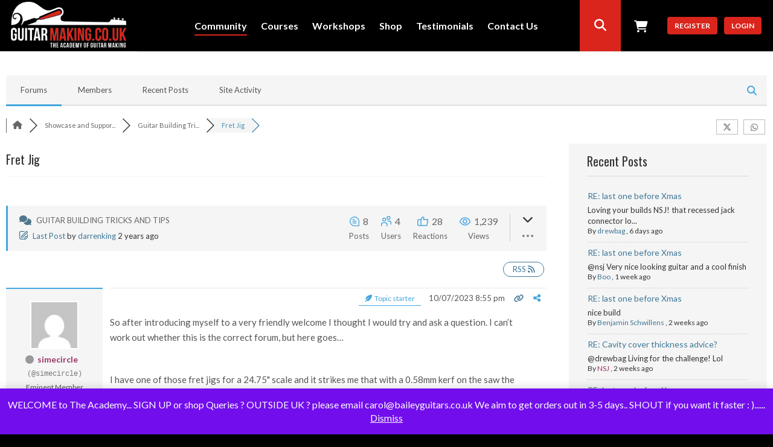

--- FILE ---
content_type: text/html; charset=UTF-8
request_url: https://guitarmaking.co.uk/community/hints-tips/fret-jig/
body_size: 34531
content:
<!DOCTYPE html>

<html lang="en-GB">
	<head>
	<!-- Global site tag (gtag.js) - Google Analytics -->
	<script async src="https://www.googletagmanager.com/gtag/js?id=UA-22318881-8"></script>
	<script>
	  window.dataLayer = window.dataLayer || [];
	  function gtag(){dataLayer.push(arguments);}
	  gtag('js', new Date());

	  gtag('config', 'UA-22318881-8');
	</script>
		
	
	
	<script src="https://cdnjs.cloudflare.com/ajax/libs/money.js/0.2.0/money.min.js"></script>
		<meta charset="UTF-8" />
<script type="text/javascript">
/* <![CDATA[ */
var gform;gform||(document.addEventListener("gform_main_scripts_loaded",function(){gform.scriptsLoaded=!0}),document.addEventListener("gform/theme/scripts_loaded",function(){gform.themeScriptsLoaded=!0}),window.addEventListener("DOMContentLoaded",function(){gform.domLoaded=!0}),gform={domLoaded:!1,scriptsLoaded:!1,themeScriptsLoaded:!1,isFormEditor:()=>"function"==typeof InitializeEditor,callIfLoaded:function(o){return!(!gform.domLoaded||!gform.scriptsLoaded||!gform.themeScriptsLoaded&&!gform.isFormEditor()||(gform.isFormEditor()&&console.warn("The use of gform.initializeOnLoaded() is deprecated in the form editor context and will be removed in Gravity Forms 3.1."),o(),0))},initializeOnLoaded:function(o){gform.callIfLoaded(o)||(document.addEventListener("gform_main_scripts_loaded",()=>{gform.scriptsLoaded=!0,gform.callIfLoaded(o)}),document.addEventListener("gform/theme/scripts_loaded",()=>{gform.themeScriptsLoaded=!0,gform.callIfLoaded(o)}),window.addEventListener("DOMContentLoaded",()=>{gform.domLoaded=!0,gform.callIfLoaded(o)}))},hooks:{action:{},filter:{}},addAction:function(o,r,e,t){gform.addHook("action",o,r,e,t)},addFilter:function(o,r,e,t){gform.addHook("filter",o,r,e,t)},doAction:function(o){gform.doHook("action",o,arguments)},applyFilters:function(o){return gform.doHook("filter",o,arguments)},removeAction:function(o,r){gform.removeHook("action",o,r)},removeFilter:function(o,r,e){gform.removeHook("filter",o,r,e)},addHook:function(o,r,e,t,n){null==gform.hooks[o][r]&&(gform.hooks[o][r]=[]);var d=gform.hooks[o][r];null==n&&(n=r+"_"+d.length),gform.hooks[o][r].push({tag:n,callable:e,priority:t=null==t?10:t})},doHook:function(r,o,e){var t;if(e=Array.prototype.slice.call(e,1),null!=gform.hooks[r][o]&&((o=gform.hooks[r][o]).sort(function(o,r){return o.priority-r.priority}),o.forEach(function(o){"function"!=typeof(t=o.callable)&&(t=window[t]),"action"==r?t.apply(null,e):e[0]=t.apply(null,e)})),"filter"==r)return e[0]},removeHook:function(o,r,t,n){var e;null!=gform.hooks[o][r]&&(e=(e=gform.hooks[o][r]).filter(function(o,r,e){return!!(null!=n&&n!=o.tag||null!=t&&t!=o.priority)}),gform.hooks[o][r]=e)}});
/* ]]> */
</script>

		<meta name="viewport" content="width=device-width, initial-scale=1, maximum-scale=1, user-scalable=no">
		<meta name="apple-mobile-web-app-capable" content="yes" />
		<meta name="msapplication-tap-highlight" content="no"/>
		<meta http-equiv="X-UA-Compatible" content="IE=edge" />

		<link rel="profile" href="http://gmpg.org/xfn/11" />
		<link rel="pingback" href="https://guitarmaking.co.uk/xmlrpc.php" />
        <style>.loader-wrapper{position:fixed;width:100%;height:100%;z-index:100;background-color:#000}.loader-wrapper .text{position:absolute;bottom:0;left:50%;-webkit-transform:translateX(-50%);-ms-transform:translateX(-50%);transform:translateX(-50%);margin:0 0 100px;color:rgba(255,255,255,.7);text-transform:uppercase;font-size:11px;font-family:sans-serif,helvetica;letter-spacing:.5px}.loader{position:absolute;top:50%;left:50%;-webkit-transform:translate(-50%,-50%);-ms-transform:translate(-50%,-50%);transform:translate(-50%,-50%);width:300px;height:24px;border-left:8px solid #fff;border-right:8px solid #fff;overflow:hidden}.loader .ball{height:8px;width:0;background:#fff;position:relative;margin:0}.loader .ball:nth-child(1){-webkit-animation:ball 2s ease-in-out infinite;animation:ball 2s ease-in-out infinite}.loader .ball:nth-child(2){-webkit-animation:ball 2s ease-in-out .1s infinite;animation:ball 2s ease-in-out .1s infinite}.loader .ball:nth-child(3){-webkit-animation:ball 2s ease-in-out .2s infinite;animation:ball 2s ease-in-out .2s infinite}@-webkit-keyframes ball{0%,100%{left:0;width:0}25%,75%{left:0;width:300px}50%{left:300px;width:0}}@keyframes ball{0%,100%{left:0;width:0}25%,75%{left:0;width:300px}50%{left:300px;width:0}}</style>
		<!-- BuddyPress and bbPress Stylesheets are called in wp_head, if plugins are activated -->
		<meta name='robots' content='index, follow, max-image-preview:large, max-snippet:-1, max-video-preview:-1' />

<!-- wpForo SEO -->
<link rel="canonical" href="https://guitarmaking.co.uk/community/hints-tips/fret-jig/" />
<meta name="description" content="So after introducing myself to a very friendly welcome I thought I would try and ask a question. I can’t work out whether this is the correct forum, b..." />
<meta property="og:title" content="Fret Jig" />
<meta property="og:description" content="So after introducing myself to a very friendly welcome I thought I would try and ask a question. I can’t work out whether this is the correct forum, b..." />
<meta property="og:url" content="https://guitarmaking.co.uk/community/hints-tips/fret-jig/" />
<meta property="og:locale" content="en_GB" />
<meta property="og:site_name" content="Guitar Making" />
<meta property="og:type" content="website" />
<meta name="twitter:description" content="So after introducing myself to a very friendly welcome I thought I would try and ask a question. I can’t work out whether this is the correct forum, b..."/>
<meta name="twitter:title" content="Fret Jig" />
<meta property="twitter:card" content="summary_large_image" />
<!-- wpForo SEO End -->

<!-- wpForo Schema -->
            <script type="application/ld+json">
                {
                  "@context": "https://schema.org",
                  "@type": "DiscussionForumPosting",
                  "mainEntityOfPage": "https://guitarmaking.co.uk/community/hints-tips/fret-jig/",
                  "headline": "Fret Jig",
                  "text": "So after introducing myself to a very friendly welcome I thought I would try and ask a question. I can’t work out whether this is the correct forum, but here goes…   I have one of those fret jigs for a 24.75&quot; scale and it strikes me that with a 0.58mm kerf on the saw the end cut, where the nut is, should be 0.29mm offset, if anyone sees what I mean. Is that the case?",
                  "url": "https://guitarmaking.co.uk/community/hints-tips/fret-jig/",
                   "author": {
                        "@type": "Person",
                        "name": "simecircle",
	                    "url": "https://guitarmaking.co.uk/participant/simecircle/",
                        "agentInteractionStatistic": {
                            "@type": "InteractionCounter",
                            "interactionType": "https://schema.org/WriteAction",
                            "userInteractionCount": 6
                        }
                    },
                  "datePublished": "2023-07-10T20:55:17Z",
                  "interactionStatistic": {
                    "@type": "InteractionCounter",
                    "interactionType": "https://schema.org/LikeAction",
                    "userInteractionCount": 8
                  }
                  ,"comment": [{
                   "@type": "Comment",
                   "text": "Well you&#039;re cutting the standard fret slot where the nut goes anyway, the jig usually has it as one of the notches to line up so in theory that already happens. Certainly never had a problem yet myself using a ig and fret saw.",
                   "datePublished": "2023-07-10T21:38:21Z",
                   "author": {
                        "@type": "Person",
                        "name": "NSJ",
	                    "url": "https://guitarmaking.co.uk/participant/nsj/",
                        "agentInteractionStatistic": {
                            "@type": "InteractionCounter",
                            "interactionType": "https://schema.org/WriteAction",
                            "userInteractionCount": 564
                        }
                    }
                 },{
                   "@type": "Comment",
                   "text": "@simecircle Yes there should be a tiny offset, at least compared to using a zero fret. I have a template from Rall, and there is markings for Saddle/Zero fret. The slot for this is a tiny bit wider and you tuck it up against the desired edge when cutting the slot.","image": [{ "@type": "ImageObject", "url": "https://guitarmaking.co.uk/wp-content/uploads/wpforo/attachments/34366/thumbnail/10784-20230711093733.jpg"}],
                   "datePublished": "2023-07-11T07:46:58Z",
                   "author": {
                        "@type": "Person",
                        "name": "swepri",
	                    "url": "https://guitarmaking.co.uk/participant/swepri/",
                        "agentInteractionStatistic": {
                            "@type": "InteractionCounter",
                            "interactionType": "https://schema.org/WriteAction",
                            "userInteractionCount": 216
                        }
                    }
                 },{
                   "@type": "Comment",
                   "text": "@nsj thank you kindly for the response - my jig does not appear to be offset to be honest.",
                   "datePublished": "2023-07-11T09:16:47Z",
                   "author": {
                        "@type": "Person",
                        "name": "simecircle",
	                    "url": "https://guitarmaking.co.uk/participant/simecircle/",
                        "agentInteractionStatistic": {
                            "@type": "InteractionCounter",
                            "interactionType": "https://schema.org/WriteAction",
                            "userInteractionCount": 6
                        }
                    }
                 },{
                   "@type": "Comment",
                   "text": "@swepri yes, that&#039;s exactly what I am thinking - especially if you compare to a zero fret! I don&#039;t think my jig does this and I notice that difference on yours is quite pronounced? Anyway, thank you so much for the response. I asked this in a couple of places and have been told I was overthinking it and maybe I am, but I am glad to have some confirmation that my theory is along the right lines!!",
                   "datePublished": "2023-07-11T11:24:47Z",
                   "author": {
                        "@type": "Person",
                        "name": "simecircle",
	                    "url": "https://guitarmaking.co.uk/participant/simecircle/",
                        "agentInteractionStatistic": {
                            "@type": "InteractionCounter",
                            "interactionType": "https://schema.org/WriteAction",
                            "userInteractionCount": 6
                        }
                    }
                 },{
                   "@type": "Comment",
                   "text": "@simecircle Check your jig using a fret space calculator. Maybe some templates are already compensated and others are not? On the other hand, the difference is only half a tang width, so maybe it does not compromise the intonation that much.",
                   "datePublished": "2023-07-11T14:05:58Z",
                   "author": {
                        "@type": "Person",
                        "name": "swepri",
	                    "url": "https://guitarmaking.co.uk/participant/swepri/",
                        "agentInteractionStatistic": {
                            "@type": "InteractionCounter",
                            "interactionType": "https://schema.org/WriteAction",
                            "userInteractionCount": 216
                        }
                    }
                 },{
                   "@type": "Comment",
                   "text": "@swepri yeah, or half a saw width? Which I understand to be 0.29mm, but I think you are probably right in that the difference is not big enough to change intonation.",
                   "datePublished": "2023-07-11T16:02:11Z",
                   "author": {
                        "@type": "Person",
                        "name": "simecircle",
	                    "url": "https://guitarmaking.co.uk/participant/simecircle/",
                        "agentInteractionStatistic": {
                            "@type": "InteractionCounter",
                            "interactionType": "https://schema.org/WriteAction",
                            "userInteractionCount": 6
                        }
                    }
                 },{
                   "@type": "Comment",
                   "text": "Good morning, I&#039;m a bit late to the party but yes, there should be an offset for the nut position slot. I allow for this on the templates that I make for the slotting jig available in Mark and Carol&#039;s shop and this is indicated for each scale length. The only ones which are positioned for zero frets are the two Maccaferri scales. It may only be half the thickness of the saw blade but, to my mind, if you can compensate for this then you may as well do so. Cheers Darren",
                   "datePublished": "2023-07-27T10:54:46Z",
                   "author": {
                        "@type": "Person",
                        "name": "darrenking",
	                    "url": "https://guitarmaking.co.uk/participant/darrenking/",
                        "agentInteractionStatistic": {
                            "@type": "InteractionCounter",
                            "interactionType": "https://schema.org/WriteAction",
                            "userInteractionCount": 955
                        }
                    }
                 }]
                }
              </script>
<!-- wpForo Schema End -->


	<!-- This site is optimized with the Yoast SEO plugin v26.6 - https://yoast.com/wordpress/plugins/seo/ -->
	<title>Fret Jig &#8211; Guitar Building Tricks and Tips &#8211; Guitar Making Community</title>
	<meta property="og:locale" content="en_US" class="yoast-seo-meta-tag" />
	<meta property="article:modified_time" content="2018-05-09T21:24:25+00:00" class="yoast-seo-meta-tag" />
	<!-- / Yoast SEO plugin. -->


<link rel='dns-prefetch' href='//www.google.com' />
<link rel='dns-prefetch' href='//use.fontawesome.com' />
<link rel="alternate" type="application/rss+xml" title="Guitar Making &raquo; Feed" href="https://guitarmaking.co.uk/feed/" />
<link rel="alternate" type="application/rss+xml" title="Guitar Making &raquo; Comments Feed" href="https://guitarmaking.co.uk/comments/feed/" />
<link rel="alternate" title="oEmbed (JSON)" type="application/json+oembed" href="https://guitarmaking.co.uk/wp-json/oembed/1.0/embed?url=https%3A%2F%2Fguitarmaking.co.uk%2Fcommunity%2F" />
<link rel="alternate" title="oEmbed (XML)" type="text/xml+oembed" href="https://guitarmaking.co.uk/wp-json/oembed/1.0/embed?url=https%3A%2F%2Fguitarmaking.co.uk%2Fcommunity%2F&#038;format=xml" />
<style id='wp-img-auto-sizes-contain-inline-css' type='text/css'>
img:is([sizes=auto i],[sizes^="auto," i]){contain-intrinsic-size:3000px 1500px}
/*# sourceURL=wp-img-auto-sizes-contain-inline-css */
</style>
<link rel='stylesheet' id='wpf-mycread-style-css' href='https://guitarmaking.co.uk/wp-content/plugins/wpforo-mycred/css/wpf-mycread.css?ver=6.9' type='text/css' media='all' />
<link rel='stylesheet' id='mycred-woo-frontend-css-css' href='https://guitarmaking.co.uk/wp-content/plugins/mycred/addons/gateway/carts/block-compatibility/build/mycred-woo-block-style.css?ver=1.4' type='text/css' media='all' />
<link rel='stylesheet' id='dashicons-css' href='https://guitarmaking.co.uk/wp-includes/css/dashicons.min.css?ver=6.9' type='text/css' media='all' />
<style id='wp-emoji-styles-inline-css' type='text/css'>

	img.wp-smiley, img.emoji {
		display: inline !important;
		border: none !important;
		box-shadow: none !important;
		height: 1em !important;
		width: 1em !important;
		margin: 0 0.07em !important;
		vertical-align: -0.1em !important;
		background: none !important;
		padding: 0 !important;
	}
/*# sourceURL=wp-emoji-styles-inline-css */
</style>
<link rel='stylesheet' id='wp-block-library-css' href='https://guitarmaking.co.uk/wp-includes/css/dist/block-library/style.min.css?ver=6.9' type='text/css' media='all' />
<link rel='stylesheet' id='wc-blocks-style-css' href='https://guitarmaking.co.uk/wp-content/plugins/woocommerce/assets/client/blocks/wc-blocks.css?ver=wc-10.4.3' type='text/css' media='all' />
<style id='global-styles-inline-css' type='text/css'>
:root{--wp--preset--aspect-ratio--square: 1;--wp--preset--aspect-ratio--4-3: 4/3;--wp--preset--aspect-ratio--3-4: 3/4;--wp--preset--aspect-ratio--3-2: 3/2;--wp--preset--aspect-ratio--2-3: 2/3;--wp--preset--aspect-ratio--16-9: 16/9;--wp--preset--aspect-ratio--9-16: 9/16;--wp--preset--color--black: #000000;--wp--preset--color--cyan-bluish-gray: #abb8c3;--wp--preset--color--white: #ffffff;--wp--preset--color--pale-pink: #f78da7;--wp--preset--color--vivid-red: #cf2e2e;--wp--preset--color--luminous-vivid-orange: #ff6900;--wp--preset--color--luminous-vivid-amber: #fcb900;--wp--preset--color--light-green-cyan: #7bdcb5;--wp--preset--color--vivid-green-cyan: #00d084;--wp--preset--color--pale-cyan-blue: #8ed1fc;--wp--preset--color--vivid-cyan-blue: #0693e3;--wp--preset--color--vivid-purple: #9b51e0;--wp--preset--gradient--vivid-cyan-blue-to-vivid-purple: linear-gradient(135deg,rgb(6,147,227) 0%,rgb(155,81,224) 100%);--wp--preset--gradient--light-green-cyan-to-vivid-green-cyan: linear-gradient(135deg,rgb(122,220,180) 0%,rgb(0,208,130) 100%);--wp--preset--gradient--luminous-vivid-amber-to-luminous-vivid-orange: linear-gradient(135deg,rgb(252,185,0) 0%,rgb(255,105,0) 100%);--wp--preset--gradient--luminous-vivid-orange-to-vivid-red: linear-gradient(135deg,rgb(255,105,0) 0%,rgb(207,46,46) 100%);--wp--preset--gradient--very-light-gray-to-cyan-bluish-gray: linear-gradient(135deg,rgb(238,238,238) 0%,rgb(169,184,195) 100%);--wp--preset--gradient--cool-to-warm-spectrum: linear-gradient(135deg,rgb(74,234,220) 0%,rgb(151,120,209) 20%,rgb(207,42,186) 40%,rgb(238,44,130) 60%,rgb(251,105,98) 80%,rgb(254,248,76) 100%);--wp--preset--gradient--blush-light-purple: linear-gradient(135deg,rgb(255,206,236) 0%,rgb(152,150,240) 100%);--wp--preset--gradient--blush-bordeaux: linear-gradient(135deg,rgb(254,205,165) 0%,rgb(254,45,45) 50%,rgb(107,0,62) 100%);--wp--preset--gradient--luminous-dusk: linear-gradient(135deg,rgb(255,203,112) 0%,rgb(199,81,192) 50%,rgb(65,88,208) 100%);--wp--preset--gradient--pale-ocean: linear-gradient(135deg,rgb(255,245,203) 0%,rgb(182,227,212) 50%,rgb(51,167,181) 100%);--wp--preset--gradient--electric-grass: linear-gradient(135deg,rgb(202,248,128) 0%,rgb(113,206,126) 100%);--wp--preset--gradient--midnight: linear-gradient(135deg,rgb(2,3,129) 0%,rgb(40,116,252) 100%);--wp--preset--font-size--small: 13px;--wp--preset--font-size--medium: 20px;--wp--preset--font-size--large: 36px;--wp--preset--font-size--x-large: 42px;--wp--preset--spacing--20: 0.44rem;--wp--preset--spacing--30: 0.67rem;--wp--preset--spacing--40: 1rem;--wp--preset--spacing--50: 1.5rem;--wp--preset--spacing--60: 2.25rem;--wp--preset--spacing--70: 3.38rem;--wp--preset--spacing--80: 5.06rem;--wp--preset--shadow--natural: 6px 6px 9px rgba(0, 0, 0, 0.2);--wp--preset--shadow--deep: 12px 12px 50px rgba(0, 0, 0, 0.4);--wp--preset--shadow--sharp: 6px 6px 0px rgba(0, 0, 0, 0.2);--wp--preset--shadow--outlined: 6px 6px 0px -3px rgb(255, 255, 255), 6px 6px rgb(0, 0, 0);--wp--preset--shadow--crisp: 6px 6px 0px rgb(0, 0, 0);}:where(.is-layout-flex){gap: 0.5em;}:where(.is-layout-grid){gap: 0.5em;}body .is-layout-flex{display: flex;}.is-layout-flex{flex-wrap: wrap;align-items: center;}.is-layout-flex > :is(*, div){margin: 0;}body .is-layout-grid{display: grid;}.is-layout-grid > :is(*, div){margin: 0;}:where(.wp-block-columns.is-layout-flex){gap: 2em;}:where(.wp-block-columns.is-layout-grid){gap: 2em;}:where(.wp-block-post-template.is-layout-flex){gap: 1.25em;}:where(.wp-block-post-template.is-layout-grid){gap: 1.25em;}.has-black-color{color: var(--wp--preset--color--black) !important;}.has-cyan-bluish-gray-color{color: var(--wp--preset--color--cyan-bluish-gray) !important;}.has-white-color{color: var(--wp--preset--color--white) !important;}.has-pale-pink-color{color: var(--wp--preset--color--pale-pink) !important;}.has-vivid-red-color{color: var(--wp--preset--color--vivid-red) !important;}.has-luminous-vivid-orange-color{color: var(--wp--preset--color--luminous-vivid-orange) !important;}.has-luminous-vivid-amber-color{color: var(--wp--preset--color--luminous-vivid-amber) !important;}.has-light-green-cyan-color{color: var(--wp--preset--color--light-green-cyan) !important;}.has-vivid-green-cyan-color{color: var(--wp--preset--color--vivid-green-cyan) !important;}.has-pale-cyan-blue-color{color: var(--wp--preset--color--pale-cyan-blue) !important;}.has-vivid-cyan-blue-color{color: var(--wp--preset--color--vivid-cyan-blue) !important;}.has-vivid-purple-color{color: var(--wp--preset--color--vivid-purple) !important;}.has-black-background-color{background-color: var(--wp--preset--color--black) !important;}.has-cyan-bluish-gray-background-color{background-color: var(--wp--preset--color--cyan-bluish-gray) !important;}.has-white-background-color{background-color: var(--wp--preset--color--white) !important;}.has-pale-pink-background-color{background-color: var(--wp--preset--color--pale-pink) !important;}.has-vivid-red-background-color{background-color: var(--wp--preset--color--vivid-red) !important;}.has-luminous-vivid-orange-background-color{background-color: var(--wp--preset--color--luminous-vivid-orange) !important;}.has-luminous-vivid-amber-background-color{background-color: var(--wp--preset--color--luminous-vivid-amber) !important;}.has-light-green-cyan-background-color{background-color: var(--wp--preset--color--light-green-cyan) !important;}.has-vivid-green-cyan-background-color{background-color: var(--wp--preset--color--vivid-green-cyan) !important;}.has-pale-cyan-blue-background-color{background-color: var(--wp--preset--color--pale-cyan-blue) !important;}.has-vivid-cyan-blue-background-color{background-color: var(--wp--preset--color--vivid-cyan-blue) !important;}.has-vivid-purple-background-color{background-color: var(--wp--preset--color--vivid-purple) !important;}.has-black-border-color{border-color: var(--wp--preset--color--black) !important;}.has-cyan-bluish-gray-border-color{border-color: var(--wp--preset--color--cyan-bluish-gray) !important;}.has-white-border-color{border-color: var(--wp--preset--color--white) !important;}.has-pale-pink-border-color{border-color: var(--wp--preset--color--pale-pink) !important;}.has-vivid-red-border-color{border-color: var(--wp--preset--color--vivid-red) !important;}.has-luminous-vivid-orange-border-color{border-color: var(--wp--preset--color--luminous-vivid-orange) !important;}.has-luminous-vivid-amber-border-color{border-color: var(--wp--preset--color--luminous-vivid-amber) !important;}.has-light-green-cyan-border-color{border-color: var(--wp--preset--color--light-green-cyan) !important;}.has-vivid-green-cyan-border-color{border-color: var(--wp--preset--color--vivid-green-cyan) !important;}.has-pale-cyan-blue-border-color{border-color: var(--wp--preset--color--pale-cyan-blue) !important;}.has-vivid-cyan-blue-border-color{border-color: var(--wp--preset--color--vivid-cyan-blue) !important;}.has-vivid-purple-border-color{border-color: var(--wp--preset--color--vivid-purple) !important;}.has-vivid-cyan-blue-to-vivid-purple-gradient-background{background: var(--wp--preset--gradient--vivid-cyan-blue-to-vivid-purple) !important;}.has-light-green-cyan-to-vivid-green-cyan-gradient-background{background: var(--wp--preset--gradient--light-green-cyan-to-vivid-green-cyan) !important;}.has-luminous-vivid-amber-to-luminous-vivid-orange-gradient-background{background: var(--wp--preset--gradient--luminous-vivid-amber-to-luminous-vivid-orange) !important;}.has-luminous-vivid-orange-to-vivid-red-gradient-background{background: var(--wp--preset--gradient--luminous-vivid-orange-to-vivid-red) !important;}.has-very-light-gray-to-cyan-bluish-gray-gradient-background{background: var(--wp--preset--gradient--very-light-gray-to-cyan-bluish-gray) !important;}.has-cool-to-warm-spectrum-gradient-background{background: var(--wp--preset--gradient--cool-to-warm-spectrum) !important;}.has-blush-light-purple-gradient-background{background: var(--wp--preset--gradient--blush-light-purple) !important;}.has-blush-bordeaux-gradient-background{background: var(--wp--preset--gradient--blush-bordeaux) !important;}.has-luminous-dusk-gradient-background{background: var(--wp--preset--gradient--luminous-dusk) !important;}.has-pale-ocean-gradient-background{background: var(--wp--preset--gradient--pale-ocean) !important;}.has-electric-grass-gradient-background{background: var(--wp--preset--gradient--electric-grass) !important;}.has-midnight-gradient-background{background: var(--wp--preset--gradient--midnight) !important;}.has-small-font-size{font-size: var(--wp--preset--font-size--small) !important;}.has-medium-font-size{font-size: var(--wp--preset--font-size--medium) !important;}.has-large-font-size{font-size: var(--wp--preset--font-size--large) !important;}.has-x-large-font-size{font-size: var(--wp--preset--font-size--x-large) !important;}
/*# sourceURL=global-styles-inline-css */
</style>

<style id='classic-theme-styles-inline-css' type='text/css'>
/*! This file is auto-generated */
.wp-block-button__link{color:#fff;background-color:#32373c;border-radius:9999px;box-shadow:none;text-decoration:none;padding:calc(.667em + 2px) calc(1.333em + 2px);font-size:1.125em}.wp-block-file__button{background:#32373c;color:#fff;text-decoration:none}
/*# sourceURL=/wp-includes/css/classic-themes.min.css */
</style>
<link rel='stylesheet' id='sensei-page-block-patterns-style-css' href='https://guitarmaking.co.uk/wp-content/plugins/woothemes-sensei/plugins/sensei-lms/assets/dist/css/page-block-patterns.css?ver=d704c1f45aea8b7089a7' type='text/css' media='all' />
<link rel='stylesheet' id='currency_converter_styles-css' href='https://guitarmaking.co.uk/wp-content/plugins/woocommerce-currency-converter-widget/assets/css/converter.css?ver=2.2.5' type='text/css' media='all' />
<link rel='stylesheet' id='woocommerce-layout-css' href='https://guitarmaking.co.uk/wp-content/plugins/woocommerce/assets/css/woocommerce-layout.css?ver=10.4.3' type='text/css' media='all' />
<link rel='stylesheet' id='woocommerce-smallscreen-css' href='https://guitarmaking.co.uk/wp-content/plugins/woocommerce/assets/css/woocommerce-smallscreen.css?ver=10.4.3' type='text/css' media='only screen and (max-width: 768px)' />
<link rel='stylesheet' id='woocommerce-general-css' href='https://guitarmaking.co.uk/wp-content/plugins/woocommerce/assets/css/woocommerce.css?ver=10.4.3' type='text/css' media='all' />
<style id='woocommerce-inline-inline-css' type='text/css'>
.woocommerce form .form-row .required { visibility: visible; }
/*# sourceURL=woocommerce-inline-inline-css */
</style>
<link rel='stylesheet' id='module-frontend-css' href='https://guitarmaking.co.uk/wp-content/plugins/woothemes-sensei/plugins/sensei-lms/assets/dist/css/modules-frontend.css?ver=6f282392f857e1cd0631' type='text/css' media='all' />
<link rel='stylesheet' id='pages-frontend-css' href='https://guitarmaking.co.uk/wp-content/plugins/woothemes-sensei/plugins/sensei-lms/assets/dist/css/pages-frontend.css?ver=273eee0a3eb3fc744030' type='text/css' media='all' />
<link rel='stylesheet' id='sensei-frontend-css' href='https://guitarmaking.co.uk/wp-content/plugins/woothemes-sensei/plugins/sensei-lms/assets/dist/css/frontend.css?ver=11d6148c6a4a283be47a' type='text/css' media='screen' />
<link rel='stylesheet' id='sensei_course_progress-frontend-css' href='https://guitarmaking.co.uk/wp-content/plugins/sensei-course-progress/assets/dist/css/frontend.css?ver=2.0.4' type='text/css' media='all' />
<link rel='stylesheet' id='wc-memberships-frontend-css' href='https://guitarmaking.co.uk/wp-content/plugins/woocommerce-memberships/assets/css/frontend/wc-memberships-frontend.min.css?ver=1.27.4' type='text/css' media='all' />
<link rel='stylesheet' id='fontawesome-css' href='https://use.fontawesome.com/releases/v5.2.0/css/all.css?ver=5.2.0' type='text/css' media='all' />
<link rel='stylesheet' id='boss-main-global-css' href='https://guitarmaking.co.uk/wp-content/themes/boss/css/main-global.css?ver=2.5.7' type='text/css' media='all' />
<link rel='stylesheet' id='boss-main-desktop-css' href='https://guitarmaking.co.uk/wp-content/themes/boss/css/main-desktop.css?ver=2.5.7' type='text/css' media='screen and (min-width: 481px)' />
<link rel='stylesheet' id='boss-main-mobile-css' href='https://guitarmaking.co.uk/wp-content/themes/boss/css/main-mobile.css?ver=2.5.7' type='text/css' media='screen and (max-width: 480px)' />
<link rel='stylesheet' id='header-style-2-css' href='https://guitarmaking.co.uk/wp-content/themes/boss/css/header-style-2.css?ver=2.5.7' type='text/css' media='all' />
<link rel='stylesheet' id='wpforo-font-awesome-css' href='https://guitarmaking.co.uk/wp-content/plugins/wpforo/assets/css/font-awesome/css/fontawesome-all.min.css?ver=6.1.1' type='text/css' media='all' />
<link rel='stylesheet' id='wpforo-style-css' href='https://guitarmaking.co.uk/wp-content/plugins/wpforo/themes/2022/style.css?ver=2.4.13' type='text/css' media='all' />
<link rel='stylesheet' id='wpforo-widgets-css' href='https://guitarmaking.co.uk/wp-content/plugins/wpforo/themes/2022/widgets.css?ver=2.4.13' type='text/css' media='all' />
<link rel='stylesheet' id='mycred-front-css' href='https://guitarmaking.co.uk/wp-content/plugins/mycred/assets/css/mycred-front.css?ver=2.9.7.2' type='text/css' media='all' />
<link rel='stylesheet' id='mycred-social-share-icons-css' href='https://guitarmaking.co.uk/wp-content/plugins/mycred/assets/css/mycred-social-icons.css?ver=2.9.7.2' type='text/css' media='all' />
<link rel='stylesheet' id='mycred-social-share-style-css' href='https://guitarmaking.co.uk/wp-content/plugins/mycred/assets/css/mycred-social-share.css?ver=2.9.7.2' type='text/css' media='all' />
<link rel='stylesheet' id='wpforo-bp-css' href='https://guitarmaking.co.uk/wp-content/plugins/wpforo/themes/2022/integration/buddypress/style.css?ver=2.4.13' type='text/css' media='all' />
<link rel='stylesheet' id='sensei-wcpc-courses-css' href='https://guitarmaking.co.uk/wp-content/plugins/woothemes-sensei/plugins/sensei-pro/assets/dist/wc-paid-courses/css/sensei-wcpc-courses.css?ver=d3be196e2d32e2589b5e' type='text/css' media='all' />
<link rel='stylesheet' id='wpf-embed-css' href='https://guitarmaking.co.uk/wp-content/plugins/wpforo-embeds/assets/css/embed.css?ver=3.1.0' type='text/css' media='all' />
<link rel='stylesheet' id='wpf-poll-style-css' href='https://guitarmaking.co.uk/wp-content/plugins/wpforo-polls/assets/css/poll.css?ver=6.9' type='text/css' media='all' />
<link rel='stylesheet' id='blueimp-gallery-style-css' href='https://guitarmaking.co.uk/wp-content/plugins/wpforo-advanced-attachments/wpf-third-party/file-uploader/css/blueimp-gallery.min.css?ver=3.3.0' type='text/css' media='all' />
<link rel='stylesheet' id='wpfa-style-css' href='https://guitarmaking.co.uk/wp-content/plugins/wpforo-advanced-attachments/assets/css/style.css?ver=3.3.0' type='text/css' media='all' />
<link rel='stylesheet' id='sensei-buddypress-css' href='https://guitarmaking.co.uk/wp-content/plugins/sensei-buddypress/assets/css/sensei-buddypress.min.css?ver=1.2.3' type='text/css' media='all' />
<link rel='stylesheet' id='wpforo-dynamic-style-css' href='https://guitarmaking.co.uk/wp-content/uploads/wpforo/assets/colors.css?ver=2.4.13.8fc0623e45616333da7be81f6ceb7569' type='text/css' media='all' />
<link rel='stylesheet' id='boss-child-custom-css' href='https://guitarmaking.co.uk/wp-content/themes/guitar-making/css/custom.css?ver=7.0' type='text/css' media='all' />
<script type="text/javascript" src="https://guitarmaking.co.uk/wp-includes/js/jquery/jquery.min.js?ver=3.7.1" id="jquery-core-js"></script>
<script type="text/javascript" src="https://guitarmaking.co.uk/wp-includes/js/jquery/jquery-migrate.min.js?ver=3.4.1" id="jquery-migrate-js"></script>
<script type="text/javascript" src="https://guitarmaking.co.uk/wp-content/plugins/woocommerce/assets/js/jquery-cookie/jquery.cookie.min.js?ver=1.4.1-wc.10.4.3" id="wc-jquery-cookie-js" defer="defer" data-wp-strategy="defer"></script>
<script type="text/javascript" src="https://guitarmaking.co.uk/wp-content/plugins/woocommerce/assets/js/jquery-blockui/jquery.blockUI.min.js?ver=2.7.0-wc.10.4.3" id="wc-jquery-blockui-js" defer="defer" data-wp-strategy="defer"></script>
<script type="text/javascript" id="wc-add-to-cart-js-extra">
/* <![CDATA[ */
var wc_add_to_cart_params = {"ajax_url":"/wp-admin/admin-ajax.php","wc_ajax_url":"/?wc-ajax=%%endpoint%%","i18n_view_cart":"View basket","cart_url":"https://guitarmaking.co.uk/cart/","is_cart":"","cart_redirect_after_add":"no"};
//# sourceURL=wc-add-to-cart-js-extra
/* ]]> */
</script>
<script type="text/javascript" src="https://guitarmaking.co.uk/wp-content/plugins/woocommerce/assets/js/frontend/add-to-cart.min.js?ver=10.4.3" id="wc-add-to-cart-js" defer="defer" data-wp-strategy="defer"></script>
<script type="text/javascript" src="https://guitarmaking.co.uk/wp-content/plugins/woocommerce/assets/js/js-cookie/js.cookie.min.js?ver=2.1.4-wc.10.4.3" id="wc-js-cookie-js" defer="defer" data-wp-strategy="defer"></script>
<script type="text/javascript" id="woocommerce-js-extra">
/* <![CDATA[ */
var woocommerce_params = {"ajax_url":"/wp-admin/admin-ajax.php","wc_ajax_url":"/?wc-ajax=%%endpoint%%","i18n_password_show":"Show password","i18n_password_hide":"Hide password"};
//# sourceURL=woocommerce-js-extra
/* ]]> */
</script>
<script type="text/javascript" src="https://guitarmaking.co.uk/wp-content/plugins/woocommerce/assets/js/frontend/woocommerce.min.js?ver=10.4.3" id="woocommerce-js" defer="defer" data-wp-strategy="defer"></script>
<script type="text/javascript" src="https://guitarmaking.co.uk/wp-content/themes/boss/js/modernizr.min.js?ver=2.7.1" id="buddyboss-modernizr-js"></script>
<script type="text/javascript" src="https://guitarmaking.co.uk/wp-content/themes/boss/js/social-learner.js?ver=2.5.7" id="social-learner-js"></script>
<script type="text/javascript" src="https://guitarmaking.co.uk/wp-content/uploads/wpforo/assets/phrases.js?ver=2.4.13.bf84b1246becb0b50978e1b300251800" id="wpforo-dynamic-phrases-js"></script>
<script type="text/javascript" src="https://guitarmaking.co.uk/wp-content/plugins/mycred/addons/badges/assets/js/front.js?ver=1.3" id="mycred-badge-front-js"></script>
<script type="text/javascript" id="wpf-poll-script-js-extra">
/* <![CDATA[ */
var wpforopoll_options = {"max_num_opts":"15","vote_to_see_result":"1","multiple_votes":"1","timeout_poll":"1"};
//# sourceURL=wpf-poll-script-js-extra
/* ]]> */
</script>
<script type="text/javascript" src="https://guitarmaking.co.uk/wp-content/plugins/wpforo-polls/assets/js/poll.js?ver=6.9" id="wpf-poll-script-js"></script>
<script async defer type="text/javascript" src="https://www.google.com/recaptcha/api.js?onload=wpForoReCallback&amp;render=explicit&amp;ver=6.9" id="wpforo_recaptcha-js"></script>
<script async defer type="text/javascript" id="wpforo_recaptcha-js-after">
/* <![CDATA[ */
var wpForoReCallback = function(){
		    setTimeout(function () {
                if( typeof grecaptcha !== 'undefined' && typeof grecaptcha.render === 'function' ){
                    var rc_widgets = document.getElementsByClassName('wpforo_recaptcha_widget');
                    if( rc_widgets.length ){
                        var i;
                        for (i = 0; i < rc_widgets.length; i++) {
                            if( rc_widgets[i].firstElementChild === null ){
                                rc_widgets[i].innerHtml = '';
                                grecaptcha.render(
                                    rc_widgets[i], { 'sitekey': '6Lf0soEeAAAAAEC7FRN8k6sf6fXZrqPm3le01nRY', 'theme': 'light' }
                                );
                            }
                        }
                    }
                }
            }, 800);
		}
//# sourceURL=wpforo_recaptcha-js-after
/* ]]> */
</script>
<link rel="https://api.w.org/" href="https://guitarmaking.co.uk/wp-json/" /><link rel="alternate" title="JSON" type="application/json" href="https://guitarmaking.co.uk/wp-json/wp/v2/pages/47" /><link rel="EditURI" type="application/rsd+xml" title="RSD" href="https://guitarmaking.co.uk/xmlrpc.php?rsd" />
<meta name="generator" content="WordPress 6.9" />
<meta name="generator" content="WooCommerce 10.4.3" />
<link rel='shortlink' href='https://guitarmaking.co.uk/?p=47' />

	<script type="text/javascript">var ajaxurl = 'https://guitarmaking.co.uk/wp-admin/admin-ajax.php';</script>

		<style>
			:root {
						}
		</style>
			<noscript><style>.woocommerce-product-gallery{ opacity: 1 !important; }</style></noscript>
	<link rel="icon" href="https://guitarmaking.co.uk/wp-content/uploads/2020/05/cropped-GMlogo-fav-32x32.png" sizes="32x32" />
<link rel="icon" href="https://guitarmaking.co.uk/wp-content/uploads/2020/05/cropped-GMlogo-fav-192x192.png" sizes="192x192" />
<link rel="apple-touch-icon" href="https://guitarmaking.co.uk/wp-content/uploads/2020/05/cropped-GMlogo-fav-180x180.png" />
<meta name="msapplication-TileImage" content="https://guitarmaking.co.uk/wp-content/uploads/2020/05/cropped-GMlogo-fav-270x270.png" />

			<style id="boss-style" type="text/css">
				body.left-menu-open[data-logo="1"] #mastlogo,body.left-menu-open[data-logo="1"] .site-header .left-col.table {height:85px;}body.is-desktop[data-header="1"] #header-menu > ul > li {height:15px;}body.is-desktop.left-menu-open[data-logo="1"] #right-panel {margin-top:85px;} body.is-desktop.left-menu-open[data-logo="1"] #left-panel-inner { padding-top:85px; }body.left-menu-open[data-logo="1"].boxed .middle-col {height:85px;}body.left-menu-open[data-logo="1"] #search-open,body.left-menu-open[data-logo="1"] .header-account-login,body.left-menu-open[data-logo="1"] #wp-admin-bar-shortcode-secondary .menupop,body.left-menu-open[data-logo="1"] .header-notifications {line-height:83px;height:85px;}body.left-menu-open[data-logo="1"] #wp-admin-bar-shortcode-secondary .ab-sub-wrapper,body.left-menu-open[data-logo="1"] .header-notifications .pop,body.left-menu-open[data-logo="1"] .header-account-login .pop {top:85px;}body, p,input[type="text"],input[type="email"],input[type="url"],input[type="password"],input[type="search"],textarea {color:#737373;}body,#wpwrap,.left-col .search-wrap,#item-buttons .pop .inner,#buddypress div#item-nav .item-list-tabs ul li.hideshow ul {background-color:#ffffff;}.archive.post-type-archive-bp_doc.bp-docs.bp-docs-create #primary,.archive.post-type-archive-bp_doc.bp-docs.bp-docs-create #secondary,.single-bp_doc.bp-docs #primary,.single-bp_doc.bp-docs #secondary,body .site, body #main-wrap {background-color:#ffffff;}.bp-avatar-nav ul.avatar-nav-items li.current {border-bottom-color:#ffffff}a {color:#000000;}#item-buttons .pop .inner:before {background-color:#ffffff;}.group-single #buddypress #item-header-cover #item-actions h3,.left-menu-open .group-single #buddypress #item-header-cover #item-actions h3,.comments-area article header cite a,#groups-stream li .item-desc p, #groups-list li .item-desc p,.directory.groups #item-statistics .numbers span p,.entry-title a, .entry-title,.widget_buddyboss_recent_post h3 a,h1, h2, h3, h4, h5, h6 {color:#000000;}#group-description .group-name,.author.archive .archive-header .archive-title a:hover,.entry-buddypress-content #group-create-body h4,.bb-add-label-button,.boss-modal-form a,.bb-message-tools > a,.learndash-pager a:hover,.bb-message-tools a.bbm-label-button,.widget_buddyboss_recent_post h3 a:hover,.sap-container-wrapper .sap-author-name.sap-author-name,a:hover {color:#da251d;}#wp-admin-bar-shortcode-secondary a.button {color:#da251d;}#wp-admin-bar-shortcode-secondary a.button:hover,.boss-modal-form a:hover {color:#000000;}input[type="checkbox"].styled:checked + span:after,input[type="checkbox"].styled:checked + label:after,input[type="checkbox"].styled:checked + strong:after {color:#da251d;}.header-navigation ul li a span,input[type="radio"].styled:checked + span:before ,input[type="radio"].styled:checked + label:before ,input[type="radio"].styled:checked + strong:before {background-color:#da251d;}input[type="radio"].styled + span:before,input[type="radio"].styled + label:before,input[type="radio"].styled + strong:before {border-color:#ffffff;}#buddypress input[type="text"]::-webkit-input-placeholder {color:#737373;}#buddypress input[type="text"]:-ms-input-placeholder{color:#737373;}#buddypress input[type="text"]:-moz-placeholder {color:#737373;}#buddypress input[type="text"]::-moz-placeholder {color:#737373;}.header-navigation li.hideshow > ul,.header-navigation .sub-menu,body.activity:not(.bp-user) .item-list-tabs ul li,.sap-publish-popup .button-primary,.logged-in .dir-form .item-list-tabs ul li, .dir-form .item-list-tabs ul li:last-child {border-color:#da251d !important;}.ui-tabs-nav li.ui-state-default a, body.activity:not(.bp-user) .item-list-tabs ul li a, .dir-form .item-list-tabs ul li a {color:#737373;}.woocommerce #respond input#submit,.woocommerce a.button,.woocommerce button.button, .woocommerce input.button,.woocommerce #respond input#submit:hover,.woocommerce a.button:hover,.woocommerce button.button, .woocommerce input.button:hover,#buddypress .activity-list li.load-more a,#buddypress .activity-list li.load-newest a,.btn, button, input[type="submit"], input[type="button"]:not(.button-small), input[type="reset"], article.post-password-required input[type=submit], li.bypostauthor cite span, a.button, #create-group-form .remove, #buddypress ul.button-nav li a, #buddypress div.generic-button a, body:not(.single-bp_doc) #buddypress .comment-reply-link, .entry-title a.button, span.create-a-group > a, #buddypress div.activity-comments form input[disabled],.woocommerce #respond input#submit.alt, .woocommerce a.button.alt,.woocommerce button.button.alt, .woocommerce input.button.alt,.woocommerce #respond input#submit.alt:hover, .woocommerce a.button.alt:hover,.woocommerce ul.products li.product .add_to_cart_button:hover,.widget_price_filter .price_slider_amount button:hover,.woocommerce .widget_shopping_cart_content .buttons a:hover,.woocommerce button.button.alt:hover, .woocommerce input.button.alt:hover {background-color:#da251d;}body .boss-modal-form .button,#rtmedia-image-editor-cotnainer button.imgedit-crop,#rtmedia-image-editor-cotnainer button.imgedit-rleft,#rtmedia-image-editor-cotnainer button.imgedit-rright,#rtmedia-image-editor-cotnainer button.imgedit-flipv,#rtmedia-image-editor-cotnainer button.imgedit-fliph,#rtmedia-image-editor-cotnainer button.imgedit-undo,#rtmedia-image-editor-cotnainer button.imgedit-redo {background:#da251d;}.woocommerce a.remove,.woocommerce div.product p.price,.woocommerce div.product span.price,.woocommerce ul.products li.product .price {color:#da251d;}.widget_price_filter .price_slider_amount button:hover,.woocommerce ul.products li.product .add_to_cart_button:hover,.woocommerce .widget_price_filter .ui-slider .ui-slider-handle:hover {border-color:#da251d;}#switch_submit {background-color:transparent;}.bb-slider-container .progress,.bb-slider-container .readmore a {background-color:#da251d;}.select2-container--default .select2-results__option--highlighted[aria-selected] {background-color:#da251d;}.selected-tab,.btn.inverse,.buddyboss-select-inner {color:#da251d;border-color:#da251d;}.btn-group.inverse > .btn {color:#da251d;border-color:#da251d;}.btn-group.inverse > .btn:first-child:not(:last-child) {border-color:#da251d;}.widget-area .widget:not(.widget_buddyboss_recent_post) ul li a {color:#737373;}.widget .avatar-block img.avatar,.widget-area .widget.widget_bp_core_login_widget .bp-login-widget-register-link a,.widget-area .widget.buddyboss-login-widget a.sidebar-wp-register,.widget-area .widget_tag_cloud .tagcloud a,.widget-area .widget #sidebarme ul.sidebarme-quicklinks li.sidebarme-profile a:first-child,.widget-area .widget_bp_core_login_widget img.avatar,.widget-area .widget #sidebarme img.avatar {border-color:#da251d;}.widget-area .widget.widget_buddyboss_recent_postul li a.category-link,.widget-area .widget.widget_bp_core_login_widget .bp-login-widget-register-link a,.widget-area .widget.buddyboss-login-widget a.sidebar-wp-register,.widget-area .widget_tag_cloud .tagcloud a,.widget-area .widget #sidebarme ul.sidebarme-quicklinks li.sidebarme-profile a:first-child,#wp-calendar td#today,.widget-area .widget:not(.widget_buddyboss_recent_post) ul li a:hover {color:#da251d;}.widget.widget_display_stats strong {background-color:#da251d;}.a-stats a {background-color:#da251d !important;}.widget-area .widget div.item-options a.selected,.widget-area .widget .textwidget,.widget-area .widget:not(.widget_buddyboss_recent_post) ul li a {color:#737373;}.error404 .entry-content p,.error404 h1 {color:#000000;}#adminmenu,#adminmenuback,#adminmenuwrap,#adminmenu .wp-submenu,.menu-panel,.menu-panel #nav-menu .sub-menu-wrap,.menu-panel #header-menu .sub-menu-wrap,.bp_components ul li ul li.menupop .ab-sub-wrapper {background-color:#000000;}.left-menu-open .menu-panel #nav-menu > ul > li.current-menu-item > a,.left-menu-open .menu-panel #header-menu > ul > li.current-menu-item > a,.left-menu-open .menu-panel #nav-menu > ul > li.current-menu-parent > a,.left-menu-open .menu-panel #header-menu > ul > li.current-menu-parent > a,.left-menu-open .bp_components ul li ul li.menupop.active > a,.menu-panel .header-menu > ul li a,#nav-menu > ul > li > a, body:not(.left-menu-open) .menu-panel .sub-menu-wrap > a,body:not(.left-menu-open) .menu-panel .ab-sub-wrapper > .ab-item,.menu-panel #nav-menu > a, .menu-panel .menupop > a,.menu-panel #header-menu > a, .menu-panel .menupop > a,.menu-panel .menupop > div.ab-item{color:#ffffff;}.menu-panel .header-menu > ul li a:before,.menu-panel #nav-menu > ul > li > a:not(.open-submenu):before,.menu-panel #header-menu > ul > li > a:not(.open-submenu):before,.menu-panel .screen-reader-shortcut:before,body:not(.left-menu-open) .menu-panel #nav-menu > ul li > a:not(.open-submenu) i,body:not(.left-menu-open) .menu-panel #nav-menu > ul li > a:not(.open-submenu) .svg-inline--fa,.menu-panel .bp_components ul li ul li > .ab-item:before {color:#757575;}body.left-menu-open .menu-panel #nav-menu > ul > li > a:not(.open-submenu):before,body.left-menu-open .menu-panel #header-menu > ul > li > a:not(.open-submenu):before,body.left-menu-open .menu-panel .bp_components ul li ul li > .ab-item:before,body.left-menu-open .menu-panel .screen-reader-shortcut:before,body .menu-panel .boss-mobile-porfile-menu ul a::before,.menu-panel #header-menu > ul li a i,.menu-panel #nav-menu > ul li > a:not(.open-submenu) i,.menu-panel #nav-menu > ul li > a:not(.open-submenu) .svg-inline--fa,.menu-panel .screen-reader-shortcut:before,.menu-panel .bp_components ul li ul li > .ab-item i {color:#366076;}.widget_categories .cat-item i,.menu-panel ul li a span {background-color:#da251d;}body .menu-panel #nav-menu > ul > li.dropdown > a:not(.open-submenu):before,body .menu-panel #header-menu > ul > li.dropdown > a:not(.open-submenu):before,body .menu-panel .bp_components ul li ul li.menupop.dropdown > a:not(.open-submenu):before,body.tablet .menu-panel #nav-menu > ul > li.current-menu-item > a:not(.open-submenu):before,body.tablet .menu-panel #header-menu > ul > li.current-menu-item > a:not(.open-submenu):before,body.tablet .menu-panel #nav-menu > ul > li.current-menu-parent > a:not(.open-submenu):before,body.tablet .menu-panel #header-menu > ul > li.current-menu-parent > a:not(.open-submenu):before,body.tablet .menu-panel .bp_components ul li ul li.menupop.active > a:not(.open-submenu):before,body .menu-panel #nav-menu > ul > li.current-menu-item > a:not(.open-submenu):before,body .menu-panel #nav-menu .sub-menu-wrap > ul.sub-menu > li > a:not(.open-submenu):before,body .menu-panel #header-menu > ul > li.current-menu-item > a:not(.open-submenu):before,body .menu-panel #nav-menu > ul > li.current-menu-parent > a:not(.open-submenu):before,body .menu-panel #header-menu > ul > li.current-menu-parent > a:not(.open-submenu):before,body .menu-panel .bp_components ul li ul li.menupop.active > a:not(.open-submenu):before {color:#da251d;}.search_results .navigation .wp-paginate .current, .pagination .current, .em-pagination strong, .bbp-pagination-links span:not(.dots) {color:#da251d;border-color:#da251d;}.page-cover, .bb-cover-photo {background-color:#525961;}.bbp-topic-details #subscription-toggle a,.bbp-forum-details #subscription-toggle a,.widget-area .widget .bp-login-widget-register-link a,.widget-area .widget a.sidebar-wp-register,.widget-area .widget_bp_core_login_widget a.logout,.widget-area .widget_tag_cloud a,.widget-area .widget #sidebarme ul.sidebarme-quicklinks li.sidebarme-profile a,.bbp-logged-in a.button,.right-col .register,.right-col .login,.header-account-login .pop .logout a {background-color:#da251d;}#footer-links a:hover {color:#da251d;}div.footer-inner-top {background-color:#ffffff;}div.footer-inner-bottom {background-color:#ffffff;}.comments-area article header a:hover,.comment-awaiting-moderation {color:#da251d;}.menu-dropdown li a:hover,.tooltip,.progressbar-wrap p,.ui-tabs-nav li.ui-state-active a,.ui-accordion.accordion h3.ui-accordion-header-active:after,.ui-accordion.accordion h3.ui-accordion-header {color:#da251d;}.entry-content .underlined:after,.progressbar-wrap .ui-widget-header,.ui-tabs-nav li a span {background-color:#da251d;}.ui-tooltip, .ui-tooltip .arrow:after {background-color:#da251d !important;}.bb-slider-container .title,.bb-slider-container .description {color:#ffffff;}#buddypress #activity-stream .activity-meta .unfav.bp-secondary-action:before {color:#da251d;}body.activity:not(.bp-user).item-list-tabs ul li.selected a ,.dir-form .item-list-tabs ul li.selected a,body.activity:not(.bp-user).item-list-tabs ul li ,.dir-form .item-list-tabs ul li {color:#da251d;}.item-list li .item-meta .count,body.activity:not(.bp-user) .item-list-tabs ul li a span ,.dir-form .item-list-tabs ul li a span {background-color:#da251d;}.entry-content #group-create-body h4,#buddypress .standard-form div.submit #group-creation-previous,#buddypress div#group-create-tabs ul.inverse > li,#buddypress div#group-create-tabs ul li.current a {color:#da251d;}#buddypress .standard-form div.submit #group-creation-previous,#buddypress div#group-create-tabs ul.inverse > li {border-color:#da251d;}#friend-list li .action div.generic-button:nth-child(2n) a,#members-stream li .action div.generic-button:nth-child(2n) a ,#members-list li .action div.generic-button:nth-child(2n) a,#buddypress div#item-nav .item-list-tabs ul li.current > a,#buddypress div#item-nav .item-list-tabs ul li:hover > a {color:#da251d;}#buddypress div#item-nav .item-list-tabs > ul > li.current,#buddypress div#item-nav .item-list-tabs > ul > li:not(.hideshow):hover {border-color:#da251d;}.header-account-login .pop #dashboard-links .menupop a span,.header-account-login .pop ul > li > .ab-sub-wrapper > ul li a span,#buddypress div#item-nav .item-list-tabs ul li a span {background-color:#da251d;}#friend-list li .action div.generic-button:nth-child(2n) a,#members-stream li .action div.generic-button:nth-child(2n) a ,#members-list li .action div.generic-button:nth-child(2n) a{border-color:#da251d;}#buddypress #activity-stream .acomment-options .acomment-like.unfav-comment:before, #buddypress #activity-stream .activity-meta .unfav.bp-secondary-action:before, #buddypress #activity-stream .unfav span {color:#da251d;}#buddypress form#group-settings-form ul.item-list > li > span a,body:not(.group-cover-image ) #buddypress form#group-settings-form h4 {color:#da251d;}#buddypress table.notifications tr th,#message-threads.messages-table tbody tr a,#message-threads.notices-table a.button {color:#000000;}#message-threads.messages-table tbody tr a:hover,#message-threads.notices-table a.button:hover {color:#da251d;}.secondary-inner #item-actions #group-admins img.avatar,.widget-area .widget ul.item-list img.avatar {border-color:#da251d;}#bbpress-forums li.bbp-header,#bbpress-forums li.bbp-footer {background-color:#da251d;border-color:#da251d;}.bbp-topic-details .bbp-forum-data .post-num ,.bbp-forum-details .bbp-forum-data .post-num {color:#da251d;}.bbp-logged-in img.avatar {border-color:#da251d;}.pricing-button .pmpro_btn,.pricing-header {background-color:#000000;}.checklist ul li:before,.pricing-content {color:#000000;}.checklist.unchecked ul li:before {color:#f44a53;}.active .pricing-header,.pricing-button .pmpro_btn.disabled {color:#000000;}.pmpro_btn:hover,.pmpro_btn:focus,.pmpro_content_message a:focus,.pmpro_content_message a:hover,.pricing-button .pmpro_btn:hover {background-color:#da251d;}.active .pricing-header,.pricing-button .pmpro_btn.disabled {color:#000000;background-color:#da251d;}.active .pricing-header .separator:after {background-color:#000000;}#buddypress div#item-nav .search_filters.item-list-tabs ul li.forums a span {background-color:#da251d;}.results-group-forums .results-group-title span {border-bottom-color:#da251d;}.item-list-tabs.bps_header input[type="submit"],.bboss_ajax_search_item .item .item-title {color:#da251d;}.item-list-tabs.bps_header input[type="submit"]:hover {color:#000000;}.service i {box-shadow:0 0 0 3px #da251d;}.service i:after {background-color:#da251d;}.site #buddypress table.doctable tr th,.site #doc-permissions-summary,.site #doc-group-summary,#bp-docs-single-doc-header .doc-title .breadcrumb-current:only-child {color:#000000;}#buddypress #doc-attachments label[for='insert-media-button'],#buddypress #doc-form.standard-form label[for='bp_docs_tag'],#buddypress #doc-form.standard-form label[for='associated_group_id'],.site .doc-tabs li a,.site .doc-tabs .current a {color:#000000;}.site .bp-docs-attachment-clip:before,.site .doc-attachment-mime-icon:before {color:#da251d;}.site #buddypress .toggle-switch a,.site .entry-content p.toggle-switch a {color:#000000;}.site #buddypress .plus-or-minus {background:#da251d;}.author-cell,.title-cell > a {color:#000000;}.site .doc-title a:hover,.directory-title a:hover {color:#da251d;}.site .doc-title .breadcrumb-current,h2.directory-title .breadcrumb-current {border-bottom-color:#da251d;}.directory-breadcrumb-separator::before {color:#da251d;}.site a.docs-filter-title.current {border-bottom-color:#da251d;color:#da251d;}.folder-row .genericon,.title-cell .genericon,.site .asc a:before,.site .desc a:before,.genericon-category.genericon-category:before{color:#da251d;}.single-bp_doc #comments > h3,.groups.docs #comments > h3 {color:#000000;}.site .docs-folder-manage .folder-toggle-edit a,.currently-viewing a[title="View All Docs"] {background:#da251d none repeat scroll 0 0;}.wiki-page-title a {color:#da251d;}#buddypress .standard-form label[for="parent_id"] {color:#000000;}.item-subitem-indicator.bb-subitem-open:after {background:#da251d;}.item-subitem-indicator a:before {color:#da251d;}#primary #groups-list #groups-list li .item-avatar:after,#buddypress .subitem:before {background:#da251d;}#primary #groups-list #groups-list li .item-avatar:before {background:#da251d none repeat scroll 0 0;}#buddypress form#group-settings-form span.extra-subnav a,.site #buddypress div#group-create-tabs.item-list-tabs ul li.current:after {border-color:#da251d;}#buddypress form#group-settings-form span.extra-subnav a {color:#000000;}#buddypress form#group-settings-form span.extra-subnav a:hover,#buddypress form#group-settings-form span.extra-subnav a:focus,#buddypress form#group-settings-form span.extra-subnav a.active {background:#da251d;}#buddypress #group-settings-form span.extra-title,#buddypress form#group-settings-form label {color:#000000;}#group-settings-form input[type="radio"]:checked + strong + span,.bb-arrow {color:#da251d;}.site #bbpress-forums .bbp-attachments ol li.bbp-atthumb .wp-caption p.wp-caption-text a[href$='=detach']:before {color:#da251d;}#buddypress #subnav #sent-invites {background:#da251d;}.site #invite-anyone-steps > li::before {background:#da251d;}.site form#invite-anyone-by-email p,.site #invite-anyone-steps label {color:#000000;}.invite-anyone thead tr th a.DESC:before,.invite-anyone thead tr th a.ASC:before {color:#da251d;}.invite-anyone .invite-anyone-sent-invites th a,.invite-anyone #buddypress .invite-anyone-sent-invites tr th,.invite-anyone .invite-anyone-sent-invites th.sort-by-me a,.site #invite-anyone-group-list label span {color:#000000;}body.is-mobile {background-color:#000000;}.is-mobile .menu-panel {background-color:#000000;}.is-mobile #mobile-header {background-color:#000000;}.is-mobile .menu-panel #nav-menu > ul > li.current-menu-item > a,.is-mobile .menu-panel #header-menu > ul > li.current-menu-item > a {color:#da251d;}.is-mobile .menu-panel #nav-menu > ul > li.dropdown > a:before,.is-mobile .menu-panel #header-menu > ul > li.dropdown > a:before,.is-mobile .menu-panel .bp_components ul li ul li.menupop.dropdown > a:before {color:#da251d;}.is-mobile #mobile-header h1 a {color:#ffffff;}.is-mobile #buddypress div#subnav.item-list-tabs ul li.current a,.is-mobile #buddypress #mobile-item-nav ul li:active,.is-mobile #buddypress #mobile-item-nav ul li.current,.is-mobile #buddypress #mobile-item-nav ul li.selected {background-color:#da251d;}.is-mobile #buddypress #mobile-item-nav ul li,.is-mobile #buddypress div#subnav.item-list-tabs ul li a {background-color:#000000;}.is-mobile #buddypress div.item-list-tabs ul li.current a,.is-mobile #buddypress div.item-list-tabs ul li.selected a {color:#da251d;}.is-mobile #buddypress div#subnav.item-list-tabs ul li a {color:#fff;}body.is-desktop {background-color:#000000;}.is-desktop .header-navigation ul li a span {color:#000000;}.is-desktop #item-buttons .pop .inner a {color:#000000;}.is-desktop #item-buttons .pop .inner a:hover {color:#fff;background-color:#da251d;}#mastlogo,.boxed.is-desktop #mastlogo {background-color:#000000;}.is-desktop .menu-panel .sub-menu-wrap:before,.is-desktop .menu-panel .ab-sub-wrapper:before {border-color:transparent #000000 transparent transparent;}.header-account-login a {color:#737373;}.header-account-login .pop .bp_components .menupop:not(#wp-admin-bar-my-account) > .ab-sub-wrapper li.active a,.header-account-login .pop .links li > .sub-menu li.active a,.header-account-login a:hover {color:#da251d;}.header-navigation li.hideshow ul,.header-account-login .pop .bp_components,.header-account-login .pop .bp_components .menupop:not(#wp-admin-bar-my-account) > .ab-sub-wrapper:before, .header-account-login .pop .links li > .sub-menu:before,.header-account-login .pop .bp_components .menupop:not(#wp-admin-bar-my-account) > .ab-sub-wrapper,.header-account-login .pop .links li > .sub-menu,.bb-global-search-ac.ui-autocomplete,.site-header #wp-admin-bar-shortcode-secondary .ab-sub-wrapper,.header-notifications .pop, .header-account-login .pop,.header-inner .search-wrap,.header-inner {background-color:#ffffff;}.page-template-page-no-buddypanel .header-inner .search-wrap,.page-template-page-no-buddypanel:not(.boxed) .header-inner,.page-template-page-no-buddypanel #mastlogo {background-color:#000000;}body:not(.left-menu-open).is-desktop #mastlogo .site-title a:first-letter,.is-desktop #mastlogo .site-title a,.boxed.is-desktop #mastlogo .site-title a {color:#ffffff;}div.footer-inner ul.social-icons li a span,#switch_submit {border:1px solid #999999;}div.footer-inner ul.social-icons li a span,#switch_submit,.footer-credits, .footer-credits a, #footer-links a,#footer-links a.to-top {color:#999999;}.footer-credits a:hover {color:#da251d;}.is-desktop #buddypress .activity-list li.load-more a,.is-desktop #buddypress .activity-list li.load-newest a {background-color:#da251d;}.is-desktop.bp-user.messages #buddypress div#subnav.item-list-tabs ul li.current a:after,.is-desktop.bp-user.messages #buddypress div#subnav.item-list-tabs ul li:first-child a {background-color:#da251d;}.is-desktop button#buddyboss-media-add-photo-button {background-color:#da251d;}.site-header #wp-admin-bar-shortcode-secondary .ab-icon:before,.header-account-login a,.header-account-login .pop li,.header-notifications a.notification-link,.header-notifications .pop a,#wp-admin-bar-shortcode-secondary .thread-from a,#masthead .searchsubmit,.header-navigation ul li a,.header-inner .left-cola,#wp-admin-bar-shortcode-secondary .notices-list li p,.header-inner .left-cola:hover{color:#999999;}.boxed #masthead .searchsubmit {color:#999;}.header-navigation ul li.current-menu-item > a,.header-navigation ul li.current-page-item > a,.header-navigation ul li.current_page_item > a,#wp-admin-bar-shortcode-secondary .thread-from a:hover,.header-notifications .pop a:hover,.header-navigation ul li a:hover {color:#da251d;}.page-template-page-no-buddypanel .site-header #wp-admin-bar-shortcode-secondary .ab-icon:before,.page-template-page-no-buddypanel:not(.boxed) .header-notifications a.notification-link,.page-template-page-no-buddypanel #wp-admin-bar-shortcode-secondary .thread-from a,.page-template-page-no-buddypanel[data-header="1"] #masthead .searchsubmit,.page-template-page-no-buddypanel:not(.boxed) .header-navigation #header-menu > ul > li > a,.page-template-page-no-buddypanel[data-header="1"]:not(.boxed) .header-inner .left-cola {color:#ffffff;}.page-template-page-no-buddypanel:not(.boxed) .header-account-login > a,.page-template-page-no-buddypanel .header-inner .search-wrap input[type="text"] {color:#ffffff;}.page-template-page-no-buddypanel[data-header="1"] #masthead .searchsubmit:hover,.page-template-page-no-buddypanel .header-notifications a.notification-link:hover,.page-template-page-no-buddypanel .header-account-login > a:hover,.page-template-page-no-buddypanel .header-notifications .pop a:hover,.page-template-page-no-buddypanel .header-navigation #header-menu > ul > li > a:hover {color:#4dcadd;}.page-cover > .table-cell {height:350px;}.header-inner .right-col .header-notifications a.notification-link,.header-inner .right-col .header-account-login a.user-link {color:#ffffff;}.site-header .right-col {color:#fff;background-color:#000000;}.header-account-login .user-link span.name:after,.header-notifications a.notification-link {color:#999999;}.header-navigation ul li > a:hover:after,.header-navigation ul li.current-menu-item > a:after,.header-navigation ul li.current-page-item > a:after {background-color:#da251d;}.page-template-page-no-buddypanel .header-navigation #header-menu > ul > li > a:hover,.header-inner .left-col .header-navigation ul li > a:hover,.header-inner .left-col .header-navigation ul li.current-menu-item > a,.header-inner .left-col .header-navigation ul li.current-page-item > a {color:#da251d;}#search-open,.header-account-login .pop .logout a {color:#fff;background-color:#da251d;}.header-navigation li.hideshow > ul, .header-navigation .sub-menu, body.activity:not(.bp-user) .item-list-tabs ul li, .logged-in .dir-form .item-list-tabs ul li, .dir-form .item-list-tabs ul li:last-child { border-top:2px solid #da251d !important;}.is-desktop.left-menu-open .header-navigation > div > ul {height:85px;}.is-desktop.left-menu-open #header-menu > ul > li {height:85px;line-height:85px;}
			</style>
					<style type="text/css" id="wp-custom-css">
			/*Fix styling for course buttons (complete & contact teacher)*/
input.quiz-submit.complete:hover {
	background-color: #60a62d;
	color: #fff;
}
a.button.send-message-button {
    padding: 10px 13px;
}
#course-video #hide-video i { margin: 6px; }

/* woocommerce banner fix */
.admin-bar p.demo_store {
	position: fixed;
	top: unset;
	bottom: 0;
}

.gform-theme--framework input[type="email"]:not(.gform-text-input-reset):not(.gform-theme__disable):not(.gform-theme__disable *):not(.gform-theme__disable-framework):not(.gform-theme__disable-framework *) {
    border-color: transparent !important;
    background-color: rgba(0, 0, 0, 0.04) !important;
}

		</style>
		<style type="text/css" title="dynamic-css" class="options-output">.is-desktop #mastlogo .site-title, .is-mobile #mobile-header .site-title a, #mobile-header h1 a{font-family:Pacifico;font-weight:400;font-style:normal;font-size:30px;}html, #profile-nav span, #wp-admin-bar-shortcode-secondary .alert, .header-notifications a.notification-link span, .site-header #wp-admin-bar-shortcode-secondary .alert, .header-notifications a.notification-link span, .entry-meta .comments-link a, .entry-meta .post-date time{font-family:Lato;font-weight:400;font-style:normal;font-size:16px;}strong, b{font-family:Lato;font-weight:700;font-style:normal;font-size:16px;}h1{font-family:Oswald;font-weight:400;font-style:normal;font-size:36px;}h2{font-family:Oswald;font-weight:400;font-style:normal;font-size:30px;}h3{font-family:Oswald;font-weight:400;font-style:normal;font-size:24px;}h4{font-family:Oswald;font-weight:400;font-style:normal;font-size:18px;}h5{font-family:Oswald;font-weight:400;font-style:normal;font-size:14px;}h6{font-family:Oswald;font-weight:400;font-style:normal;font-size:12px;}#item-header-content h1,.group-info li p:first-child,#item-statistics .numbers span p:first-child, header .page-title, header .main-title{font-family:Oswald;font-weight:400;font-style:normal;font-size:30px;}.bb-slider-container .title{font-family:Oswald;font-weight:400;font-style:normal;font-size:70px;}</style>	<link rel='stylesheet' id='wc-stripe-blocks-checkout-style-css' href='https://guitarmaking.co.uk/wp-content/plugins/woocommerce-gateway-stripe/build/upe-blocks.css?ver=1e1661bb3db973deba05' type='text/css' media='all' />
<link rel='stylesheet' id='redux-google-fonts-boss-options-css' href='https://fonts.googleapis.com/css?family=Pacifico%3A400%7CLato%3A400%2C700%7COswald%3A400&#038;subset=latin&#038;ver=1.0' type='text/css' media='all' />
</head>

		<div class="loader-wrapper">
		  <div class="loader">
			<div class="ball"></div>
			<div class="ball"></div>
			<div class="ball"></div>
		  </div>
		  <div class="text">LOADING...</div>
		</div>

	
	<body class="bp-legacy wp-singular page-template page-template-page-fullwidth page-template-page-fullwidth-php page page-id-47 admin-bar no-customize-support wp-theme-boss wp-child-theme-guitar-making theme-boss woocommerce-demo-store woocommerce-no-js single-author is-desktop bp-active left-menu-open page-template-page-no-buddypanel no-adminbar group-cover-322 wpf-default wpft-post wpf-guest wpfu-group-4 wpf-theme-2022 wpf-is_standalone-0 wpf-boardid-0 is_wpforo_page-1 is_wpforo_url-1 is_wpforo_shortcode_page-0 wpforo" data-logo="1" data-inputs="1" data-rtl="false" data-header="2">

			<!--
	BuddyBoss Mobile Init
	/////////////////////
	-->
	<div id="mobile-check"></div><!-- #mobile-check -->
	<script type="text/JavaScript">//<![CDATA[
		(function(){var c=document.body.className;c=c.replace(/no-js/,'js');document.body.className=c;})();
		$=jQuery.noConflict();
		//]]></script>
	<style>
		#wpadminbar .wpforo-menu-notification-counter,
		#wpadminbar .wpforo-menu-notification-indicator{
			background-color: #d63638;
			color: #ffffff;
		}
		
		#wpadminbar .wpforo-menu-notification-counter{
			display: inline-block;
			min-width: 18px;
			height: 18px;
			border-radius: 50%;
			margin: 5px 5px 0 5px;
			vertical-align: top;
			font-size: 11px;
			line-height: 1.6;
			text-align: center;
		}
	</style>		<div id="wpadminbar" class="nojq nojs">
							<a class="screen-reader-shortcut" href="#wp-toolbar" tabindex="1">Skip to toolbar</a>
						<div class="quicklinks" id="wp-toolbar" role="navigation" aria-label="Toolbar">
				<ul role='menu' id='wp-admin-bar-root-default' class="ab-top-menu"><li role='group' id='wp-admin-bar-bp-login'><a class='ab-item' role="menuitem" href='https://guitarmaking.co.uk/my-account/'>Log in</a></li><li role='group' id='wp-admin-bar-bp-register'><a class='ab-item' role="menuitem" href='https://guitarmaking.co.uk/register/'>Register</a></li></ul>			</div>
		</div>

		
		<div id="scroll-to"></div>

		<header id="masthead" class="site-header" data-infinite="on">

			<div class="header-wrap">
				<div class="header-outher">
					<div class="header-inner">
							<div class="left-col">

		<div class="table">

			<div class="header-links">
				
			</div><!--.header-links-->

                        
			<!-- Navigation -->
		<div class="header-navigation">
			<div id="header-menu">
				<ul>
					<li id="menu-item-6639" class="menu-item menu-item-type-post_type menu-item-object-page current-menu-item page_item page-item-47 current_page_item menu-item-6639"><a href="https://guitarmaking.co.uk/community/"><i class="fa fa-file"></i>Community</a></li>
<li id="menu-item-8581" class="menu-item menu-item-type-post_type menu-item-object-page menu-item-8581"><a href="https://guitarmaking.co.uk/guitar-making-courses/"><i class="fa fa-file"></i>Courses</a></li>
<li id="menu-item-8914" class="menu-item menu-item-type-post_type menu-item-object-page menu-item-8914"><a href="https://guitarmaking.co.uk/guitar-building-workshops/"><i class="fa fa-file"></i>Workshops</a></li>
<li id="menu-item-6649" class="menu-item menu-item-type-post_type menu-item-object-page menu-item-6649"><a href="https://guitarmaking.co.uk/shop/"><i class="fa fa-file"></i>Shop</a></li>
<li id="menu-item-8630" class="menu-item menu-item-type-post_type menu-item-object-page menu-item-8630"><a href="https://guitarmaking.co.uk/testimonial/"><i class="fa fa-file"></i>Testimonials</a></li>
<li id="menu-item-22433" class="menu-item menu-item-type-post_type menu-item-object-page menu-item-22433"><a href="https://guitarmaking.co.uk/contact/"><i class="fa fa-file"></i>Contact Us</a></li>
				</ul>
			</div>
			<a href="#" class="responsive_btn"><i class="fa fa-align-justify"></i></a>
		</div>
    
        
    <div id="titlebar-search">
		<form role="search" method="get" class="searchform" action="https://guitarmaking.co.uk/">
    <div class="search-wrapper">
        <label class="screen-reader-text" for="s">Search for:</label>
        <input type="text" value="" name="s" />
        <button type="submit" class="searchsubmit" title="Search"><i class="fa fa-search"></i></button>
        <button id="search-close"><i class="fas fa-times"></i></button>
    </div>
</form>

        <a href="#" id="search-open" class="header-button" title="Search"><i class="fa fa-search"></i></a>
    </div><!-- #titlebar-search-->   

    
            		</div>

	</div><!--.left-col-->
													
<div class="right-col woocommerce">

        <div class="table">
    
	
		
            <!-- Woocommerce Notification for guest users-->
            
			<div class="header-notifications cart">
				<a class="cart-notification notification-link" href="https://guitarmaking.co.uk/cart/">
					<i class="fa fa-shopping-cart"></i>
									</a>
			</div>
			
			<!-- Register/Login links for logged out users -->
			
                                <div class="table-cell">
                                                            <a href="https://guitarmaking.co.uk/#pricing-section" class="register screen-reader-shortcut">Register</a>
                    
                    <a href="https://guitarmaking.co.uk/my-account/" class="login">Login</a>
                                </div>
                
			
		 <!-- if ( is_user_logged_in() ) -->

	</div><!--.left-col-inner/.table-->

</div><!--.left-col-->
					</div><!-- .header-inner -->
				</div><!-- .header-wrap -->
			</div><!-- .header-outher -->

			<div id="mastlogo">
				
<div id="logo" class="logo-container">

	<h2 class="site-title">

	<a href="https://guitarmaking.co.uk/" rel="home">
		<img width="280" height="111" src="https://guitarmaking.co.uk/wp-content/uploads/2018/06/GMlogowee.png" class="boss-logo large" alt="" decoding="async" srcset="https://guitarmaking.co.uk/wp-content/uploads/2018/06/GMlogowee.png 280w, https://guitarmaking.co.uk/wp-content/uploads/2018/06/GMlogowee-160x63.png 160w, https://guitarmaking.co.uk/wp-content/uploads/2018/06/GMlogowee-100x40.png 100w" sizes="(max-width: 280px) 100vw, 280px" />		<span class="bb-title-small">Guitar Making</span>	</a>

	</h2>

</div>				<p class="site-description">Join the guitar making revolution</p>
			</div><!-- .mastlogo -->

		</header><!-- #masthead -->

		
		<div id="mobile-header" class="table ">

	<!-- Toolbar for Mobile -->
	<div class="mobile-header-outer table-cell">

		<div class="mobile-header-inner table">

			<!-- Custom menu trigger button -->
			<div id="custom-nav-wrap" class="btn-wrap">
				<a href="#" id="custom-nav" class="sidebar-btn"><i class="fa fa-bars"></i></a>
			</div>

			
					<div id="mobile-logo" class="table-cell">
						<a href="https://guitarmaking.co.uk/" title="Guitar Making" rel="home">
							<img class="large" src="https://guitarmaking.co.uk/wp-content/uploads/2018/06/GMlogowee.png" alt="Guitar Making">
						</a>
					</div>

				
            <!-- Woocommerce Notification for the users-->
                        <div id="cart-nav-wrap" class="btn-wrap">
                <a id="cart-nav" class="cart-notification sidebar-btn table-cell" href="https://guitarmaking.co.uk/cart/">
					<i class="fa fa-shopping-cart"></i>
                                    </a>
            </div>
			
			<!-- Profile menu trigger button -->
			
				<div id="profile-nav-wrap" class="btn-wrap">
					<a href="#" id="profile-nav" class="sidebar-btn table-cell">
						<i class="fa fa-user"></i>
						<span id="ab-pending-notifications-mobile" class="pending-count no-alert"></span>
					</a>
				</div>

			


		</div>

	</div>

</div><!-- #mobile-header -->
		<!-- #panels closed in footer-->
		<div id="panels" class="">

			<!-- Left Panel -->
			<div id="left-panel" class="menu-panel">

	<div id="left-panel-inner">

		<div id="scroll-area">

			<div id="nav-menu" class="menu-buddypanel-container"><ul id="menu-buddypanel" class="menu"><li id="menu-item-8629" class="menu-item menu-item-type-custom menu-item-object-custom menu-item-8629"><a href="https://guitarmaking.co.uk/community/profile/"><i class="fas fa-user"></i>Community Profile</a></li>
<li id="menu-item-6660" class="menu-item menu-item-type-post_type menu-item-object-page menu-item-6660"><a href="https://guitarmaking.co.uk/my-account/"><i class="fas fa-money-bill-alt"></i>My Purchases</a></li>
</ul></div>
			<!-- Adminbar -->
			<div class="bp_components mobile">
						<div  >
							
						<div   aria-label="Toolbar">
				<ul role='menu' id='wp-admin-bar-root-default' class="ab-top-menu"><li role='group' id='wp-admin-bar-bp-login'><a class='ab-item' role="menuitem" href='https://guitarmaking.co.uk/my-account/'>Log in</a></li><li role='group' id='wp-admin-bar-bp-register'><a class='ab-item' role="menuitem" href='https://guitarmaking.co.uk/register/'>Register</a></li></ul>			</div>
		</div>

		
				
				<!-- Register/Login links for logged out users -->
				
											<a href="https://guitarmaking.co.uk/register/" class="register-link screen-reader-shortcut">Register</a>
					
					<a href="https://guitarmaking.co.uk/my-account/" class="login-link screen-reader-shortcut">Login</a>

								
							</div>

		</div><!--scroll-area-->

	</div><!--left-panel-inner-->

</div><!--left-panel-->			<!-- Left Mobile Menu -->
			<div id="mobile-menu" class="menu-panel">

	<div id="mobile-menu-inner" data-titlebar="none">

		
	</div>

</div> <!-- #mobile-menu -->
			<div id="right-panel">
				<div id="right-panel-inner">
					<div id="main-wrap"> <!-- Wrap for Mobile content -->
						<div id="inner-wrap"> <!-- Inner Wrap for Mobile content -->

							
							<div id="page" class="hfeed site">
								<div id="main" class="wrapper">
<div class="page-full-width">

	<div id="primary" class="site-content">
		<div id="content" role="main">

							
	<article id="post-47" class="post-47 page type-page status-publish hentry">
		
		<header class="entry-header ">
			<h1 class="entry-title "></h1>
		</header>

		<div class="entry-content">
			<div id="wpforo">
    <div id="wpforo-wrap" class="wpf-default wpft-post wpf-guest wpfu-group-4 wpf-theme-2022 wpf-is_standalone-0 wpf-boardid-0 is_wpforo_page-1 is_wpforo_url-1 is_wpforo_shortcode_page-0 wpforo">
		
		
	        <script type="text/javascript">window.twttr = (function (d, s, id) {
				var js, fjs = d.getElementsByTagName(s)[0], t = window.twttr || {};
				if (d.getElementById(id)) return t;
				js = d.createElement(s);
				js.id = id;
				js.src = 'https://platform.twitter.com/widgets.js';
				fjs.parentNode.insertBefore(js, fjs);
				t._e = [];
				t.ready = function (f) { t._e.push(f); };
				return t;
			}(document, 'script', 'twitter-wjs'));</script>
		
	        <div id="wpforo-menu">
			            <div class="wpf-left" style="display:table-cell">
				                    <span class="wpf-res-menu"><i class="fas fa-bars"></i></span>
					<ul id="wpf-menu" class="wpf-menu"><li id="menu-item-37" class="wpforo-home wpforo-active menu-item menu-item-type-custom menu-item-object-custom menu-item-37"><a href="https://guitarmaking.co.uk/community/">Forums</a></li>
<li id="menu-item-38" class="wpforo-members menu-item menu-item-type-custom menu-item-object-custom menu-item-38"><a href="https://guitarmaking.co.uk/participants/">Members</a></li>
<li id="menu-item-39" class="wpforo-recent menu-item menu-item-type-custom menu-item-object-custom menu-item-39"><a href="https://guitarmaking.co.uk/community/recent/">Recent Posts</a></li>
<li id="menu-item-10801" class="menu-item menu-item-type-post_type menu-item-object-buddypress menu-item-10801"><a href="https://guitarmaking.co.uk/activity/">Site Activity</a></li>
</ul>								            </div>
            <div class="wpf-bar-right wpf-search">
								                    <div class="wpf-search-form">
                        <form action="https://guitarmaking.co.uk/community/" method="get">
							                            <i class="fas fa-search"></i><input class="wpf-search-field" name="wpfs" type="text" value="" style="margin-right:10px;"/>
                        </form>
                    </div>
				            </div>
			        </div>
	    <div class="wpforo-subtop">
					
        <style>.wpf-item-element {
                display: inline;
            }</style>
        <div class="wpf-breadcrumb" itemscope="" itemtype="https://schema.org/BreadcrumbList">
                                <div itemprop="itemListElement" itemscope="" itemtype="https://schema.org/ListItem" class="wpf-item-element wpf-root">
                        <a itemprop="item" href="https://guitarmaking.co.uk/community/" title="Forums"><i
                                    class="fas fa-home"></i><span itemprop="name" style="display:none;">Forums</span></a>
                        <meta itemprop="position" content="1">
                    </div>
                                                                                                                                    <div class="wpf-item-element" itemprop="itemListElement" itemscope="" itemtype="https://schema.org/ListItem"><a itemprop="item"
                                                                                                                                                href="https://guitarmaking.co.uk/community/course-fourms/"
                                                                                                                                                title="Showcase and Support"><span
                                                itemprop="name">Showcase and Suppor...</span></a>
                                    <meta itemprop="position" content="2">
                                </div>
                                                                                                                                            <div class="wpf-item-element" itemprop="itemListElement" itemscope="" itemtype="https://schema.org/ListItem"><a itemprop="item"
                                                                                                                                                href="https://guitarmaking.co.uk/community/hints-tips/"
                                                                                                                                                title="Guitar Building Tricks and Tips"><span
                                                itemprop="name">Guitar Building Tri...</span></a>
                                    <meta itemprop="position" content="3">
                                </div>
                                                                                                                    <div class="wpf-item-element active"><span>Fret Jig</span></div>
                                        <span class="wpf-end">&nbsp;</span>
                            </div>
        				    <div class="wpf-sbtn wpf-sb-top wpf-sb-style-grey" style="display: block">
        <div class="wpf-sbtn-title"><i class="fas fa-share-alt"></i> <span>Share:</span>
        </div>
        <div class="wpf-sbtn-wrap">
                                    <div class="wpf-sbw wpf-sbw-tw">
				                    <a class="wpf-sb-button wpf-sb-icon wpf-tw"
                       href="https://twitter.com/intent/tweet?text=Guitar+Building+Tricks+and+Tips&url=https%3A%2F%2Fguitarmaking.co.uk%2Fcommunity%2Fhints-tips%2Ffret-jig%2F" rel="nofollow">
                        <i class="fa-brands fa-x-twitter" aria-hidden="true"></i>
                    </a>
				            </div>
			            <div class="wpf-sbw wpf-sbw-wapp">
				                    <a class="wpf-sb-button wpf-sb-icon wpf-wapp"
                       href="https://web.whatsapp.com/send?text=Guitar+Building+Tricks+and+Tips URL: https%3A%2F%2Fguitarmaking.co.uk%2Fcommunity%2Fhints-tips%2Ffret-jig%2F" target="_blank"
                       data-action="share/whatsapp/share" rel="nofollow">
                        <i class="fab fa-whatsapp" aria-hidden="true"></i>
                    </a>
				            </div>
			                    </div>
        <div class="wpf-clear"></div>
    </div>
            <div class="wpf-clear"></div>
					        <div class="wpf-notifications">
            <div class="wpf-notification-head">
                <svg width="12" height="12" xmlns="http://www.w3.org/2000/svg" viewBox="0 0 448 512">
                    <path fill="currentColor"
                          d="M224 0c-17.7 0-32 14.3-32 32V51.2C119 66 64 130.6 64 208v25.4c0 45.4-15.5 89.5-43.8 124.9L5.3 377c-5.8 7.2-6.9 17.1-2.9 25.4S14.8 416 24 416H424c9.2 0 17.6-5.3 21.6-13.6s2.9-18.2-2.9-25.4l-14.9-18.6C399.5 322.9 384 278.8 384 233.4V208c0-77.4-55-142-128-156.8V32c0-17.7-14.3-32-32-32zm0 96c61.9 0 112 50.1 112 112v25.4c0 47.9 13.9 94.6 39.7 134.6H72.3C98.1 328 112 281.3 112 233.4V208c0-61.9 50.1-112 112-112zm64 352H224 160c0 17 6.7 33.3 18.7 45.3s28.3 18.7 45.3 18.7s33.3-6.7 45.3-18.7s18.7-28.3 18.7-45.3z"/>
                </svg> Notifications
                </div>
            <div class="wpf-notification-content">
                <div class="wpf-nspin">
                    <svg width="24" height="24" viewBox="0 0 24 24">
                        <g stroke="currentColor">
                            <circle cx="12" cy="12" r="9.5" fill="none" stroke-linecap="round" stroke-width="3">
                                <animate attributeName="stroke-dasharray" calcMode="spline" dur="1.5s" keySplines="0.42,0,0.58,1;0.42,0,0.58,1;0.42,0,0.58,1" keyTimes="0;0.475;0.95;1"
                                         repeatCount="indefinite" values="0 150;42 150;42 150;42 150"></animate>
                                <animate attributeName="stroke-dashoffset" calcMode="spline" dur="1.5s" keySplines="0.42,0,0.58,1;0.42,0,0.58,1;0.42,0,0.58,1" keyTimes="0;0.475;0.95;1"
                                         repeatCount="indefinite" values="0;-16;-59;-59"></animate>
                            </circle>
                            <animateTransform attributeName="transform" dur="2s" repeatCount="indefinite" type="rotate" values="0 12 12;360 12 12"></animateTransform>
                        </g>
                    </svg>
                </div>
            </div>
            <div class="wpf-notification-actions">
                <span class="wpf-action wpf-notification-action-clear-all" data-foro_n="3009dee34e">Clear all
    </span>
            </div>
        </div>
				    </div>
	
        <div class="wpforo-main ">
            <div class="wpforo-content " >
				
            <div class="wpf-head-bar">
                <div class="wpf-head-title">
					<h1 id="wpforo-title">Fret Jig</h1>                </div>
                <div class="wpf-action-link">
					<span class="wpf-subscribe-topic">&nbsp;</span>					                </div>
            </div>
			
			
<div class="wpfl-1 wpforo-section">

    <div class="wpforo-post-head">
            <div class="wpforo-topic-head-wrap"
         data-forumid="21"
         data-topicid="1733"
         data-userid="49852"
         data-isowner="0"
    >
		            <div class="wpf-post-head-top">    <div class="wpf-post-info">
        <span class="wpf-post-info-forum"><i style="color: #4F788A;" class="fas fa-comments"></i> Guitar Building Tricks and Tips</span>
        <div>
            <a href="https://guitarmaking.co.uk/community/hints-tips/fret-jig/#post-24559">
                <svg style="height: 14px; margin-right: 5px; vertical-align: text-top;" xmlns="http://www.w3.org/2000/svg" viewBox="0 0 24 24">
                    <path d="M18.656.93,6.464,13.122A4.966,4.966,0,0,0,5,16.657V18a1,1,0,0,0,1,1H7.343a4.966,4.966,0,0,0,3.535-1.464L23.07,5.344a3.125,3.125,0,0,0,0-4.414A3.194,3.194,0,0,0,18.656.93Zm3,3L9.464,16.122A3.02,3.02,0,0,1,7.343,17H7v-.343a3.02,3.02,0,0,1,.878-2.121L20.07,2.344a1.148,1.148,0,0,1,1.586,0A1.123,1.123,0,0,1,21.656,3.93Z"/>
                    <path d="M23,8.979a1,1,0,0,0-1,1V15H18a3,3,0,0,0-3,3v4H5a3,3,0,0,1-3-3V5A3,3,0,0,1,5,2h9.042a1,1,0,0,0,0-2H5A5.006,5.006,0,0,0,0,5V19a5.006,5.006,0,0,0,5,5H16.343a4.968,4.968,0,0,0,3.536-1.464l2.656-2.658A4.968,4.968,0,0,0,24,16.343V9.979A1,1,0,0,0,23,8.979ZM18.465,21.122a2.975,2.975,0,0,1-1.465.8V18a1,1,0,0,1,1-1h3.925a3.016,3.016,0,0,1-.8,1.464Z"/>
                </svg>
                <span class="">Last Post</span>
            </a>
            <span>by</span> <a href="https://guitarmaking.co.uk/participant/darrenking/" style=""  title="darrenking">darrenking</a> <span
                    class="wpforo-date wpforo-date-ago">2 years ago</span>
			        </div>
    </div>
    <div class="wpf-post-stat">
        <div class="wpf-post-stat-box">
                    <span class="wpf-tstat">
                        <svg style="height: 16px;" xmlns="http://www.w3.org/2000/svg" viewBox="0 0 24 24"><g id="_01_align_center" data-name="01 align center"><path
                                        d="M24,24H12.018A12,12,0,1,1,24,11.246l0,.063ZM12.018,2a10,10,0,1,0,0,20H22V11.341A10.018,10.018,0,0,0,12.018,2Z"/><rect x="7" y="7" width="6" height="2"/><rect
                                        x="7" y="11" width="10" height="2"/><rect x="7" y="15" width="10" height="2"/></g></svg>
                        8                    </span>
            <span class="wpf-tlabel">Posts</span>
        </div>
        <div class="wpf-post-stat-box">
                    <span class="wpf-tstat">
                        <svg style="height: 17px;" viewBox="0 0 24 24" xmlns="http://www.w3.org/2000/svg" data-name="Layer 1"><path
                                    d="m7.5 13a4.5 4.5 0 1 1 4.5-4.5 4.505 4.505 0 0 1 -4.5 4.5zm0-7a2.5 2.5 0 1 0 2.5 2.5 2.5 2.5 0 0 0 -2.5-2.5zm7.5 14a5.006 5.006 0 0 0 -5-5h-5a5.006 5.006 0 0 0 -5 5v4h2v-4a3 3 0 0 1 3-3h5a3 3 0 0 1 3 3v4h2zm2.5-11a4.5 4.5 0 1 1 4.5-4.5 4.505 4.505 0 0 1 -4.5 4.5zm0-7a2.5 2.5 0 1 0 2.5 2.5 2.5 2.5 0 0 0 -2.5-2.5zm6.5 14a5.006 5.006 0 0 0 -5-5h-4v2h4a3 3 0 0 1 3 3v4h2z"/></svg>
                        4                    </span>
            <span class="wpf-tlabel">Users</span>
        </div>
        <div class="wpf-post-stat-box">
                    <span class="wpf-tstat">
                        <svg xmlns="http://www.w3.org/2000/svg" viewBox="0 0 24 24"><g id="_01_align_center" data-name="01 align center"><path
                                        d="M15.021,7l.336-2.041a3.044,3.044,0,0,0-4.208-3.287A3.139,3.139,0,0,0,9.582,3.225L7.717,7H3a3,3,0,0,0-3,3v9a3,3,0,0,0,3,3H22.018L24,10.963,24.016,7ZM2,19V10A1,1,0,0,1,3,9H7V20H3A1,1,0,0,1,2,19Zm20-8.3L20.33,20H9V8.909l2.419-4.9A1.07,1.07,0,0,1,13.141,3.8a1.024,1.024,0,0,1,.233.84L12.655,9H22Z"/></g></svg>
                        28                    </span>
            <span class="wpf-tlabel">Reactions</span>
        </div>
        <div class="wpf-post-stat-box">
                    <span class="wpf-tstat">
                        <svg xmlns="http://www.w3.org/2000/svg" viewBox="0 0 24 24"><g id="_01_align_center" data-name="01 align center"><path
                                        d="M23.821,11.181v0C22.943,9.261,19.5,3,12,3S1.057,9.261.179,11.181a1.969,1.969,0,0,0,0,1.64C1.057,14.739,4.5,21,12,21s10.943-6.261,11.821-8.181A1.968,1.968,0,0,0,23.821,11.181ZM12,19c-6.307,0-9.25-5.366-10-6.989C2.75,10.366,5.693,5,12,5c6.292,0,9.236,5.343,10,7C21.236,13.657,18.292,19,12,19Z"/><path
                                        d="M12,7a5,5,0,1,0,5,5A5.006,5.006,0,0,0,12,7Zm0,8a3,3,0,1,1,3-3A3,3,0,0,1,12,15Z"/></g></svg>
                        1,239                    </span>
            <span class="wpf-tlabel">Views</span>
        </div>
        <div class="wpf-post-stat-box wpf-pb-more" wpf-tooltip="Topic overview and more..." wpf-tooltip-size="middle">
            <i class="fas fa-chevron-down" style="font-size: 18px;"></i>
            <span><svg xmlns="http://www.w3.org/2000/svg" viewBox="0 0 24 24" width="30" height="30"><circle cx="21.517" cy="12.066" r="2.5"/><circle cx="12" cy="12" r="2.5"/><circle
                            cx="2.5" cy="12"
                            r="2.5"/></svg></span>
        </div>
    </div>
	</div>
            <div class="wpf-topic-more-info" style="display: none;"></div>
		        <div class="wpf-post-head-bottom">
            <div class="wpf-left">
                <div class="wpf-manage-link">
					<span class="wpforo-action-buttons-wrap"></span>                </div>
            </div>
            <div class="wpf-right">
								<span class="wpforo-action-buttons-wrap"></span>				
                    <a href="https://guitarmaking.co.uk/community/hints-tips/fret-jig/?type=rss2&#038;forum=21&#038;topic=1733"                title="Topic RSS Feed" target="_blank" class="wpf-button-outlined">
                <span class="">RSS</span> <i class="fas fa-rss wpfsx"></i>
            </a>
                        </div>
        </div>
    </div>
	    </div>

        <div id="wpf_moderation_tools" class="wpf-tools">
            </div>
    
    
			  	<div id="post-24463" data-postid="24463" data-userid="49852" data-mention="simecircle" data-isowner="0" class="post-wrap wpfn-1 wpfp-first">
          	      <div class="wpforo-post wpfcl-1">
	        <div class="wpf-left">
            		            	<div class="author-avatar"><img alt="simecircle" alt='' src='//www.gravatar.com/avatar/28bc8701bb1010f20aeb311626311f15?s=80&#038;r=g&#038;d=mm' srcset='//www.gravatar.com/avatar/28bc8701bb1010f20aeb311626311f15?s=80&#038;r=g&#038;d=mm 2x' class='avatar avatar-80 photo' height='80' width='80' /></div>
	                            <div class="author-data">
                    <div class="author-name"><span>
                            <i class="fas fa-circle wpfsx wpfcl-0" title="Offline"></i>
            
        </span>&nbsp;<a href="https://guitarmaking.co.uk/participant/simecircle/" style="color: #993366"  title="simecircle">simecircle</a></div>
                    <div class="wpf-author-nicename" title="You can mention a person using @nicename in post content to send that person an email message. When you post a topic or reply, forum sends an email message to the user letting them know that they have been mentioned on the post.">(@simecircle)</div>                    <div class="author-title"><span class="wpf-member-title wpfrt" title="Rating Title">Eminent Member</span> <span class="wpf-member-title wpfut wpfug-5 wpfbr-7" title="Usergroup">Customer</span></div>
                        <div class="author-rating-full"
         style="color:#4dca5c"
         title="Member Rating Badge">
         <i class="fas fa-star"></i>  <i class="fas fa-star"></i>         </div>    <div class="wpforo-mycred-rank-wrap"><img src='https://guitarmaking.co.uk/wp-content/uploads/2018/06/2-1.png' title='Rookie' class='mycred-rank wp-post-image' alt='Rookie'/></div><div class="wpforo-mycred-points-wrap">Rep Points:&nbsp;20</div>                    <div class="author-joined">Joined: 3 years ago</div>
                    <div class="author-posts">Posts: 6</div>
	            </div>
                <div class="wpf-clear"></div>
                <div id="wpforo-memberinfo-toggle-24463" class="wpforo-membertoggle" title="More">
                	<i class="fas fa-caret-down" aria-hidden="true"></i>
                </div>
            	<div id="wpforo-memberinfo-24463" class="wpforo-memberinfo">
                	<div class="wpf-member-profile-buttons">
                        <a class="wpf-member-profile-button" title="Profile" href="https://guitarmaking.co.uk/participant/simecircle/" ><svg height="12" width="12" xmlns="http://www.w3.org/2000/svg" viewBox="0 0 448 512"><path fill="currentColor" d="M224 256A128 128 0 1 0 224 0a128 128 0 1 0 0 256zm-45.7 48C79.8 304 0 383.8 0 482.3C0 498.7 13.3 512 29.7 512H418.3c16.4 0 29.7-13.3 29.7-29.7C448 383.8 368.2 304 269.7 304H178.3z"/></svg></a><a class="wpf-member-profile-button" title="Activity" href="https://guitarmaking.co.uk/participant/simecircle/activity/" ><svg height="12" width="12" xmlns="http://www.w3.org/2000/svg" viewBox="0 0 640 512"><path fill="currentColor" d="M208 352c114.9 0 208-78.8 208-176S322.9 0 208 0S0 78.8 0 176c0 38.6 14.7 74.3 39.6 103.4c-3.5 9.4-8.7 17.7-14.2 24.7c-4.8 6.2-9.7 11-13.3 14.3c-1.8 1.6-3.3 2.9-4.3 3.7c-.5 .4-.9 .7-1.1 .8l-.2 .2 0 0 0 0C1 327.2-1.4 334.4 .8 340.9S9.1 352 16 352c21.8 0 43.8-5.6 62.1-12.5c9.2-3.5 17.8-7.4 25.3-11.4C134.1 343.3 169.8 352 208 352zM448 176c0 112.3-99.1 196.9-216.5 207C255.8 457.4 336.4 512 432 512c38.2 0 73.9-8.7 104.7-23.9c7.5 4 16 7.9 25.2 11.4c18.3 6.9 40.3 12.5 62.1 12.5c6.9 0 13.1-4.5 15.2-11.1c2.1-6.6-.2-13.8-5.8-17.9l0 0 0 0-.2-.2c-.2-.2-.6-.4-1.1-.8c-1-.8-2.5-2-4.3-3.7c-3.6-3.3-8.5-8.1-13.3-14.3c-5.5-7-10.7-15.4-14.2-24.7c24.9-29 39.6-64.7 39.6-103.4c0-92.8-84.9-168.9-192.6-175.5c.4 5.1 .6 10.3 .6 15.5z"/></svg></a>                                    <div class="wpf-member-socnet-wrap">
                                            </div>
                                </div>
                </div>
		        	        </div><!-- left -->
	        <div class="wpf-right">
	            <div class="wpforo-post-content-top">
	                                    <span class="wpf-post-starter"><i class="fas fa-feather-alt"></i> Topic starter
</span>                    <span class="wpf-post-date">10/07/2023 8:55 pm</span> &nbsp;
		            <span class="wpforo-action-buttons-wrap"><span class="wpf-action" data-copy-wpf-furl="https://guitarmaking.co.uk/community/hints-tips/fret-jig/#post-24463" data-copy-wpf-shurl="https://guitarmaking.co.uk/community/postid/24463/" wpf-tooltip="Post link" wpf-tooltip-position="left"><i class="fas fa-link wpfsx"></i></span></span>                        <div class="wpf-sb wpf-sb-top wpf-sb-4 sb-tt-collapsed">
        <div class="wpf-sb-toggle"><i class="fas fa-share-alt" title="Share this post"></i>
        </div>
        <div class="wpf-sb-buttons"
             style="display: none;">
                                    <a class="wpforo-share-button wpf-tw"
               href="https://twitter.com/intent/tweet?text=So+after+introducing+myself+to+a+very+friendly+welcome+I+thought+I+would+try+and+ask+a+question.+I+can%E2%80%99t+work+out+whether+this+is+the+correct+forum%2C+but+here+goes%E2%80%A6%0D%0A+%0D%0AI+have+one+of+those+fret+jigs+for+a+24.75%22+s...&url=https%3A%2F%2Fguitarmaking.co.uk%2Fcommunity%2Fhints-tips%2Ffret-jig%2F%23post-24463"
               title="Tweet this post" rel="nofollow">
				                    <i class="fa-brands fa-x-twitter" aria-hidden="true"></i>
				            </a>
			            <a class="wpforo-share-button wpf-wapp" href="https://web.whatsapp.com/send?text=So+after+introducing+myself+to+a+very+friendly+welcome+I+thought+I+would+try+and+ask+a+question.+I+c... URL: https%3A%2F%2Fguitarmaking.co.uk%2Fcommunity%2Fhints-tips%2Ffret-jig%2F%23post-24463"
               title="Share to WhatsApp" target="_blank"
               data-action="share/whatsapp/share" rel="nofollow">
                <i class="fab fa-whatsapp" aria-hidden="true"></i>
            </a>
			                    </div>
    </div>
    	            </div><!-- wpforo-post-content-top -->
	            <div class="wpforo-post-content">
					<p>So after introducing myself to a very friendly welcome I thought I would try and ask a question. I can’t work out whether this is the correct forum, but here goes…</p>
<p> </p>
<p>I have one of those fret jigs for a 24.75" scale and it strikes me that with a 0.58mm kerf on the saw the end cut, where the nut is, should be 0.29mm offset, if anyone sees what I mean.</p>
<p>Is that the case?</p>
<br style="margin: 0; padding:0; width:0; height: 0; clear: both">	            </div>
	                                            	            	                	        </div><!-- right -->
	        <br class="wpf-clear" />
	        <div class="bottom">
                &nbsp;&nbsp;&nbsp;<div class="reacted-users"><a href="https://guitarmaking.co.uk/participant/tv101/" style="color: #993366"  title="tv1">tv1</a>, <a href="https://guitarmaking.co.uk/participant/russ/" style="color: #993366"  title="Russ">Russ</a>, <a href="https://guitarmaking.co.uk/participant/robin/" style="color: #993366"  title="Robin">Robin</a> and 1 people reacted</div>	            <div class="bright">
	            	<span class="wpforo-action-buttons-wrap"><span class="wpf-action not_reg_user"><i class="fas fa-quote-left wpfsx"></i><span class="wpf-button-text">Quote</span></span></span>                </div>
	            <div class="wpf-clear"></div>
	        </div><!-- bottom -->
	      </div><!-- wpforo-post -->
	 	</div><!-- post-wrap -->

                    <div class="wpforo-topic-meta">
                            </div>
        
	 	
	
			  	<div id="post-24464" data-postid="24464" data-userid="49000" data-mention="nsj" data-isowner="0" class="post-wrap wpfn-2">
          	      <div class="wpforo-post wpfcl-1">
	        <div class="wpf-left">
            		            	<div class="author-avatar"><img alt="NSJ" alt='' src='https://guitarmaking.co.uk/wp-content/uploads/avatars/49000/1671247588-bpfull.jpg' srcset='https://guitarmaking.co.uk/wp-content/uploads/avatars/49000/1671247588-bpfull.jpg 2x' class='avatar avatar-80 photo' height='80' width='80' /></div>
	                            <div class="author-data">
                    <div class="author-name"><span>
                            <i class="fas fa-circle wpfsx wpfcl-0" title="Offline"></i>
            
        </span>&nbsp;<a href="https://guitarmaking.co.uk/participant/nsj/" style="color: #993366"  title="NSJ">NSJ</a></div>
                    <div class="wpf-author-nicename" title="You can mention a person using @nicename in post content to send that person an email message. When you post a topic or reply, forum sends an email message to the user letting them know that they have been mentioned on the post.">(@nsj)</div>                    <div class="author-title"><span class="wpf-member-title wpfrt" title="Rating Title">Noble Member</span> <span class="wpf-member-title wpfut wpfug-5 wpfbr-7" title="Usergroup">Customer</span></div>
                        <div class="author-rating-full"
         style="color:#E5D600"
         title="Member Rating Badge">
         <i class="fas fa-certificate"></i>  <i class="fas fa-certificate"></i>  <i class="fas fa-certificate"></i>         </div>    <div class="wpforo-mycred-rank-wrap"><img src='https://guitarmaking.co.uk/wp-content/uploads/2018/06/9-1.png' title='Luthier' class='mycred-rank wp-post-image' alt='Luthier'/></div><div class="wpforo-mycred-points-wrap">Rep Points:&nbsp;2658</div>                    <div class="author-joined">Joined: 3 years ago</div>
                    <div class="author-posts">Posts: 564</div>
	            </div>
                <div class="wpf-clear"></div>
                <div id="wpforo-memberinfo-toggle-24464" class="wpforo-membertoggle" title="More">
                	<i class="fas fa-caret-down" aria-hidden="true"></i>
                </div>
            	<div id="wpforo-memberinfo-24464" class="wpforo-memberinfo">
                	<div class="wpf-member-profile-buttons">
                        <a class="wpf-member-profile-button" title="Profile" href="https://guitarmaking.co.uk/participant/nsj/" ><svg height="12" width="12" xmlns="http://www.w3.org/2000/svg" viewBox="0 0 448 512"><path fill="currentColor" d="M224 256A128 128 0 1 0 224 0a128 128 0 1 0 0 256zm-45.7 48C79.8 304 0 383.8 0 482.3C0 498.7 13.3 512 29.7 512H418.3c16.4 0 29.7-13.3 29.7-29.7C448 383.8 368.2 304 269.7 304H178.3z"/></svg></a><a class="wpf-member-profile-button" title="Activity" href="https://guitarmaking.co.uk/participant/nsj/activity/" ><svg height="12" width="12" xmlns="http://www.w3.org/2000/svg" viewBox="0 0 640 512"><path fill="currentColor" d="M208 352c114.9 0 208-78.8 208-176S322.9 0 208 0S0 78.8 0 176c0 38.6 14.7 74.3 39.6 103.4c-3.5 9.4-8.7 17.7-14.2 24.7c-4.8 6.2-9.7 11-13.3 14.3c-1.8 1.6-3.3 2.9-4.3 3.7c-.5 .4-.9 .7-1.1 .8l-.2 .2 0 0 0 0C1 327.2-1.4 334.4 .8 340.9S9.1 352 16 352c21.8 0 43.8-5.6 62.1-12.5c9.2-3.5 17.8-7.4 25.3-11.4C134.1 343.3 169.8 352 208 352zM448 176c0 112.3-99.1 196.9-216.5 207C255.8 457.4 336.4 512 432 512c38.2 0 73.9-8.7 104.7-23.9c7.5 4 16 7.9 25.2 11.4c18.3 6.9 40.3 12.5 62.1 12.5c6.9 0 13.1-4.5 15.2-11.1c2.1-6.6-.2-13.8-5.8-17.9l0 0 0 0-.2-.2c-.2-.2-.6-.4-1.1-.8c-1-.8-2.5-2-4.3-3.7c-3.6-3.3-8.5-8.1-13.3-14.3c-5.5-7-10.7-15.4-14.2-24.7c24.9-29 39.6-64.7 39.6-103.4c0-92.8-84.9-168.9-192.6-175.5c.4 5.1 .6 10.3 .6 15.5z"/></svg></a>                                    <div class="wpf-member-socnet-wrap">
                                                                                                                                    <a href="https://www.facebook.com/niel.jelks/" class="wpf-member-socnet-button" title="NSJ - Facebook">
                            <img decoding="async" src="https://guitarmaking.co.uk/wp-content/plugins/wpforo/assets/images/sn/facebook.png" alt="NSJ - Facebook"
                                 title="NSJ - Facebook"/>
                        </a>
                                                                </div>
                                </div>
                </div>
		        	        </div><!-- left -->
	        <div class="wpf-right">
	            <div class="wpforo-post-content-top">
	                                                        <span class="wpf-post-date">10/07/2023 9:38 pm</span> &nbsp;
		            <span class="wpforo-action-buttons-wrap"><span class="wpf-action" data-copy-wpf-furl="https://guitarmaking.co.uk/community/hints-tips/fret-jig/#post-24464" data-copy-wpf-shurl="https://guitarmaking.co.uk/community/postid/24464/" wpf-tooltip="Post link" wpf-tooltip-position="left"><i class="fas fa-link wpfsx"></i></span></span>                        <div class="wpf-sb wpf-sb-top wpf-sb-4 sb-tt-collapsed">
        <div class="wpf-sb-toggle"><i class="fas fa-share-alt" title="Share this post"></i>
        </div>
        <div class="wpf-sb-buttons"
             style="display: none;">
                                    <a class="wpforo-share-button wpf-tw"
               href="https://twitter.com/intent/tweet?text=Well+you%27re+cutting+the+standard+fret+slot+where+the+nut+goes+anyway%2C+the+jig+usually+has+it+as+one+of+the+notches+to+line+up+so+in+theory+that+already+happens.+Certainly+never+had+a+problem+yet+myself+using+a+ig...&url=https%3A%2F%2Fguitarmaking.co.uk%2Fcommunity%2Fhints-tips%2Ffret-jig%2F%23post-24464"
               title="Tweet this post" rel="nofollow">
				                    <i class="fa-brands fa-x-twitter" aria-hidden="true"></i>
				            </a>
			            <a class="wpforo-share-button wpf-wapp" href="https://web.whatsapp.com/send?text=Well+you%27re+cutting+the+standard+fret+slot+where+the+nut+goes+anyway%2C+the+jig+usually+has+it+as+one+... URL: https%3A%2F%2Fguitarmaking.co.uk%2Fcommunity%2Fhints-tips%2Ffret-jig%2F%23post-24464"
               title="Share to WhatsApp" target="_blank"
               data-action="share/whatsapp/share" rel="nofollow">
                <i class="fab fa-whatsapp" aria-hidden="true"></i>
            </a>
			                    </div>
    </div>
    	            </div><!-- wpforo-post-content-top -->
	            <div class="wpforo-post-content">
					<p>Well you're cutting the standard fret slot where the nut goes anyway, the jig usually has it as one of the notches to line up so in theory that already happens. Certainly never had a problem yet myself using a ig and fret saw.</p>
<br style="margin: 0; padding:0; width:0; height: 0; clear: both">	            </div>
	                                            	            	                	        </div><!-- right -->
	        <br class="wpf-clear" />
	        <div class="bottom">
                &nbsp;&nbsp;&nbsp;<div class="reacted-users"><a href="https://guitarmaking.co.uk/participant/tv101/" style="color: #993366"  title="tv1">tv1</a>, <a href="https://guitarmaking.co.uk/participant/russ/" style="color: #993366"  title="Russ">Russ</a>, <a href="https://guitarmaking.co.uk/participant/robin/" style="color: #993366"  title="Robin">Robin</a> and 1 people reacted</div>	            <div class="bright">
	            	<span class="wpforo-action-buttons-wrap"><span class="wpf-action not_reg_user"><i class="fas fa-reply fa-rotate-180"></i><span class="wpf-button-text">Reply</span></span><span class="wpf-action not_reg_user"><i class="fas fa-quote-left wpfsx"></i><span class="wpf-button-text">Quote</span></span></span>                </div>
	            <div class="wpf-clear"></div>
	        </div><!-- bottom -->
	      </div><!-- wpforo-post -->
	 	</div><!-- post-wrap -->

        
	 	
	
			  	<div id="post-24468" data-postid="24468" data-userid="34366" data-mention="swepri" data-isowner="0" class="post-wrap wpfn-3">
          	      <div class="wpforo-post wpfcl-1">
	        <div class="wpf-left">
            		            	<div class="author-avatar"><img alt="swepri" alt='' src='https://guitarmaking.co.uk/wp-content/uploads/avatars/34366/61ead75b69dbc-bpfull.jpg' srcset='https://guitarmaking.co.uk/wp-content/uploads/avatars/34366/61ead75b69dbc-bpfull.jpg 2x' class='avatar avatar-80 photo' height='80' width='80' /></div>
	                            <div class="author-data">
                    <div class="author-name"><span>
                            <i class="fas fa-circle wpfsx wpfcl-0" title="Offline"></i>
            
        </span>&nbsp;<a href="https://guitarmaking.co.uk/participant/swepri/" style="color: #993366"  title="swepri">swepri</a></div>
                    <div class="wpf-author-nicename" title="You can mention a person using @nicename in post content to send that person an email message. When you post a topic or reply, forum sends an email message to the user letting them know that they have been mentioned on the post.">(@swepri)</div>                    <div class="author-title"><span class="wpf-member-title wpfrt" title="Rating Title">Honorable Member</span> <span class="wpf-member-title wpfut wpfug-5 wpfbr-7" title="Usergroup">Customer</span></div>
                        <div class="author-rating-full"
         style="color:#E5D600"
         title="Member Rating Badge">
         <i class="fas fa-certificate"></i>         </div>    <div class="wpforo-mycred-rank-wrap"><img src='https://guitarmaking.co.uk/wp-content/uploads/2018/06/9-1.png' title='Luthier' class='mycred-rank wp-post-image' alt='Luthier'/></div><div class="wpforo-mycred-points-wrap">Rep Points:&nbsp;2556</div>                    <div class="author-joined">Joined: 4 years ago</div>
                    <div class="author-posts">Posts: 216</div>
	            </div>
                <div class="wpf-clear"></div>
                <div id="wpforo-memberinfo-toggle-24468" class="wpforo-membertoggle" title="More">
                	<i class="fas fa-caret-down" aria-hidden="true"></i>
                </div>
            	<div id="wpforo-memberinfo-24468" class="wpforo-memberinfo">
                	<div class="wpf-member-profile-buttons">
                        <a class="wpf-member-profile-button" title="Profile" href="https://guitarmaking.co.uk/participant/swepri/" ><svg height="12" width="12" xmlns="http://www.w3.org/2000/svg" viewBox="0 0 448 512"><path fill="currentColor" d="M224 256A128 128 0 1 0 224 0a128 128 0 1 0 0 256zm-45.7 48C79.8 304 0 383.8 0 482.3C0 498.7 13.3 512 29.7 512H418.3c16.4 0 29.7-13.3 29.7-29.7C448 383.8 368.2 304 269.7 304H178.3z"/></svg></a><a class="wpf-member-profile-button" title="Activity" href="https://guitarmaking.co.uk/participant/swepri/activity/" ><svg height="12" width="12" xmlns="http://www.w3.org/2000/svg" viewBox="0 0 640 512"><path fill="currentColor" d="M208 352c114.9 0 208-78.8 208-176S322.9 0 208 0S0 78.8 0 176c0 38.6 14.7 74.3 39.6 103.4c-3.5 9.4-8.7 17.7-14.2 24.7c-4.8 6.2-9.7 11-13.3 14.3c-1.8 1.6-3.3 2.9-4.3 3.7c-.5 .4-.9 .7-1.1 .8l-.2 .2 0 0 0 0C1 327.2-1.4 334.4 .8 340.9S9.1 352 16 352c21.8 0 43.8-5.6 62.1-12.5c9.2-3.5 17.8-7.4 25.3-11.4C134.1 343.3 169.8 352 208 352zM448 176c0 112.3-99.1 196.9-216.5 207C255.8 457.4 336.4 512 432 512c38.2 0 73.9-8.7 104.7-23.9c7.5 4 16 7.9 25.2 11.4c18.3 6.9 40.3 12.5 62.1 12.5c6.9 0 13.1-4.5 15.2-11.1c2.1-6.6-.2-13.8-5.8-17.9l0 0 0 0-.2-.2c-.2-.2-.6-.4-1.1-.8c-1-.8-2.5-2-4.3-3.7c-3.6-3.3-8.5-8.1-13.3-14.3c-5.5-7-10.7-15.4-14.2-24.7c24.9-29 39.6-64.7 39.6-103.4c0-92.8-84.9-168.9-192.6-175.5c.4 5.1 .6 10.3 .6 15.5z"/></svg></a>                                    <div class="wpf-member-socnet-wrap">
                                            </div>
                                </div>
                </div>
		        	        </div><!-- left -->
	        <div class="wpf-right">
	            <div class="wpforo-post-content-top">
	                                                        <span class="wpf-post-date">11/07/2023 7:46 am</span> &nbsp;
		            <span class="wpforo-action-buttons-wrap"><span class="wpf-action" data-copy-wpf-furl="https://guitarmaking.co.uk/community/hints-tips/fret-jig/#post-24468" data-copy-wpf-shurl="https://guitarmaking.co.uk/community/postid/24468/" wpf-tooltip="Post link" wpf-tooltip-position="left"><i class="fas fa-link wpfsx"></i></span></span>                        <div class="wpf-sb wpf-sb-top wpf-sb-4 sb-tt-collapsed">
        <div class="wpf-sb-toggle"><i class="fas fa-share-alt" title="Share this post"></i>
        </div>
        <div class="wpf-sb-buttons"
             style="display: none;">
                                    <a class="wpforo-share-button wpf-tw"
               href="https://twitter.com/intent/tweet?text=%40simecircle+Yes+there+should+be+a+tiny+offset%2C+at+least+compared+to+using+a+zero+fret.+I+have+a+template+from+Rall%2C+and+there+is+markings+for+Saddle%2FZero+fret.+The+slot+for+this+is+a+tiny+bit+wider+and+you+tuck+i...&url=https%3A%2F%2Fguitarmaking.co.uk%2Fcommunity%2Fhints-tips%2Ffret-jig%2F%23post-24468"
               title="Tweet this post" rel="nofollow">
				                    <i class="fa-brands fa-x-twitter" aria-hidden="true"></i>
				            </a>
			            <a class="wpforo-share-button wpf-wapp" href="https://web.whatsapp.com/send?text=%40simecircle+Yes+there+should+be+a+tiny+offset%2C+at+least+compared+to+using+a+zero+fret.+I+have+a+temp... URL: https%3A%2F%2Fguitarmaking.co.uk%2Fcommunity%2Fhints-tips%2Ffret-jig%2F%23post-24468"
               title="Share to WhatsApp" target="_blank"
               data-action="share/whatsapp/share" rel="nofollow">
                <i class="fab fa-whatsapp" aria-hidden="true"></i>
            </a>
			                    </div>
    </div>
    	            </div><!-- wpforo-post-content-top -->
	            <div class="wpforo-post-content">
					<p><a href="https://guitarmaking.co.uk/participant/simecircle/" style="color: #993366"  title="simecircle">@simecircle</a> Yes there should be a tiny offset, at least compared to using a zero fret. I have a template from Rall, and there is markings for Saddle/Zero fret. The slot for this is a tiny bit wider and you tuck it up against the desired edge when cutting the slot.</p>
<figure data-attachids="10784" contenteditable="false">
<div class="wpfa-item wpfa-img"><a href="https://guitarmaking.co.uk/wp-content/uploads/wpforo/attachments/34366/10784-20230711093733.jpg" data-gallery="#wpf-content-blueimp-gallery" title="20230711 093733"><img decoding="async" src="https://guitarmaking.co.uk/wp-content/uploads/wpforo/attachments/34366/thumbnail/10784-20230711093733.jpg" style="max-width: 400px; max-height: 300px;" alt="20230711 093733" title="20230711 093733"></a></div>
</figure>
<p> </p>
<br style="margin: 0; padding:0; width:0; height: 0; clear: both">	            </div>
	                                            	            	                	        </div><!-- right -->
	        <br class="wpf-clear" />
	        <div class="bottom">
                &nbsp;&nbsp;&nbsp;<div class="reacted-users"><a href="https://guitarmaking.co.uk/participant/tv101/" style="color: #993366"  title="tv1">tv1</a>, <a href="https://guitarmaking.co.uk/participant/russ/" style="color: #993366"  title="Russ">Russ</a> and <a href="https://guitarmaking.co.uk/participant/robin/" style="color: #993366"  title="Robin">Robin</a> reacted</div>	            <div class="bright">
	            	<span class="wpforo-action-buttons-wrap"><span class="wpf-action not_reg_user"><i class="fas fa-reply fa-rotate-180"></i><span class="wpf-button-text">Reply</span></span><span class="wpf-action not_reg_user"><i class="fas fa-quote-left wpfsx"></i><span class="wpf-button-text">Quote</span></span></span>                </div>
	            <div class="wpf-clear"></div>
	        </div><!-- bottom -->
	      </div><!-- wpforo-post -->
	 	</div><!-- post-wrap -->

        
	 	
	
			  	<div id="post-24469" data-postid="24469" data-userid="49852" data-mention="simecircle" data-isowner="0" class="post-wrap wpfn-4">
          	      <div class="wpforo-post wpfcl-1">
	        <div class="wpf-left">
            		            	<div class="author-avatar"><img alt="simecircle" alt='' src='//www.gravatar.com/avatar/28bc8701bb1010f20aeb311626311f15?s=80&#038;r=g&#038;d=mm' srcset='//www.gravatar.com/avatar/28bc8701bb1010f20aeb311626311f15?s=80&#038;r=g&#038;d=mm 2x' class='avatar avatar-80 photo' height='80' width='80' /></div>
	                            <div class="author-data">
                    <div class="author-name"><span>
                            <i class="fas fa-circle wpfsx wpfcl-0" title="Offline"></i>
            
        </span>&nbsp;<a href="https://guitarmaking.co.uk/participant/simecircle/" style="color: #993366"  title="simecircle">simecircle</a></div>
                    <div class="wpf-author-nicename" title="You can mention a person using @nicename in post content to send that person an email message. When you post a topic or reply, forum sends an email message to the user letting them know that they have been mentioned on the post.">(@simecircle)</div>                    <div class="author-title"><span class="wpf-member-title wpfrt" title="Rating Title">Eminent Member</span> <span class="wpf-member-title wpfut wpfug-5 wpfbr-7" title="Usergroup">Customer</span></div>
                        <div class="author-rating-full"
         style="color:#4dca5c"
         title="Member Rating Badge">
         <i class="fas fa-star"></i>  <i class="fas fa-star"></i>         </div>    <div class="wpforo-mycred-rank-wrap"><img src='https://guitarmaking.co.uk/wp-content/uploads/2018/06/2-1.png' title='Rookie' class='mycred-rank wp-post-image' alt='Rookie'/></div><div class="wpforo-mycred-points-wrap">Rep Points:&nbsp;20</div>                    <div class="author-joined">Joined: 3 years ago</div>
                    <div class="author-posts">Posts: 6</div>
	            </div>
                <div class="wpf-clear"></div>
                <div id="wpforo-memberinfo-toggle-24469" class="wpforo-membertoggle" title="More">
                	<i class="fas fa-caret-down" aria-hidden="true"></i>
                </div>
            	<div id="wpforo-memberinfo-24469" class="wpforo-memberinfo">
                	<div class="wpf-member-profile-buttons">
                        <a class="wpf-member-profile-button" title="Profile" href="https://guitarmaking.co.uk/participant/simecircle/" ><svg height="12" width="12" xmlns="http://www.w3.org/2000/svg" viewBox="0 0 448 512"><path fill="currentColor" d="M224 256A128 128 0 1 0 224 0a128 128 0 1 0 0 256zm-45.7 48C79.8 304 0 383.8 0 482.3C0 498.7 13.3 512 29.7 512H418.3c16.4 0 29.7-13.3 29.7-29.7C448 383.8 368.2 304 269.7 304H178.3z"/></svg></a><a class="wpf-member-profile-button" title="Activity" href="https://guitarmaking.co.uk/participant/simecircle/activity/" ><svg height="12" width="12" xmlns="http://www.w3.org/2000/svg" viewBox="0 0 640 512"><path fill="currentColor" d="M208 352c114.9 0 208-78.8 208-176S322.9 0 208 0S0 78.8 0 176c0 38.6 14.7 74.3 39.6 103.4c-3.5 9.4-8.7 17.7-14.2 24.7c-4.8 6.2-9.7 11-13.3 14.3c-1.8 1.6-3.3 2.9-4.3 3.7c-.5 .4-.9 .7-1.1 .8l-.2 .2 0 0 0 0C1 327.2-1.4 334.4 .8 340.9S9.1 352 16 352c21.8 0 43.8-5.6 62.1-12.5c9.2-3.5 17.8-7.4 25.3-11.4C134.1 343.3 169.8 352 208 352zM448 176c0 112.3-99.1 196.9-216.5 207C255.8 457.4 336.4 512 432 512c38.2 0 73.9-8.7 104.7-23.9c7.5 4 16 7.9 25.2 11.4c18.3 6.9 40.3 12.5 62.1 12.5c6.9 0 13.1-4.5 15.2-11.1c2.1-6.6-.2-13.8-5.8-17.9l0 0 0 0-.2-.2c-.2-.2-.6-.4-1.1-.8c-1-.8-2.5-2-4.3-3.7c-3.6-3.3-8.5-8.1-13.3-14.3c-5.5-7-10.7-15.4-14.2-24.7c24.9-29 39.6-64.7 39.6-103.4c0-92.8-84.9-168.9-192.6-175.5c.4 5.1 .6 10.3 .6 15.5z"/></svg></a>                                    <div class="wpf-member-socnet-wrap">
                                            </div>
                                </div>
                </div>
		        	        </div><!-- left -->
	        <div class="wpf-right">
	            <div class="wpforo-post-content-top">
	                                    <span class="wpf-post-starter"><i class="fas fa-feather-alt"></i> Topic starter
</span>                    <span class="wpf-post-date">11/07/2023 9:16 am</span> &nbsp;
		            <span class="wpforo-action-buttons-wrap"><span class="wpf-action" data-copy-wpf-furl="https://guitarmaking.co.uk/community/hints-tips/fret-jig/#post-24469" data-copy-wpf-shurl="https://guitarmaking.co.uk/community/postid/24469/" wpf-tooltip="Post link" wpf-tooltip-position="left"><i class="fas fa-link wpfsx"></i></span></span>                        <div class="wpf-sb wpf-sb-top wpf-sb-4 sb-tt-collapsed">
        <div class="wpf-sb-toggle"><i class="fas fa-share-alt" title="Share this post"></i>
        </div>
        <div class="wpf-sb-buttons"
             style="display: none;">
                                    <a class="wpforo-share-button wpf-tw"
               href="https://twitter.com/intent/tweet?text=%40nsj+thank+you+kindly+for+the+response+-+my+jig+does+not+appear+to+be+offset+to+be+honest.&url=https%3A%2F%2Fguitarmaking.co.uk%2Fcommunity%2Fhints-tips%2Ffret-jig%2F%23post-24469"
               title="Tweet this post" rel="nofollow">
				                    <i class="fa-brands fa-x-twitter" aria-hidden="true"></i>
				            </a>
			            <a class="wpforo-share-button wpf-wapp" href="https://web.whatsapp.com/send?text=%40nsj+thank+you+kindly+for+the+response+-+my+jig+does+not+appear+to+be+offset+to+be+honest. URL: https%3A%2F%2Fguitarmaking.co.uk%2Fcommunity%2Fhints-tips%2Ffret-jig%2F%23post-24469"
               title="Share to WhatsApp" target="_blank"
               data-action="share/whatsapp/share" rel="nofollow">
                <i class="fab fa-whatsapp" aria-hidden="true"></i>
            </a>
			                    </div>
    </div>
    	            </div><!-- wpforo-post-content-top -->
	            <div class="wpforo-post-content">
					<p><a href="https://guitarmaking.co.uk/participant/nsj/" style="color: #993366"  title="NSJ">@nsj</a> thank you kindly for the response - my jig does not appear to be offset to be honest.</p>
<br style="margin: 0; padding:0; width:0; height: 0; clear: both">	            </div>
	                                            	            	                	        </div><!-- right -->
	        <br class="wpf-clear" />
	        <div class="bottom">
                &nbsp;&nbsp;&nbsp;<div class="reacted-users"><a href="https://guitarmaking.co.uk/participant/tv101/" style="color: #993366"  title="tv1">tv1</a>, <a href="https://guitarmaking.co.uk/participant/robin/" style="color: #993366"  title="Robin">Robin</a> and <a href="https://guitarmaking.co.uk/participant/russ/" style="color: #993366"  title="Russ">Russ</a> reacted</div>	            <div class="bright">
	            	<span class="wpforo-action-buttons-wrap"><span class="wpf-action not_reg_user"><i class="fas fa-reply fa-rotate-180"></i><span class="wpf-button-text">Reply</span></span><span class="wpf-action not_reg_user"><i class="fas fa-quote-left wpfsx"></i><span class="wpf-button-text">Quote</span></span></span>                </div>
	            <div class="wpf-clear"></div>
	        </div><!-- bottom -->
	      </div><!-- wpforo-post -->
	 	</div><!-- post-wrap -->

        
	 	
	
			  	<div id="post-24471" data-postid="24471" data-userid="49852" data-mention="simecircle" data-isowner="0" class="post-wrap wpfn-5">
          	      <div class="wpforo-post wpfcl-1">
	        <div class="wpf-left">
            		            	<div class="author-avatar"><img alt="simecircle" alt='' src='//www.gravatar.com/avatar/28bc8701bb1010f20aeb311626311f15?s=80&#038;r=g&#038;d=mm' srcset='//www.gravatar.com/avatar/28bc8701bb1010f20aeb311626311f15?s=80&#038;r=g&#038;d=mm 2x' class='avatar avatar-80 photo' height='80' width='80' /></div>
	                            <div class="author-data">
                    <div class="author-name"><span>
                            <i class="fas fa-circle wpfsx wpfcl-0" title="Offline"></i>
            
        </span>&nbsp;<a href="https://guitarmaking.co.uk/participant/simecircle/" style="color: #993366"  title="simecircle">simecircle</a></div>
                    <div class="wpf-author-nicename" title="You can mention a person using @nicename in post content to send that person an email message. When you post a topic or reply, forum sends an email message to the user letting them know that they have been mentioned on the post.">(@simecircle)</div>                    <div class="author-title"><span class="wpf-member-title wpfrt" title="Rating Title">Eminent Member</span> <span class="wpf-member-title wpfut wpfug-5 wpfbr-7" title="Usergroup">Customer</span></div>
                        <div class="author-rating-full"
         style="color:#4dca5c"
         title="Member Rating Badge">
         <i class="fas fa-star"></i>  <i class="fas fa-star"></i>         </div>    <div class="wpforo-mycred-rank-wrap"><img src='https://guitarmaking.co.uk/wp-content/uploads/2018/06/2-1.png' title='Rookie' class='mycred-rank wp-post-image' alt='Rookie'/></div><div class="wpforo-mycred-points-wrap">Rep Points:&nbsp;20</div>                    <div class="author-joined">Joined: 3 years ago</div>
                    <div class="author-posts">Posts: 6</div>
	            </div>
                <div class="wpf-clear"></div>
                <div id="wpforo-memberinfo-toggle-24471" class="wpforo-membertoggle" title="More">
                	<i class="fas fa-caret-down" aria-hidden="true"></i>
                </div>
            	<div id="wpforo-memberinfo-24471" class="wpforo-memberinfo">
                	<div class="wpf-member-profile-buttons">
                        <a class="wpf-member-profile-button" title="Profile" href="https://guitarmaking.co.uk/participant/simecircle/" ><svg height="12" width="12" xmlns="http://www.w3.org/2000/svg" viewBox="0 0 448 512"><path fill="currentColor" d="M224 256A128 128 0 1 0 224 0a128 128 0 1 0 0 256zm-45.7 48C79.8 304 0 383.8 0 482.3C0 498.7 13.3 512 29.7 512H418.3c16.4 0 29.7-13.3 29.7-29.7C448 383.8 368.2 304 269.7 304H178.3z"/></svg></a><a class="wpf-member-profile-button" title="Activity" href="https://guitarmaking.co.uk/participant/simecircle/activity/" ><svg height="12" width="12" xmlns="http://www.w3.org/2000/svg" viewBox="0 0 640 512"><path fill="currentColor" d="M208 352c114.9 0 208-78.8 208-176S322.9 0 208 0S0 78.8 0 176c0 38.6 14.7 74.3 39.6 103.4c-3.5 9.4-8.7 17.7-14.2 24.7c-4.8 6.2-9.7 11-13.3 14.3c-1.8 1.6-3.3 2.9-4.3 3.7c-.5 .4-.9 .7-1.1 .8l-.2 .2 0 0 0 0C1 327.2-1.4 334.4 .8 340.9S9.1 352 16 352c21.8 0 43.8-5.6 62.1-12.5c9.2-3.5 17.8-7.4 25.3-11.4C134.1 343.3 169.8 352 208 352zM448 176c0 112.3-99.1 196.9-216.5 207C255.8 457.4 336.4 512 432 512c38.2 0 73.9-8.7 104.7-23.9c7.5 4 16 7.9 25.2 11.4c18.3 6.9 40.3 12.5 62.1 12.5c6.9 0 13.1-4.5 15.2-11.1c2.1-6.6-.2-13.8-5.8-17.9l0 0 0 0-.2-.2c-.2-.2-.6-.4-1.1-.8c-1-.8-2.5-2-4.3-3.7c-3.6-3.3-8.5-8.1-13.3-14.3c-5.5-7-10.7-15.4-14.2-24.7c24.9-29 39.6-64.7 39.6-103.4c0-92.8-84.9-168.9-192.6-175.5c.4 5.1 .6 10.3 .6 15.5z"/></svg></a>                                    <div class="wpf-member-socnet-wrap">
                                            </div>
                                </div>
                </div>
		        	        </div><!-- left -->
	        <div class="wpf-right">
	            <div class="wpforo-post-content-top">
	                                    <span class="wpf-post-starter"><i class="fas fa-feather-alt"></i> Topic starter
</span>                    <span class="wpf-post-date">11/07/2023 11:24 am</span> &nbsp;
		            <span class="wpforo-action-buttons-wrap"><span class="wpf-action" data-copy-wpf-furl="https://guitarmaking.co.uk/community/hints-tips/fret-jig/#post-24471" data-copy-wpf-shurl="https://guitarmaking.co.uk/community/postid/24471/" wpf-tooltip="Post link" wpf-tooltip-position="left"><i class="fas fa-link wpfsx"></i></span></span>                        <div class="wpf-sb wpf-sb-top wpf-sb-4 sb-tt-collapsed">
        <div class="wpf-sb-toggle"><i class="fas fa-share-alt" title="Share this post"></i>
        </div>
        <div class="wpf-sb-buttons"
             style="display: none;">
                                    <a class="wpforo-share-button wpf-tw"
               href="https://twitter.com/intent/tweet?text=%40swepri+yes%2C+that%27s+exactly+what+I+am+thinking+-+especially+if+you+compare+to+a+zero+fret%21+I+don%27t+think+my+jig+does+this+and+I+notice+that+difference+on+yours+is+quite+pronounced%3F+Anyway%2C+thank+you+so+much+for+t...&url=https%3A%2F%2Fguitarmaking.co.uk%2Fcommunity%2Fhints-tips%2Ffret-jig%2F%23post-24471"
               title="Tweet this post" rel="nofollow">
				                    <i class="fa-brands fa-x-twitter" aria-hidden="true"></i>
				            </a>
			            <a class="wpforo-share-button wpf-wapp" href="https://web.whatsapp.com/send?text=%40swepri+yes%2C+that%27s+exactly+what+I+am+thinking+-+especially+if+you+compare+to+a+zero+fret%21+I+don%27t+t... URL: https%3A%2F%2Fguitarmaking.co.uk%2Fcommunity%2Fhints-tips%2Ffret-jig%2F%23post-24471"
               title="Share to WhatsApp" target="_blank"
               data-action="share/whatsapp/share" rel="nofollow">
                <i class="fab fa-whatsapp" aria-hidden="true"></i>
            </a>
			                    </div>
    </div>
    	            </div><!-- wpforo-post-content-top -->
	            <div class="wpforo-post-content">
					<p><a href="https://guitarmaking.co.uk/participant/swepri/" style="color: #993366"  title="swepri">@swepri</a> yes, that's exactly what I am thinking - especially if you compare to a zero fret! I don't think my jig does this and I notice that difference on yours is quite pronounced? Anyway, thank you so much for the response. I asked this in a couple of places and have been told I was overthinking it and maybe I am, but I am glad to have some confirmation that my theory is along the right lines!!</p>
<br style="margin: 0; padding:0; width:0; height: 0; clear: both">	            </div>
	                                            	            	                	        </div><!-- right -->
	        <br class="wpf-clear" />
	        <div class="bottom">
                &nbsp;&nbsp;&nbsp;<div class="reacted-users"><a href="https://guitarmaking.co.uk/participant/tv101/" style="color: #993366"  title="tv1">tv1</a>, <a href="https://guitarmaking.co.uk/participant/robin/" style="color: #993366"  title="Robin">Robin</a>, <a href="https://guitarmaking.co.uk/participant/russ/" style="color: #993366"  title="Russ">Russ</a> and 1 people reacted</div>	            <div class="bright">
	            	<span class="wpforo-action-buttons-wrap"><span class="wpf-action not_reg_user"><i class="fas fa-reply fa-rotate-180"></i><span class="wpf-button-text">Reply</span></span><span class="wpf-action not_reg_user"><i class="fas fa-quote-left wpfsx"></i><span class="wpf-button-text">Quote</span></span></span>                </div>
	            <div class="wpf-clear"></div>
	        </div><!-- bottom -->
	      </div><!-- wpforo-post -->
	 	</div><!-- post-wrap -->

        
	 	
	
			  	<div id="post-24472" data-postid="24472" data-userid="34366" data-mention="swepri" data-isowner="0" class="post-wrap wpfn-6">
          	      <div class="wpforo-post wpfcl-1">
	        <div class="wpf-left">
            		            	<div class="author-avatar"><img alt="swepri" alt='' src='https://guitarmaking.co.uk/wp-content/uploads/avatars/34366/61ead75b69dbc-bpfull.jpg' srcset='https://guitarmaking.co.uk/wp-content/uploads/avatars/34366/61ead75b69dbc-bpfull.jpg 2x' class='avatar avatar-80 photo' height='80' width='80' /></div>
	                            <div class="author-data">
                    <div class="author-name"><span>
                            <i class="fas fa-circle wpfsx wpfcl-0" title="Offline"></i>
            
        </span>&nbsp;<a href="https://guitarmaking.co.uk/participant/swepri/" style="color: #993366"  title="swepri">swepri</a></div>
                    <div class="wpf-author-nicename" title="You can mention a person using @nicename in post content to send that person an email message. When you post a topic or reply, forum sends an email message to the user letting them know that they have been mentioned on the post.">(@swepri)</div>                    <div class="author-title"><span class="wpf-member-title wpfrt" title="Rating Title">Honorable Member</span> <span class="wpf-member-title wpfut wpfug-5 wpfbr-7" title="Usergroup">Customer</span></div>
                        <div class="author-rating-full"
         style="color:#E5D600"
         title="Member Rating Badge">
         <i class="fas fa-certificate"></i>         </div>    <div class="wpforo-mycred-rank-wrap"><img src='https://guitarmaking.co.uk/wp-content/uploads/2018/06/9-1.png' title='Luthier' class='mycred-rank wp-post-image' alt='Luthier'/></div><div class="wpforo-mycred-points-wrap">Rep Points:&nbsp;2556</div>                    <div class="author-joined">Joined: 4 years ago</div>
                    <div class="author-posts">Posts: 216</div>
	            </div>
                <div class="wpf-clear"></div>
                <div id="wpforo-memberinfo-toggle-24472" class="wpforo-membertoggle" title="More">
                	<i class="fas fa-caret-down" aria-hidden="true"></i>
                </div>
            	<div id="wpforo-memberinfo-24472" class="wpforo-memberinfo">
                	<div class="wpf-member-profile-buttons">
                        <a class="wpf-member-profile-button" title="Profile" href="https://guitarmaking.co.uk/participant/swepri/" ><svg height="12" width="12" xmlns="http://www.w3.org/2000/svg" viewBox="0 0 448 512"><path fill="currentColor" d="M224 256A128 128 0 1 0 224 0a128 128 0 1 0 0 256zm-45.7 48C79.8 304 0 383.8 0 482.3C0 498.7 13.3 512 29.7 512H418.3c16.4 0 29.7-13.3 29.7-29.7C448 383.8 368.2 304 269.7 304H178.3z"/></svg></a><a class="wpf-member-profile-button" title="Activity" href="https://guitarmaking.co.uk/participant/swepri/activity/" ><svg height="12" width="12" xmlns="http://www.w3.org/2000/svg" viewBox="0 0 640 512"><path fill="currentColor" d="M208 352c114.9 0 208-78.8 208-176S322.9 0 208 0S0 78.8 0 176c0 38.6 14.7 74.3 39.6 103.4c-3.5 9.4-8.7 17.7-14.2 24.7c-4.8 6.2-9.7 11-13.3 14.3c-1.8 1.6-3.3 2.9-4.3 3.7c-.5 .4-.9 .7-1.1 .8l-.2 .2 0 0 0 0C1 327.2-1.4 334.4 .8 340.9S9.1 352 16 352c21.8 0 43.8-5.6 62.1-12.5c9.2-3.5 17.8-7.4 25.3-11.4C134.1 343.3 169.8 352 208 352zM448 176c0 112.3-99.1 196.9-216.5 207C255.8 457.4 336.4 512 432 512c38.2 0 73.9-8.7 104.7-23.9c7.5 4 16 7.9 25.2 11.4c18.3 6.9 40.3 12.5 62.1 12.5c6.9 0 13.1-4.5 15.2-11.1c2.1-6.6-.2-13.8-5.8-17.9l0 0 0 0-.2-.2c-.2-.2-.6-.4-1.1-.8c-1-.8-2.5-2-4.3-3.7c-3.6-3.3-8.5-8.1-13.3-14.3c-5.5-7-10.7-15.4-14.2-24.7c24.9-29 39.6-64.7 39.6-103.4c0-92.8-84.9-168.9-192.6-175.5c.4 5.1 .6 10.3 .6 15.5z"/></svg></a>                                    <div class="wpf-member-socnet-wrap">
                                            </div>
                                </div>
                </div>
		        	        </div><!-- left -->
	        <div class="wpf-right">
	            <div class="wpforo-post-content-top">
	                                                        <span class="wpf-post-date">11/07/2023 2:05 pm</span> &nbsp;
		            <span class="wpforo-action-buttons-wrap"><span class="wpf-action" data-copy-wpf-furl="https://guitarmaking.co.uk/community/hints-tips/fret-jig/#post-24472" data-copy-wpf-shurl="https://guitarmaking.co.uk/community/postid/24472/" wpf-tooltip="Post link" wpf-tooltip-position="left"><i class="fas fa-link wpfsx"></i></span></span>                        <div class="wpf-sb wpf-sb-top wpf-sb-4 sb-tt-collapsed">
        <div class="wpf-sb-toggle"><i class="fas fa-share-alt" title="Share this post"></i>
        </div>
        <div class="wpf-sb-buttons"
             style="display: none;">
                                    <a class="wpforo-share-button wpf-tw"
               href="https://twitter.com/intent/tweet?text=%40simecircle+Check+your+jig+using+a+fret+space+calculator.+Maybe+some+templates+are+already+compensated+and+others+are+not%3F%0D%0AOn+the+other+hand%2C+the+difference+is+only+half+a+tang+width%2C+so+maybe+it+does+not+compro...&url=https%3A%2F%2Fguitarmaking.co.uk%2Fcommunity%2Fhints-tips%2Ffret-jig%2F%23post-24472"
               title="Tweet this post" rel="nofollow">
				                    <i class="fa-brands fa-x-twitter" aria-hidden="true"></i>
				            </a>
			            <a class="wpforo-share-button wpf-wapp" href="https://web.whatsapp.com/send?text=%40simecircle+Check+your+jig+using+a+fret+space+calculator.+Maybe+some+templates+are+already+compensat... URL: https%3A%2F%2Fguitarmaking.co.uk%2Fcommunity%2Fhints-tips%2Ffret-jig%2F%23post-24472"
               title="Share to WhatsApp" target="_blank"
               data-action="share/whatsapp/share" rel="nofollow">
                <i class="fab fa-whatsapp" aria-hidden="true"></i>
            </a>
			                    </div>
    </div>
    	            </div><!-- wpforo-post-content-top -->
	            <div class="wpforo-post-content">
					<p><a href="https://guitarmaking.co.uk/participant/simecircle/" style="color: #993366"  title="simecircle">@simecircle</a> Check your jig using a fret space calculator. Maybe some templates are already compensated and others are not?</p>
<p>On the other hand, the difference is only half a tang width, so maybe it does not compromise the intonation that much.</p>
<br style="margin: 0; padding:0; width:0; height: 0; clear: both">	            </div>
	                                            	            	                	        </div><!-- right -->
	        <br class="wpf-clear" />
	        <div class="bottom">
                &nbsp;&nbsp;&nbsp;<div class="reacted-users"><a href="https://guitarmaking.co.uk/participant/tv101/" style="color: #993366"  title="tv1">tv1</a>, <a href="https://guitarmaking.co.uk/participant/robin/" style="color: #993366"  title="Robin">Robin</a> and <a href="https://guitarmaking.co.uk/participant/russ/" style="color: #993366"  title="Russ">Russ</a> reacted</div>	            <div class="bright">
	            	<span class="wpforo-action-buttons-wrap"><span class="wpf-action not_reg_user"><i class="fas fa-reply fa-rotate-180"></i><span class="wpf-button-text">Reply</span></span><span class="wpf-action not_reg_user"><i class="fas fa-quote-left wpfsx"></i><span class="wpf-button-text">Quote</span></span></span>                </div>
	            <div class="wpf-clear"></div>
	        </div><!-- bottom -->
	      </div><!-- wpforo-post -->
	 	</div><!-- post-wrap -->

        
	 	
	
			  	<div id="post-24473" data-postid="24473" data-userid="49852" data-mention="simecircle" data-isowner="0" class="post-wrap wpfn-7">
          	      <div class="wpforo-post wpfcl-1">
	        <div class="wpf-left">
            		            	<div class="author-avatar"><img alt="simecircle" alt='' src='//www.gravatar.com/avatar/28bc8701bb1010f20aeb311626311f15?s=80&#038;r=g&#038;d=mm' srcset='//www.gravatar.com/avatar/28bc8701bb1010f20aeb311626311f15?s=80&#038;r=g&#038;d=mm 2x' class='avatar avatar-80 photo' height='80' width='80' /></div>
	                            <div class="author-data">
                    <div class="author-name"><span>
                            <i class="fas fa-circle wpfsx wpfcl-0" title="Offline"></i>
            
        </span>&nbsp;<a href="https://guitarmaking.co.uk/participant/simecircle/" style="color: #993366"  title="simecircle">simecircle</a></div>
                    <div class="wpf-author-nicename" title="You can mention a person using @nicename in post content to send that person an email message. When you post a topic or reply, forum sends an email message to the user letting them know that they have been mentioned on the post.">(@simecircle)</div>                    <div class="author-title"><span class="wpf-member-title wpfrt" title="Rating Title">Eminent Member</span> <span class="wpf-member-title wpfut wpfug-5 wpfbr-7" title="Usergroup">Customer</span></div>
                        <div class="author-rating-full"
         style="color:#4dca5c"
         title="Member Rating Badge">
         <i class="fas fa-star"></i>  <i class="fas fa-star"></i>         </div>    <div class="wpforo-mycred-rank-wrap"><img src='https://guitarmaking.co.uk/wp-content/uploads/2018/06/2-1.png' title='Rookie' class='mycred-rank wp-post-image' alt='Rookie'/></div><div class="wpforo-mycred-points-wrap">Rep Points:&nbsp;20</div>                    <div class="author-joined">Joined: 3 years ago</div>
                    <div class="author-posts">Posts: 6</div>
	            </div>
                <div class="wpf-clear"></div>
                <div id="wpforo-memberinfo-toggle-24473" class="wpforo-membertoggle" title="More">
                	<i class="fas fa-caret-down" aria-hidden="true"></i>
                </div>
            	<div id="wpforo-memberinfo-24473" class="wpforo-memberinfo">
                	<div class="wpf-member-profile-buttons">
                        <a class="wpf-member-profile-button" title="Profile" href="https://guitarmaking.co.uk/participant/simecircle/" ><svg height="12" width="12" xmlns="http://www.w3.org/2000/svg" viewBox="0 0 448 512"><path fill="currentColor" d="M224 256A128 128 0 1 0 224 0a128 128 0 1 0 0 256zm-45.7 48C79.8 304 0 383.8 0 482.3C0 498.7 13.3 512 29.7 512H418.3c16.4 0 29.7-13.3 29.7-29.7C448 383.8 368.2 304 269.7 304H178.3z"/></svg></a><a class="wpf-member-profile-button" title="Activity" href="https://guitarmaking.co.uk/participant/simecircle/activity/" ><svg height="12" width="12" xmlns="http://www.w3.org/2000/svg" viewBox="0 0 640 512"><path fill="currentColor" d="M208 352c114.9 0 208-78.8 208-176S322.9 0 208 0S0 78.8 0 176c0 38.6 14.7 74.3 39.6 103.4c-3.5 9.4-8.7 17.7-14.2 24.7c-4.8 6.2-9.7 11-13.3 14.3c-1.8 1.6-3.3 2.9-4.3 3.7c-.5 .4-.9 .7-1.1 .8l-.2 .2 0 0 0 0C1 327.2-1.4 334.4 .8 340.9S9.1 352 16 352c21.8 0 43.8-5.6 62.1-12.5c9.2-3.5 17.8-7.4 25.3-11.4C134.1 343.3 169.8 352 208 352zM448 176c0 112.3-99.1 196.9-216.5 207C255.8 457.4 336.4 512 432 512c38.2 0 73.9-8.7 104.7-23.9c7.5 4 16 7.9 25.2 11.4c18.3 6.9 40.3 12.5 62.1 12.5c6.9 0 13.1-4.5 15.2-11.1c2.1-6.6-.2-13.8-5.8-17.9l0 0 0 0-.2-.2c-.2-.2-.6-.4-1.1-.8c-1-.8-2.5-2-4.3-3.7c-3.6-3.3-8.5-8.1-13.3-14.3c-5.5-7-10.7-15.4-14.2-24.7c24.9-29 39.6-64.7 39.6-103.4c0-92.8-84.9-168.9-192.6-175.5c.4 5.1 .6 10.3 .6 15.5z"/></svg></a>                                    <div class="wpf-member-socnet-wrap">
                                            </div>
                                </div>
                </div>
		        	        </div><!-- left -->
	        <div class="wpf-right">
	            <div class="wpforo-post-content-top">
	                                    <span class="wpf-post-starter"><i class="fas fa-feather-alt"></i> Topic starter
</span>                    <span class="wpf-post-date">11/07/2023 4:02 pm</span> &nbsp;
		            <span class="wpforo-action-buttons-wrap"><span class="wpf-action" data-copy-wpf-furl="https://guitarmaking.co.uk/community/hints-tips/fret-jig/#post-24473" data-copy-wpf-shurl="https://guitarmaking.co.uk/community/postid/24473/" wpf-tooltip="Post link" wpf-tooltip-position="left"><i class="fas fa-link wpfsx"></i></span></span>                        <div class="wpf-sb wpf-sb-top wpf-sb-4 sb-tt-collapsed">
        <div class="wpf-sb-toggle"><i class="fas fa-share-alt" title="Share this post"></i>
        </div>
        <div class="wpf-sb-buttons"
             style="display: none;">
                                    <a class="wpforo-share-button wpf-tw"
               href="https://twitter.com/intent/tweet?text=%40swepri+yeah%2C+or+half+a+saw+width%3F+Which+I+understand+to+be+0.29mm%2C+but+I+think+you+are+probably+right+in+that+the+difference+is+not+big+enough+to+change+intonation.&url=https%3A%2F%2Fguitarmaking.co.uk%2Fcommunity%2Fhints-tips%2Ffret-jig%2F%23post-24473"
               title="Tweet this post" rel="nofollow">
				                    <i class="fa-brands fa-x-twitter" aria-hidden="true"></i>
				            </a>
			            <a class="wpforo-share-button wpf-wapp" href="https://web.whatsapp.com/send?text=%40swepri+yeah%2C+or+half+a+saw+width%3F+Which+I+understand+to+be+0.29mm%2C+but+I+think+you+are+probably+rig... URL: https%3A%2F%2Fguitarmaking.co.uk%2Fcommunity%2Fhints-tips%2Ffret-jig%2F%23post-24473"
               title="Share to WhatsApp" target="_blank"
               data-action="share/whatsapp/share" rel="nofollow">
                <i class="fab fa-whatsapp" aria-hidden="true"></i>
            </a>
			                    </div>
    </div>
    	            </div><!-- wpforo-post-content-top -->
	            <div class="wpforo-post-content">
					<p><a href="https://guitarmaking.co.uk/participant/swepri/" style="color: #993366"  title="swepri">@swepri</a> yeah, or half a saw width? Which I understand to be 0.29mm, but I think you are probably right in that the difference is not big enough to change intonation.</p>
<br style="margin: 0; padding:0; width:0; height: 0; clear: both">	            </div>
	                                            	            	                	        </div><!-- right -->
	        <br class="wpf-clear" />
	        <div class="bottom">
                &nbsp;&nbsp;&nbsp;<div class="reacted-users"><a href="https://guitarmaking.co.uk/participant/tv101/" style="color: #993366"  title="tv1">tv1</a>, <a href="https://guitarmaking.co.uk/participant/robin/" style="color: #993366"  title="Robin">Robin</a> and <a href="https://guitarmaking.co.uk/participant/russ/" style="color: #993366"  title="Russ">Russ</a> reacted</div>	            <div class="bright">
	            	<span class="wpforo-action-buttons-wrap"><span class="wpf-action not_reg_user"><i class="fas fa-reply fa-rotate-180"></i><span class="wpf-button-text">Reply</span></span><span class="wpf-action not_reg_user"><i class="fas fa-quote-left wpfsx"></i><span class="wpf-button-text">Quote</span></span></span>                </div>
	            <div class="wpf-clear"></div>
	        </div><!-- bottom -->
	      </div><!-- wpforo-post -->
	 	</div><!-- post-wrap -->

        
	 	
	
			  	<div id="post-24559" data-postid="24559" data-userid="4154" data-mention="darrenking" data-isowner="0" class="post-wrap wpfn-8">
          	      <div class="wpforo-post wpfcl-1">
	        <div class="wpf-left">
            		            	<div class="author-avatar"><img loading="lazy" decoding="async" class="avatar" src="//guitarmaking.co.uk/wp-content/uploads/wpforo/avatars/darrenking_4154.jpg" alt="darrenking" title="darrenking" height="80" width="80" ></div>
	                            <div class="author-data">
                    <div class="author-name"><span>
                            <i class="fas fa-circle wpfsx wpfcl-0" title="Offline"></i>
            
        </span>&nbsp;<a href="https://guitarmaking.co.uk/participant/darrenking/" style=""  title="darrenking">darrenking</a></div>
                    <div class="wpf-author-nicename" title="You can mention a person using @nicename in post content to send that person an email message. When you post a topic or reply, forum sends an email message to the user letting them know that they have been mentioned on the post.">(@darrenking)</div>                    <div class="author-title"><span class="wpf-member-title wpfrt" title="Rating Title">Famed Member</span></div>
                        <div class="author-rating-full"
         style="color:#FF812D"
         title="Member Rating Badge">
        <i class="fas fa-shield-alt"></i>        </div>    <div class="wpforo-mycred-rank-wrap"><img src='https://guitarmaking.co.uk/wp-content/uploads/2018/06/9-1.png' title='Luthier' class='mycred-rank wp-post-image' alt='Luthier'/></div><div class="wpforo-mycred-points-wrap">Rep Points:&nbsp;5126</div>                    <div class="author-joined">Joined: 7 years ago</div>
                    <div class="author-posts">Posts: 955</div>
	            </div>
                <div class="wpf-clear"></div>
                <div id="wpforo-memberinfo-toggle-24559" class="wpforo-membertoggle" title="More">
                	<i class="fas fa-caret-down" aria-hidden="true"></i>
                </div>
            	<div id="wpforo-memberinfo-24559" class="wpforo-memberinfo">
                	<div class="wpf-member-profile-buttons">
                        <a class="wpf-member-profile-button" title="Profile" href="https://guitarmaking.co.uk/participant/darrenking/" ><svg height="12" width="12" xmlns="http://www.w3.org/2000/svg" viewBox="0 0 448 512"><path fill="currentColor" d="M224 256A128 128 0 1 0 224 0a128 128 0 1 0 0 256zm-45.7 48C79.8 304 0 383.8 0 482.3C0 498.7 13.3 512 29.7 512H418.3c16.4 0 29.7-13.3 29.7-29.7C448 383.8 368.2 304 269.7 304H178.3z"/></svg></a><a class="wpf-member-profile-button" title="Activity" href="https://guitarmaking.co.uk/participant/darrenking/activity/" ><svg height="12" width="12" xmlns="http://www.w3.org/2000/svg" viewBox="0 0 640 512"><path fill="currentColor" d="M208 352c114.9 0 208-78.8 208-176S322.9 0 208 0S0 78.8 0 176c0 38.6 14.7 74.3 39.6 103.4c-3.5 9.4-8.7 17.7-14.2 24.7c-4.8 6.2-9.7 11-13.3 14.3c-1.8 1.6-3.3 2.9-4.3 3.7c-.5 .4-.9 .7-1.1 .8l-.2 .2 0 0 0 0C1 327.2-1.4 334.4 .8 340.9S9.1 352 16 352c21.8 0 43.8-5.6 62.1-12.5c9.2-3.5 17.8-7.4 25.3-11.4C134.1 343.3 169.8 352 208 352zM448 176c0 112.3-99.1 196.9-216.5 207C255.8 457.4 336.4 512 432 512c38.2 0 73.9-8.7 104.7-23.9c7.5 4 16 7.9 25.2 11.4c18.3 6.9 40.3 12.5 62.1 12.5c6.9 0 13.1-4.5 15.2-11.1c2.1-6.6-.2-13.8-5.8-17.9l0 0 0 0-.2-.2c-.2-.2-.6-.4-1.1-.8c-1-.8-2.5-2-4.3-3.7c-3.6-3.3-8.5-8.1-13.3-14.3c-5.5-7-10.7-15.4-14.2-24.7c24.9-29 39.6-64.7 39.6-103.4c0-92.8-84.9-168.9-192.6-175.5c.4 5.1 .6 10.3 .6 15.5z"/></svg></a>                                    <div class="wpf-member-socnet-wrap">
                                            </div>
                                </div>
                </div>
		        	        </div><!-- left -->
	        <div class="wpf-right">
	            <div class="wpforo-post-content-top">
	                                                        <span class="wpf-post-date">27/07/2023 10:54 am</span> &nbsp;
		            <span class="wpforo-action-buttons-wrap"><span class="wpf-action" data-copy-wpf-furl="https://guitarmaking.co.uk/community/hints-tips/fret-jig/#post-24559" data-copy-wpf-shurl="https://guitarmaking.co.uk/community/postid/24559/" wpf-tooltip="Post link" wpf-tooltip-position="left"><i class="fas fa-link wpfsx"></i></span></span>                        <div class="wpf-sb wpf-sb-top wpf-sb-4 sb-tt-collapsed">
        <div class="wpf-sb-toggle"><i class="fas fa-share-alt" title="Share this post"></i>
        </div>
        <div class="wpf-sb-buttons"
             style="display: none;">
                                    <a class="wpforo-share-button wpf-tw"
               href="https://twitter.com/intent/tweet?text=Good+morning%2C+I%27m+a+bit+late+to+the+party+but+yes%2C+there+should+be+an+offset+for+the+nut+position+slot.+I+allow+for+this+on+the+templates+that+I+make+for+the+slotting+jig+available+in+Mark+and+Carol%27s+shop+and+th...&url=https%3A%2F%2Fguitarmaking.co.uk%2Fcommunity%2Fhints-tips%2Ffret-jig%2F%23post-24559"
               title="Tweet this post" rel="nofollow">
				                    <i class="fa-brands fa-x-twitter" aria-hidden="true"></i>
				            </a>
			            <a class="wpforo-share-button wpf-wapp" href="https://web.whatsapp.com/send?text=Good+morning%2C+I%27m+a+bit+late+to+the+party+but+yes%2C+there+should+be+an+offset+for+the+nut+position+sl... URL: https%3A%2F%2Fguitarmaking.co.uk%2Fcommunity%2Fhints-tips%2Ffret-jig%2F%23post-24559"
               title="Share to WhatsApp" target="_blank"
               data-action="share/whatsapp/share" rel="nofollow">
                <i class="fab fa-whatsapp" aria-hidden="true"></i>
            </a>
			                    </div>
    </div>
    	            </div><!-- wpforo-post-content-top -->
	            <div class="wpforo-post-content">
					<p><blockquote data-userid="49852" data-postid="24463" data-mention="simecircle"><div class="wpforo-post-quote-head"><div class="wpforo-post-quote-author"><strong> Posted by: @simecircle </strong></div> <div class="wpforo-post-quote-link"><a href="https://guitarmaking.co.uk/community/hints-tips/fret-jig/#post-24463" title="Go to original post">&uarr;</a></div></div></p>
<p>I have one of those fret jigs for a 24.75" scale and it strikes me that with a 0.58mm kerf on the saw the end cut, where the nut is, should be 0.29mm offset, if anyone sees what I mean.</p>
<p></blockquote></p>
<p>Good morning, I'm a bit late to the party but yes, there should be an offset for the nut position slot. I allow for this on the templates that I make for the slotting jig available in Mark and Carol's shop and this is indicated for each scale length. The only ones which are positioned for zero frets are the two Maccaferri scales. It may only be half the thickness of the saw blade but, to my mind, if you can compensate for this then you may as well do so.</p>
<p>Cheers</p>
<p>Darren</p>
<br style="margin: 0; padding:0; width:0; height: 0; clear: both">	            </div>
	                                            	            	                	        </div><!-- right -->
	        <br class="wpf-clear" />
	        <div class="bottom">
                &nbsp;&nbsp;&nbsp;<div class="reacted-users"><a href="https://guitarmaking.co.uk/participant/robin/" style="color: #993366"  title="Robin">Robin</a>, <a href="https://guitarmaking.co.uk/participant/tv101/" style="color: #993366"  title="tv1">tv1</a>, <a href="https://guitarmaking.co.uk/participant/russ/" style="color: #993366"  title="Russ">Russ</a> and 1 people reacted</div>	            <div class="bright">
	            	<span class="wpforo-action-buttons-wrap"><span class="wpf-action not_reg_user"><i class="fas fa-reply fa-rotate-180"></i><span class="wpf-button-text">Reply</span></span><span class="wpf-action not_reg_user"><i class="fas fa-quote-left wpfsx"></i><span class="wpf-button-text">Quote</span></span></span>                </div>
	            <div class="wpf-clear"></div>
	        </div><!-- bottom -->
	      </div><!-- wpforo-post -->
	 	</div><!-- post-wrap -->

        
	 	
	
</div><!-- wpfl-1 -->

<script>
$(document).ready(function () {
	
	//console.log("test");
	$('[class^="givepoint"]').click( function(e) {e.preventDefault(); 
		console.log($(this).attr("value")); 
		$('#'+$(this).attr("value")).dialog();
		$("label[for*='Message']").html("Reason for giving points");
		return false; } );
});
</script>        <div class="wpforo-topic-footer wpfbg-9">
            <div class="wpf-topic-navi">
                            <div class="wpf-navi-wrap">
                                    <div class="wpf-forum-jump wpf-navi-item">
                        <span class="wpf-forum-jump-title"><i class="fa-solid fa-folder-tree"></i> Forum Jump:</span>
                        <select onchange="window.location.href = wpf_forum_urls['forum_' + this.value]">
                                        <option value="5"  disabled  > Start Here</option>            <option value="7"  > — Announcements from GuitarMaking.co.uk</option>            <option value="6"  > — New Members</option>            <option value="1"  disabled  > Showcase and Support</option>            <option value="31"  > — Showcase</option>            <option value="32"  > — — Acoustic</option>            <option value="33"  > — — Electric</option>            <option value="34"  > — — Bass</option>            <option value="35"  > — — Other Instruments</option>            <option value="21" selected   > — Guitar Building Tricks and Tips</option>            <option value="38"  > — Guitar ER - When Guitar Builds Go Bad</option>            <option value="56"  > — Finishing</option>            <option value="55"  disabled  > Guitar Building Q &amp; A</option>            <option value="2"  > — Design Your Own Guitar</option>            <option value="3"  > — Build Your Own Electric Guitar</option>            <option value="4"  > — Build Your Own Acoustic Guitar</option>            <option value="36"  > — Build Your Own Bolt on Electric</option>            <option value="37"  > — Bailey Workshop Builders</option>            <option value="8"  disabled  > Hangouts</option>            <option value="9"  > — Pluckers Paradise</option>            <option value="53"  disabled  > Community Videos</option>            <option value="54"  > — Video Reviews</option>                        </select>
                        <script>var wpf_forum_json = '{"forum_5":"https:\/\/guitarmaking.co.uk\/community\/start-here\/","forum_7":"https:\/\/guitarmaking.co.uk\/community\/annoucements\/","forum_6":"https:\/\/guitarmaking.co.uk\/community\/new-members\/","forum_1":"https:\/\/guitarmaking.co.uk\/community\/course-fourms\/","forum_31":"https:\/\/guitarmaking.co.uk\/community\/showcase\/","forum_32":"https:\/\/guitarmaking.co.uk\/community\/showcase-acoustic\/","forum_33":"https:\/\/guitarmaking.co.uk\/community\/showcase-electric\/","forum_34":"https:\/\/guitarmaking.co.uk\/community\/showcase-bass\/","forum_35":"https:\/\/guitarmaking.co.uk\/community\/showcase-other-instruments\/","forum_21":"https:\/\/guitarmaking.co.uk\/community\/hints-tips\/","forum_38":"https:\/\/guitarmaking.co.uk\/community\/guitar-er-when-guitar-builds-go-bad\/","forum_56":"https:\/\/guitarmaking.co.uk\/community\/finishing\/","forum_55":"https:\/\/guitarmaking.co.uk\/community\/q-a\/","forum_2":"https:\/\/guitarmaking.co.uk\/community\/design-your-own-guitar\/","forum_3":"https:\/\/guitarmaking.co.uk\/community\/build-your-own-electric-guitar\/","forum_4":"https:\/\/guitarmaking.co.uk\/community\/build-your-own-acoustic-guitar\/","forum_36":"https:\/\/guitarmaking.co.uk\/community\/build-your-own-bolt-on-electric\/","forum_37":"https:\/\/guitarmaking.co.uk\/community\/bailey-workshop-builders\/","forum_8":"https:\/\/guitarmaking.co.uk\/community\/hangouts\/","forum_9":"https:\/\/guitarmaking.co.uk\/community\/pluckers-paradise\/","forum_39":"https:\/\/guitarmaking.co.uk\/community\/tools\/","forum_40":"https:\/\/guitarmaking.co.uk\/community\/wood\/","forum_41":"https:\/\/guitarmaking.co.uk\/community\/hardware\/","forum_42":"https:\/\/guitarmaking.co.uk\/community\/finishes\/","forum_43":"https:\/\/guitarmaking.co.uk\/community\/bits-and-bobs\/","forum_52":"https:\/\/guitarmaking.co.uk\/community\/classifieds-tools\/","forum_51":"https:\/\/guitarmaking.co.uk\/community\/classifieds-wood\/","forum_50":"https:\/\/guitarmaking.co.uk\/community\/classifieds-hardware\/","forum_49":"https:\/\/guitarmaking.co.uk\/community\/classifieds-bits-and-bobs\/","forum_48":"https:\/\/guitarmaking.co.uk\/community\/my-guitars\/","forum_45":"https:\/\/guitarmaking.co.uk\/community\/guitar-tech\/","forum_47":"https:\/\/guitarmaking.co.uk\/community\/workshop-space\/","forum_46":"https:\/\/guitarmaking.co.uk\/community\/suppliers\/","forum_44":"https:\/\/guitarmaking.co.uk\/community\/other-stuff\/","forum_53":"https:\/\/guitarmaking.co.uk\/community\/community-videos\/","forum_54":"https:\/\/guitarmaking.co.uk\/community\/videoreviews\/"}';
							var wpf_forum_urls = JSON.parse(wpf_forum_json);</script>
                    </div>
                
                                                                                <div class="wpf-topic-prnx">
                            <div class="wpf-topic-prev wpf-navi-item"><a href="https://guitarmaking.co.uk/community/hints-tips/installing-frets-in-loose-fretboard/" title="Installing frets in loose fretboard"><i class="fas fa-chevron-left"></i>&nbsp; Previous Topic</a></div>
                            <div class="wpf-topic-next wpf-navi-item"><a href="https://guitarmaking.co.uk/community/hints-tips/what-should-i-do-with-this/" title="What should I do with this?">Next Topic &nbsp;<i class="fas fa-chevron-right"></i></a></div>
                        </div>
                                                    <div class="wpf-clear"></div>
            </div>
                        </div>
            <div class="wpf-topic-rel">
                            </div>
            <div class="wpf-tag-list">
                            </div>
            <div class="wpf-topic-visitors">
                            </div>
        </div>
                    </div>
			                <div class="wpforo-right-sidebar">
					<aside id="wpforo_recent_posts-3" class="footer-widget-col widget_wpforo_recent_posts clearfix"><div id="wpf-widget-recent-replies" class="wpforo-widget-wrap"><h3 class="widget-title">Recent Posts</h3><div class="wpforo-widget-content wpforo-ajax-widget wpforo-ajax-widget-onload-false" data-json="{&quot;boardid&quot;:0,&quot;action&quot;:&quot;wpforo_load_ajax_widget_RecentPosts&quot;,&quot;instance&quot;:{&quot;boardid&quot;:0,&quot;title&quot;:&quot;Recent Posts&quot;,&quot;forumids&quot;:[],&quot;orderby&quot;:&quot;created&quot;,&quot;order&quot;:&quot;DESC&quot;,&quot;count&quot;:9,&quot;limit_per_topic&quot;:0,&quot;display_avatar&quot;:false,&quot;forumids_filter&quot;:false,&quot;current_forumid_filter&quot;:false,&quot;exclude_firstposts&quot;:false,&quot;display_only_unread&quot;:false,&quot;display_new_indicator&quot;:false,&quot;refresh_interval&quot;:0,&quot;excerpt_length&quot;:55},&quot;post_args&quot;:{&quot;forumids&quot;:[],&quot;orderby&quot;:&quot;created&quot;,&quot;order&quot;:&quot;DESC&quot;,&quot;row_count&quot;:9,&quot;limit_per_topic&quot;:0,&quot;is_first_post&quot;:null,&quot;check_private&quot;:true}}"><ul>                    <li class="">
                        <div class="wpforo-list-item">
                                                        <div class="wpforo-list-item-right"  style="width:100%">
                                <p class="posttitle">
                                    <a href="https://guitarmaking.co.uk/community/showcase-electric/last-one-before-xmas/#post-27301">RE: last one before Xmas                                    </a>
                                                                    </p>
                                <p class="posttext">Loving your builds NSJ! that recessed jack connector lo...</p>
                                <p class="postuser">By <a href="https://guitarmaking.co.uk/participant/drewbag/" style=""  title="drewbag">drewbag</a>                                    , <span style="white-space: nowrap;">6 days ago</span></p>
                            </div>
                            <div class="wpf-clear"></div>
                        </div>
                    </li>
                                        <li class="">
                        <div class="wpforo-list-item">
                                                        <div class="wpforo-list-item-right"  style="width:100%">
                                <p class="posttitle">
                                    <a href="https://guitarmaking.co.uk/community/showcase-electric/last-one-before-xmas/#post-27300">RE: last one before Xmas                                    </a>
                                                                    </p>
                                <p class="posttext">@nsj Very nice looking guitar and a cool finish</p>
                                <p class="postuser">By <a href="https://guitarmaking.co.uk/participant/boo/" style=""  title="Boo">Boo</a>                                    , <span style="white-space: nowrap;">1 week ago</span></p>
                            </div>
                            <div class="wpf-clear"></div>
                        </div>
                    </li>
                                        <li class="">
                        <div class="wpforo-list-item">
                                                        <div class="wpforo-list-item-right"  style="width:100%">
                                <p class="posttitle">
                                    <a href="https://guitarmaking.co.uk/community/showcase-electric/last-one-before-xmas/#post-27297">RE: last one before Xmas                                    </a>
                                                                    </p>
                                <p class="posttext">nice build</p>
                                <p class="postuser">By <a href="https://guitarmaking.co.uk/participant/benjaminschwillens82gmail-com/" style=""  title="Benjamin Schwillens">Benjamin Schwillens</a>                                    , <span style="white-space: nowrap;">2 weeks ago</span></p>
                            </div>
                            <div class="wpf-clear"></div>
                        </div>
                    </li>
                                        <li class="">
                        <div class="wpforo-list-item">
                                                        <div class="wpforo-list-item-right"  style="width:100%">
                                <p class="posttitle">
                                    <a href="https://guitarmaking.co.uk/community/build-your-own-electric-guitar/cavity-cover-thickness-advice/#post-27295">RE: Cavity cover thickness advice?                                    </a>
                                                                    </p>
                                <p class="posttext">@drewbag Living for the challenge! Lol</p>
                                <p class="postuser">By <a href="https://guitarmaking.co.uk/participant/nsj/" style="color: #993366"  title="NSJ">NSJ</a>                                    , <span style="white-space: nowrap;">2 weeks ago</span></p>
                            </div>
                            <div class="wpf-clear"></div>
                        </div>
                    </li>
                                        <li class="">
                        <div class="wpforo-list-item">
                                                        <div class="wpforo-list-item-right"  style="width:100%">
                                <p class="posttitle">
                                    <a href="https://guitarmaking.co.uk/community/showcase-electric/last-one-before-xmas/#post-27294">RE: last one before Xmas                                    </a>
                                                                    </p>
                                <p class="posttext">Lovin&#039; it @nsj 
&#x1f642;&#x1f3b5;&#x1f3b8;&#x1f64f;</p>
                                <p class="postuser">By <a href="https://guitarmaking.co.uk/participant/russ/" style="color: #993366"  title="Russ">Russ</a>                                    , <span style="white-space: nowrap;">2 weeks ago</span></p>
                            </div>
                            <div class="wpf-clear"></div>
                        </div>
                    </li>
                                        <li class="">
                        <div class="wpforo-list-item">
                                                        <div class="wpforo-list-item-right"  style="width:100%">
                                <p class="posttitle">
                                    <a href="https://guitarmaking.co.uk/community/build-your-own-electric-guitar/cavity-cover-thickness-advice/#post-27293">RE: Cavity cover thickness advice?                                    </a>
                                                                    </p>
                                <p class="posttext">@benjaminschwillens82gmail-com  ah thanks so much! I fi...</p>
                                <p class="postuser">By <a href="https://guitarmaking.co.uk/participant/drewbag/" style=""  title="drewbag">drewbag</a>                                    , <span style="white-space: nowrap;">3 weeks ago</span></p>
                            </div>
                            <div class="wpf-clear"></div>
                        </div>
                    </li>
                                        <li class="">
                        <div class="wpforo-list-item">
                                                        <div class="wpforo-list-item-right"  style="width:100%">
                                <p class="posttitle">
                                    <a href="https://guitarmaking.co.uk/community/build-your-own-electric-guitar/cavity-cover-thickness-advice/#post-27292">RE: Cavity cover thickness advice?                                    </a>
                                                                    </p>
                                <p class="posttext">Ah thanks so much! That is a great idea with the alumin...</p>
                                <p class="postuser">By <a href="https://guitarmaking.co.uk/participant/drewbag/" style=""  title="drewbag">drewbag</a>                                    , <span style="white-space: nowrap;">3 weeks ago</span></p>
                            </div>
                            <div class="wpf-clear"></div>
                        </div>
                    </li>
                                        <li class="">
                        <div class="wpforo-list-item">
                                                        <div class="wpforo-list-item-right"  style="width:100%">
                                <p class="posttitle">
                                    <a href="https://guitarmaking.co.uk/community/showcase-electric/last-one-before-xmas/#post-27291">RE: last one before Xmas                                    </a>
                                                                    </p>
                                <p class="posttext">Black Beauty! Bery Nice Indeed.</p>
                                <p class="postuser">By <a href="https://guitarmaking.co.uk/participant/clinton/" style=""  title="Clinton">Clinton</a>                                    , <span style="white-space: nowrap;">3 weeks ago</span></p>
                            </div>
                            <div class="wpf-clear"></div>
                        </div>
                    </li>
                                        <li class="">
                        <div class="wpforo-list-item">
                                                        <div class="wpforo-list-item-right"  style="width:100%">
                                <p class="posttitle">
                                    <a href="https://guitarmaking.co.uk/community/hints-tips/order-of-operations-question/#post-27290">RE: Order of Operations question                                    </a>
                                                                    </p>
                                <p class="posttext">With osmo I finish the neck first then oil, that&#039;s what...</p>
                                <p class="postuser">By <a href="https://guitarmaking.co.uk/participant/nsj/" style="color: #993366"  title="NSJ">NSJ</a>                                    , <span style="white-space: nowrap;">3 weeks ago</span></p>
                            </div>
                            <div class="wpf-clear"></div>
                        </div>
                    </li>
                    </ul></div></div></aside><aside id="wpforo_recent_topics-3" class="footer-widget-col widget_wpforo_recent_topics clearfix"><div id="wpf-widget-recent-replies" class="wpforo-widget-wrap"><h3 class="widget-title">Recent Topics</h3><div class="wpforo-widget-content wpforo-ajax-widget wpforo-ajax-widget-onload-false" data-json="{&quot;boardid&quot;:0,&quot;action&quot;:&quot;wpforo_load_ajax_widget_RecentTopics&quot;,&quot;instance&quot;:{&quot;boardid&quot;:0,&quot;title&quot;:&quot;Recent Topics&quot;,&quot;forumids&quot;:[],&quot;orderby&quot;:&quot;created&quot;,&quot;order&quot;:&quot;DESC&quot;,&quot;count&quot;:9,&quot;display_avatar&quot;:false,&quot;forumids_filter&quot;:false,&quot;current_forumid_filter&quot;:false,&quot;goto_unread&quot;:false,&quot;refresh_interval&quot;:0},&quot;topic_args&quot;:{&quot;forumids&quot;:[],&quot;orderby&quot;:&quot;created&quot;,&quot;order&quot;:&quot;DESC&quot;,&quot;row_count&quot;:9}}"><ul><li>
                    <div class="wpforo-list-item">
                        
                        <div class="wpforo-list-item-right" style="width: 100%">
                            <p class="posttitle"><a href="https://guitarmaking.co.uk/community/showcase-electric/last-one-before-xmas/" title="last one before Xmas">last one before Xmas</a></p>
                            <p class="postuser">
                                By <a href="https://guitarmaking.co.uk/participant/nsj/" style="color: #993366"  title="NSJ">NSJ</a> <span style="white-space: nowrap;">3 weeks ago</span>
                            </p>
                        </div>
                        <div class="wpf-clear"></div>
                    </div>
                </li><li>
                    <div class="wpforo-list-item">
                        
                        <div class="wpforo-list-item-right" style="width: 100%">
                            <p class="posttitle"><a href="https://guitarmaking.co.uk/community/build-your-own-electric-guitar/cavity-cover-thickness-advice/" title="Cavity cover thickness advice?">Cavity cover thickness advice?</a></p>
                            <p class="postuser">
                                By <a href="https://guitarmaking.co.uk/participant/drewbag/" style=""  title="drewbag">drewbag</a> <span style="white-space: nowrap;">4 weeks ago</span>
                            </p>
                        </div>
                        <div class="wpf-clear"></div>
                    </div>
                </li><li>
                    <div class="wpforo-list-item">
                        
                        <div class="wpforo-list-item-right" style="width: 100%">
                            <p class="posttitle"><a href="https://guitarmaking.co.uk/community/hints-tips/order-of-operations-question/" title="Order of Operations question">Order of Operations question</a></p>
                            <p class="postuser">
                                By <a href="https://guitarmaking.co.uk/participant/somethingnicer/" style=""  title="SomethingNicer">SomethingNicer</a> <span style="white-space: nowrap;">4 weeks ago</span>
                            </p>
                        </div>
                        <div class="wpf-clear"></div>
                    </div>
                </li><li>
                    <div class="wpforo-list-item">
                        
                        <div class="wpforo-list-item-right" style="width: 100%">
                            <p class="posttitle"><a href="https://guitarmaking.co.uk/community/showcase-electric/hot-off-the-bench-latest-build/" title="Hot off the bench, latest build.">Hot off the bench, latest build.</a></p>
                            <p class="postuser">
                                By <a href="https://guitarmaking.co.uk/participant/stephen-hayes/" style=""  title="Stephen Hayes">Stephen Hayes</a> <span style="white-space: nowrap;">1 month ago</span>
                            </p>
                        </div>
                        <div class="wpf-clear"></div>
                    </div>
                </li><li>
                    <div class="wpforo-list-item">
                        
                        <div class="wpforo-list-item-right" style="width: 100%">
                            <p class="posttitle"><a href="https://guitarmaking.co.uk/community/showcase-electric/my-most-recent-build/" title="My most recent build">My most recent build</a></p>
                            <p class="postuser">
                                By <a href="https://guitarmaking.co.uk/participant/nsj/" style="color: #993366"  title="NSJ">NSJ</a> <span style="white-space: nowrap;">2 months ago</span>
                            </p>
                        </div>
                        <div class="wpf-clear"></div>
                    </div>
                </li><li>
                    <div class="wpforo-list-item">
                        
                        <div class="wpforo-list-item-right" style="width: 100%">
                            <p class="posttitle"><a href="https://guitarmaking.co.uk/community/new-members/hi-from-another-newbie-in-scotland-justin/" title="Hi from another newbie in Scotland - Justin">Hi from another newbie in Scotland - Justin</a></p>
                            <p class="postuser">
                                By <a href="https://guitarmaking.co.uk/participant/justinw/" style=""  title="justinw">justinw</a> <span style="white-space: nowrap;">3 months ago</span>
                            </p>
                        </div>
                        <div class="wpf-clear"></div>
                    </div>
                </li><li>
                    <div class="wpforo-list-item">
                        
                        <div class="wpforo-list-item-right" style="width: 100%">
                            <p class="posttitle"><a href="https://guitarmaking.co.uk/community/pluckers-paradise/import-export-of-guitars-including-cites-registered-bits/" title="Import/Export of guitars including CITES registered bits">Import/Export of guitars including CITES registered bits</a></p>
                            <p class="postuser">
                                By <a href="https://guitarmaking.co.uk/participant/steveh/" style="color: #993366"  title="Steve Handley">Steve Handley</a> <span style="white-space: nowrap;">4 months ago</span>
                            </p>
                        </div>
                        <div class="wpf-clear"></div>
                    </div>
                </li><li>
                    <div class="wpforo-list-item">
                        
                        <div class="wpforo-list-item-right" style="width: 100%">
                            <p class="posttitle"><a href="https://guitarmaking.co.uk/community/annoucements/well-thats-been-a-wild-18-months/" title="Well, that&#039;s been a wild 18 months...">Well, that&#039;s been a wild 18 months...</a></p>
                            <p class="postuser">
                                By <a href="https://guitarmaking.co.uk/participant/rashdown_online/" style=""  title="Roland">Roland</a> <span style="white-space: nowrap;">4 months ago</span>
                            </p>
                        </div>
                        <div class="wpf-clear"></div>
                    </div>
                </li><li>
                    <div class="wpforo-list-item">
                        
                        <div class="wpforo-list-item-right" style="width: 100%">
                            <p class="posttitle"><a href="https://guitarmaking.co.uk/community/build-your-own-electric-guitar/advice-on-body-cap-carve-top-with-cavity/" title="Advice on body cap carve top with cavity.">Advice on body cap carve top with cavity.</a></p>
                            <p class="postuser">
                                By <a href="https://guitarmaking.co.uk/participant/liebe/" style="color: #993366"  title="Dan Hawkes">Dan Hawkes</a> <span style="white-space: nowrap;">5 months ago</span>
                            </p>
                        </div>
                        <div class="wpf-clear"></div>
                    </div>
                </li></ul></div></div></aside><aside id="wpforo_online_members-3" class="footer-widget-col widget_wpforo_online_members clearfix"><div id="wpf-widget-online-users" class="wpforo-widget-wrap"><h3 class="widget-title">Online Members</h3><div class="wpforo-widget-content wpforo-ajax-widget wpforo-ajax-widget-onload-false" data-json="{&quot;boardid&quot;:0,&quot;action&quot;:&quot;wpforo_load_ajax_widget_OnlineMembers&quot;,&quot;instance&quot;:{&quot;title&quot;:&quot;Online Members&quot;,&quot;count&quot;:18,&quot;display_avatar&quot;:true,&quot;groupids&quot;:[&quot;1&quot;,&quot;2&quot;,&quot;3&quot;,&quot;4&quot;,&quot;5&quot;],&quot;refresh_interval&quot;:0}}"><p class="wpf-widget-note">&nbsp;No online members at the moment</p></div></div></aside><aside id="wpforo_search-2" class="footer-widget-col widget_wpforo_search clearfix"><div id="wpf-widget-search" class="wpforo-widget-wrap"><div class="wpforo-widget-content wpforo-ajax-widget wpforo-ajax-widget-onload-false" data-json="{&quot;boardid&quot;:0,&quot;action&quot;:&quot;wpforo_load_ajax_widget_Search&quot;}">
        <form action="https://guitarmaking.co.uk/community/" method="GET" id="wpforo-search-form">
			            <label class="wpf-search-widget-label">
                <input type="text" placeholder="Search..." name="wpfs" class="wpfw-100" value="">
                <svg onclick="this.closest('form').submit();" viewBox="0 0 16 16" xml:space="preserve" xmlns="http://www.w3.org/2000/svg" xmlns:xlink="http://www.w3.org/1999/xlink"><g id="Guide"/><g id="Layer_2"><path d="M13.85,13.15l-2.69-2.69c0.74-0.9,1.2-2.03,1.2-3.28C12.37,4.33,10.04,2,7.18,2S2,4.33,2,7.18s2.33,5.18,5.18,5.18   c1.25,0,2.38-0.46,3.28-1.2l2.69,2.69c0.1,0.1,0.23,0.15,0.35,0.15s0.26-0.05,0.35-0.15C14.05,13.66,14.05,13.34,13.85,13.15z    M3,7.18C3,4.88,4.88,3,7.18,3s4.18,1.88,4.18,4.18s-1.88,4.18-4.18,4.18S3,9.49,3,7.18z"/></g></svg>
            </label>
        </form>

		</div></div></aside>                </div>
			            <div class="wpf-clear"></div>
        </div>
		
		


<!-- forum statistic -->
<div class="wpf-clear"></div>

    <div class="wpf-sbtn wpf-sb-bottom wpf-sb-style-grey" style="display: block">
        <div class="wpf-sbtn-title"><i class="fas fa-share-alt"></i> <span>Share:</span>
        </div>
        <div class="wpf-sbtn-wrap">
                                    <div class="wpf-sbw wpf-sbw-tw">
				                    <a class="wpf-sb-button wpf-sb-icon wpf-tw"
                       href="https://twitter.com/intent/tweet?text=Guitar+Building+Tricks+and+Tips&url=https%3A%2F%2Fguitarmaking.co.uk%2Fcommunity%2Fhints-tips%2Ffret-jig%2F" rel="nofollow">
                        <i class="fa-brands fa-x-twitter" aria-hidden="true"></i>
                    </a>
				            </div>
			            <div class="wpf-sbw wpf-sbw-wapp">
				                    <a class="wpf-sb-button wpf-sb-icon wpf-wapp"
                       href="https://web.whatsapp.com/send?text=Guitar+Building+Tricks+and+Tips URL: https%3A%2F%2Fguitarmaking.co.uk%2Fcommunity%2Fhints-tips%2Ffret-jig%2F" target="_blank"
                       data-action="share/whatsapp/share" rel="nofollow">
                        <i class="fab fa-whatsapp" aria-hidden="true"></i>
                    </a>
				            </div>
			                    </div>
        <div class="wpf-clear"></div>
    </div>
    
<div id="wpforo-footer">
			        <div id="wpforo-stat-header">
            <div class="wpf-footer-title">
                <svg viewBox="0 0 2048 1792" xmlns="http://www.w3.org/2000/svg">
                    <path d="M640 896v512h-256v-512h256zm384-512v1024h-256v-1024h256zm1024 1152v128h-2048v-1536h128v1408h1920zm-640-896v768h-256v-768h256zm384-384v1152h-256v-1152h256z"/>
                </svg>
                <span>Forum Information</span>
            </div>
            <div class="wpf-footer-buttons">
                <div class="wpf-all-read"></div>
				                    <div class="wpf-stat-recent-posts"><a href="https://guitarmaking.co.uk/community/recent/"><i class="fas fa-list-ul"></i>
                        <span>Recent Posts</span></a></div>				                    <div class="wpf-stat-unread-posts"><a href="https://guitarmaking.co.uk/community/recent/?view=unread"><i class="fas fa-layer-group"></i>
                        <span>Unread Posts</span></a></div>				                    <div class="wpf-stat-tags"><a href="https://guitarmaking.co.uk/community/tags/"><i class="fas fa-tag"></i> <span>Tags</span></a></div>            </div>
        </div>
        <div id="wpforo-stat-body">
			
			                <div class="wpf-footer-box">
                    <ul>
                        <li>
                            <svg xmlns="http://www.w3.org/2000/svg" data-name="Layer 1" viewBox="0 0 24 24">
                                <path d="M24,16v5a3,3,0,0,1-3,3H16a8,8,0,0,1-6.92-4,10.968,10.968,0,0,0,2.242-.248A5.988,5.988,0,0,0,16,22h5a1,1,0,0,0,1-1V16a5.988,5.988,0,0,0-2.252-4.678A10.968,10.968,0,0,0,20,9.08,8,8,0,0,1,24,16ZM17.977,9.651A9,9,0,0,0,8.349.023,9.418,9.418,0,0,0,0,9.294v5.04C0,16.866,1.507,18,3,18H8.7A9.419,9.419,0,0,0,17.977,9.651Zm-4.027-5.6a7.018,7.018,0,0,1,2.032,5.46A7.364,7.364,0,0,1,8.7,16H3c-.928,0-1-1.275-1-1.666V9.294A7.362,7.362,0,0,1,8.49,2.018Q8.739,2,8.988,2A7.012,7.012,0,0,1,13.95,4.051Z"/>
                            </svg>
                            <span class="wpf-stat-value">34</span>
                            <span class="wpf-stat-label">Forums</span>
                        </li>
                        <li>
                            <svg xmlns="http://www.w3.org/2000/svg" viewBox="0 0 24 24">
                                <g id="_01_align_center" data-name="01 align center">
                                    <path d="M21,0H3A3,3,0,0,0,0,3V20H6.9l3.808,3.218a2,2,0,0,0,2.582,0L17.1,20H24V3A3,3,0,0,0,21,0Zm1,18H16.366L12,21.69,7.634,18H2V3A1,1,0,0,1,3,2H21a1,1,0,0,1,1,1Z"/>
                                    <rect x="6" y="5" width="6" height="2"/>
                                    <rect x="6" y="9" width="12" height="2"/>
                                    <rect x="6" y="13" width="12" height="2"/>
                                </g>
                            </svg>
                            <span class="wpf-stat-value">1,371</span>
                            <span class="wpf-stat-label">Topics</span>
                        </li>
                        <li>
                            <svg style="transform: rotate(180deg); vertical-align: bottom;" xmlns="http://www.w3.org/2000/svg" viewBox="0 0 24 24">
                                <path d="M23,24a1,1,0,0,1-1-1,6.006,6.006,0,0,0-6-6H10.17v1.586A2,2,0,0,1,6.756,20L.877,14.121a3,3,0,0,1,0-4.242L6.756,4A2,2,0,0,1,10.17,5.414V7H15a9.01,9.01,0,0,1,9,9v7A1,1,0,0,1,23,24ZM8.17,5.414,2.291,11.293a1,1,0,0,0,0,1.414L8.17,18.586V16a1,1,0,0,1,1-1H16a7.984,7.984,0,0,1,6,2.714V16a7.008,7.008,0,0,0-7-7H9.17a1,1,0,0,1-1-1Z"/>
                            </svg>
                            <span class="wpf-stat-value">25 K</span>
                            <span class="wpf-stat-label">Posts</span>
                        </li>
                        <li>
                            <svg viewBox="0 0 1792 1792" xmlns="http://www.w3.org/2000/svg">
                                <path d="M1120 576q0 13-9.5 22.5t-22.5 9.5-22.5-9.5-9.5-22.5q0-46-54-71t-106-25q-13 0-22.5-9.5t-9.5-22.5 9.5-22.5 22.5-9.5q50 0 99.5 16t87 54 37.5 90zm160 0q0-72-34.5-134t-90-101.5-123-62-136.5-22.5-136.5 22.5-123 62-90 101.5-34.5 134q0 101 68 180 10 11 30.5 33t30.5 33q128 153 141 298h228q13-145 141-298 10-11 30.5-33t30.5-33q68-79 68-180zm128 0q0 155-103 268-45 49-74.5 87t-59.5 95.5-34 107.5q47 28 47 82 0 37-25 64 25 27 25 64 0 52-45 81 13 23 13 47 0 46-31.5 71t-77.5 25q-20 44-60 70t-87 26-87-26-60-70q-46 0-77.5-25t-31.5-71q0-24 13-47-45-29-45-81 0-37 25-64-25-27-25-64 0-54 47-82-4-50-34-107.5t-59.5-95.5-74.5-87q-103-113-103-268 0-99 44.5-184.5t117-142 164-89 186.5-32.5 186.5 32.5 164 89 117 142 44.5 184.5z"/>
                            </svg>
                            <span class="wpf-stat-value">5</span>
                            <span class="wpf-stat-label">Online</span>
                        </li>
                        <li>
                            <svg style="height: 16px; " xmlns="http://www.w3.org/2000/svg" viewBox="0 0 24 24">
                                <path d="M12,12A6,6,0,1,0,6,6,6.006,6.006,0,0,0,12,12ZM12,2A4,4,0,1,1,8,6,4,4,0,0,1,12,2Z"/>
                                <path d="M12,14a9.01,9.01,0,0,0-9,9,1,1,0,0,0,2,0,7,7,0,0,1,14,0,1,1,0,0,0,2,0A9.01,9.01,0,0,0,12,14Z"/>
                            </svg>
                            <span class="wpf-stat-value">10.4 K</span>
                            <span class="wpf-stat-label">Members</span>
                        </li>
                    </ul>
                </div>
			
            <div class="wpf-footer-box">
                <div class="wpf-newest-member">
                    <svg viewBox="0 0 1792 1792" xmlns="http://www.w3.org/2000/svg">
                        <path d="M1329 784q47 14 89.5 38t89 73 79.5 115.5 55 172 22 236.5q0 154-100 263.5t-241 109.5h-854q-141 0-241-109.5t-100-263.5q0-131 22-236.5t55-172 79.5-115.5 89-73 89.5-38q-79-125-79-272 0-104 40.5-198.5t109.5-163.5 163.5-109.5 198.5-40.5 198.5 40.5 163.5 109.5 109.5 163.5 40.5 198.5q0 147-79 272zm-433-656q-159 0-271.5 112.5t-112.5 271.5 112.5 271.5 271.5 112.5 271.5-112.5 112.5-271.5-112.5-271.5-271.5-112.5zm427 1536q88 0 150.5-71.5t62.5-173.5q0-239-78.5-377t-225.5-145q-145 127-336 127t-336-127q-147 7-225.5 145t-78.5 377q0 102 62.5 173.5t150.5 71.5h854z"/>
                    </svg>
					Our newest member: <a href="https://guitarmaking.co.uk/participant/oxbet24com/" style=""  title="oxbet24com">oxbet24com</a>                </div>
				                    <div class="wpf-newest-post">
                        <svg xmlns="http://www.w3.org/2000/svg" viewBox="0 0 24 24">
                            <path d="M18.656.93,6.464,13.122A4.966,4.966,0,0,0,5,16.657V18a1,1,0,0,0,1,1H7.343a4.966,4.966,0,0,0,3.535-1.464L23.07,5.344a3.125,3.125,0,0,0,0-4.414A3.194,3.194,0,0,0,18.656.93Zm3,3L9.464,16.122A3.02,3.02,0,0,1,7.343,17H7v-.343a3.02,3.02,0,0,1,.878-2.121L20.07,2.344a1.148,1.148,0,0,1,1.586,0A1.123,1.123,0,0,1,21.656,3.93Z"/>
                            <path d="M23,8.979a1,1,0,0,0-1,1V15H18a3,3,0,0,0-3,3v4H5a3,3,0,0,1-3-3V5A3,3,0,0,1,5,2h9.042a1,1,0,0,0,0-2H5A5.006,5.006,0,0,0,0,5V19a5.006,5.006,0,0,0,5,5H16.343a4.968,4.968,0,0,0,3.536-1.464l2.656-2.658A4.968,4.968,0,0,0,24,16.343V9.979A1,1,0,0,0,23,8.979ZM18.465,21.122a2.975,2.975,0,0,1-1.465.8V18a1,1,0,0,1,1-1h3.925a3.016,3.016,0,0,1-.8,1.464Z"/>
                        </svg>
						Latest Post: <a href="https://guitarmaking.co.uk/community/showcase-electric/last-one-before-xmas/#post-27301">last one before Xmas</a>
                    </div>
				            </div>

            <div class="wpf-footer-box wpf-last-info">
                <div class="wpf-forum-icons">
                    <span class="wpf-stat-label">Forum Icons:</span>
                    <span class="wpf-no-new"><i class="fas fa-comments wpfcl-0"></i> Forum contains no unread posts</span>
                    <span class="wpf-new"><i class="fas fa-comments"></i> Forum contains unread posts</span>
                </div>
                <div class="wpf-topic-icons">
                    <span class="wpf-stat-label">Topic Icons:</span>
                    <span><i class="far fa-file wpfcl-2"></i> Not Replied</span>
                    <span><i class="far fa-file-alt wpfcl-2"></i> Replied</span>
                    <span><i class="fas fa-file-alt wpfcl-2"></i> Active</span>
                    <span><i class="fa-solid fa-fire-flame-curved wpfcl-5"></i> Hot</span>
                    <span><i class="fas fa-thumbtack wpfcl-10"></i> Sticky</span>
                    <span><i class="fas fa-exclamation-circle wpfcl-5"></i> Unapproved</span>
                    <span><i class="fas fa-check-circle wpfcl-8"></i> Solved</span>
                    <span><i class="fas fa-eye-slash wpfcl-1"></i> Private</span>
                    <span><i class="fas fa-lock wpfcl-1"></i> Closed</span>
                </div>
            </div>

        </div>
			</div>    <!-- wpforo-footer -->

    </div><!-- wpforo-wrap -->
</div>
					</div><!-- .entry-content -->

		<footer class="entry-meta">
					</footer><!-- .entry-meta -->

	</article><!-- #post -->
				
			
		</div><!-- #content -->
	</div><!-- #primary -->

</div><!-- .page-full-width -->
</div><!-- #main .wrapper -->

</div><!-- #page -->

</div> <!-- #inner-wrap -->

</div><!-- #main-wrap (Wrap For Mobile) -->

<footer id="colophon" role="contentinfo">

	
	<div class="footer-inner-bottom">

		<div class="footer-inner">
			
	<div class="footer-credits footer-credits-single">
		© 2019 - GuitarMaking.co.uk. All Rights Reserved.

&nbsp;

&nbsp;
<div id="credit" class="col-right" style="margin: 0px; padding: 0px; border: 0px; outline: 0px; font-size: 13px; vertical-align: baseline; background: transparent; float: right;">
<p style="margin-bottom: 1.2em; padding: 0px; border: 0px; outline: 0px; vertical-align: baseline; background: #222222; font-variant-numeric: normal; font-variant-east-asian: normal; font-stretch: normal; line-height: 1.4em; font-family: Raleway, arial, sans-serif; color: #e5e5e5;"></p>

</div>	</div>

				<div id="footer-links">

	
	
	<div id="footer-icons">

		<ul class="social-icons">
								<li>
						<a class="link-facebook" title="facebook" href="https://www.facebook.com/guitarmaking" target="_blank">
							<span></span>
						</a>
					</li>
										<li>
						<a class="link-twitter" title="twitter" href="https://twitter.com/mbaileyguitars" target="_blank">
							<span></span>
						</a>
					</li>
										<li>
						<a class="link-youtube" title="youtube" href="https://www.youtube.com/c/GuitarMaking" target="_blank">
							<span></span>
						</a>
					</li>
							</ul>

	</div>

	
	
		<a href="#scroll-to" class="to-top scroll"><i class="fa fa-angle-up"></i></a>

	
</div>		</div><!-- .footer-inner -->

	</div><!-- .footer-inner-bottom -->

	
</footer><!-- #colophon -->
</div><!-- #right-panel-inner -->
</div><!-- #right-panel -->

</div><!-- #panels -->

<script type="speculationrules">
{"prefetch":[{"source":"document","where":{"and":[{"href_matches":"/*"},{"not":{"href_matches":["/wp-*.php","/wp-admin/*","/wp-content/uploads/*","/wp-content/*","/wp-content/plugins/*","/wp-content/themes/guitar-making/*","/wp-content/themes/boss/*","/*\\?(.+)"]}},{"not":{"selector_matches":"a[rel~=\"nofollow\"]"}},{"not":{"selector_matches":".no-prefetch, .no-prefetch a"}}]},"eagerness":"conservative"}]}
</script>
<p role="complementary" aria-label="Store notice" class="woocommerce-store-notice demo_store" data-notice-id="2fb1231d5ee9c4bef46e694d45301c25" style="display:none;">WELCOME to The Academy... SIGN UP or shop Queries ?  OUTSIDE UK ? please email carol@baileyguitars.co.uk  We aim to get orders out in 3-5 days.. SHOUT if you want it faster : )......       <a role="button" href="#" class="woocommerce-store-notice__dismiss-link">Dismiss</a></p><div class="buddyboss-bp-legacy page-title">
    <header class="entry-header">
      <h1 class="entry-title">
              </h1>
    </header>
</div><div class="buddyboss-bp-legacy item-header"><div id="item-header-avatar">
  <a href="">

    
  </a>
</div><!-- #item-header-avatar -->

<div id="item-header-content">

  <h2 class="user-nicename">@</h2>
  <span class="activity">Not recently active</span>

  <div class="mycred-balance mycred-mycred_default">Rep Points balance: 0</div><div class="mycred-balance mycred-mycred_hero">Hero Points balance: 0</div>
</div><!-- #item-header-content -->

<div id="item-buttons" class="profile">

  
</div><!-- #item-buttons -->
</div>	<script type='text/javascript'>
		(function () {
			var c = document.body.className;
			c = c.replace(/woocommerce-no-js/, 'woocommerce-js');
			document.body.className = c;
		})();
	</script>
	<script type="text/javascript" src="https://guitarmaking.co.uk/wp-includes/js/hoverintent-js.min.js?ver=2.2.1" id="hoverintent-js-js"></script>
<script type="text/javascript" src="https://guitarmaking.co.uk/wp-includes/js/admin-bar.min.js?ver=6.9" id="admin-bar-js"></script>
<script type="text/javascript" defer src="https://guitarmaking.co.uk/wp-content/plugins/mc4wp-premium/ecommerce3/assets/js/tracker.js?ver=4.10.13" id="mc4wp-ecommerce-tracker-js"></script>
<script type="text/javascript" src="https://guitarmaking.co.uk/wp-content/themes/boss/js/swiper.jquery.js?ver=3.4.2" id="idangerous-swiper-js"></script>
<script type="text/javascript" src="https://guitarmaking.co.uk/wp-includes/js/jquery/ui/effect.min.js?ver=1.13.3" id="jquery-effects-core-js"></script>
<script type="text/javascript" src="https://guitarmaking.co.uk/wp-includes/js/jquery/ui/core.min.js?ver=1.13.3" id="jquery-ui-core-js"></script>
<script type="text/javascript" src="https://guitarmaking.co.uk/wp-includes/js/jquery/ui/tabs.min.js?ver=1.13.3" id="jquery-ui-tabs-js"></script>
<script type="text/javascript" src="https://guitarmaking.co.uk/wp-includes/js/jquery/ui/accordion.min.js?ver=1.13.3" id="jquery-ui-accordion-js"></script>
<script type="text/javascript" src="https://guitarmaking.co.uk/wp-includes/js/jquery/ui/progressbar.min.js?ver=1.13.3" id="jquery-ui-progressbar-js"></script>
<script type="text/javascript" src="https://guitarmaking.co.uk/wp-includes/js/jquery/ui/tooltip.min.js?ver=1.13.3" id="jquery-ui-tooltip-js"></script>
<script type="text/javascript" src="https://guitarmaking.co.uk/wp-includes/js/dist/hooks.min.js?ver=dd5603f07f9220ed27f1" id="wp-hooks-js"></script>
<script type="text/javascript" id="heartbeat-js-extra">
/* <![CDATA[ */
var heartbeatSettings = {"ajaxurl":"/wp-admin/admin-ajax.php","interval":"5"};
//# sourceURL=heartbeat-js-extra
/* ]]> */
</script>
<script type="text/javascript" src="https://guitarmaking.co.uk/wp-includes/js/heartbeat.min.js?ver=6.9" id="heartbeat-js"></script>
<script type="text/javascript" src="https://guitarmaking.co.uk/wp-content/themes/boss/js/ui-scripts/selectboxes.js?ver=1.1.7" id="selectboxes-js"></script>
<script type="text/javascript" src="https://guitarmaking.co.uk/wp-content/themes/boss/js/ui-scripts/fitvids.js?ver=1.1" id="fitvids-js"></script>
<script type="text/javascript" src="https://guitarmaking.co.uk/wp-content/themes/boss/js/ui-scripts/jquery.cookie.js?ver=1.4.1" id="cookie-js"></script>
<script type="text/javascript" src="https://guitarmaking.co.uk/wp-content/themes/boss/js/ui-scripts/superfish.js?ver=1.7.4" id="superfish-js"></script>
<script type="text/javascript" src="https://guitarmaking.co.uk/wp-includes/js/hoverIntent.min.js?ver=1.10.2" id="hoverIntent-js"></script>
<script type="text/javascript" src="https://guitarmaking.co.uk/wp-content/themes/boss/js/ui-scripts/imagesloaded.pkgd.js?ver=3.1.8" id="imagesLoaded-js"></script>
<script type="text/javascript" src="https://guitarmaking.co.uk/wp-content/themes/boss/js/ui-scripts/resize.js?ver=1.1" id="resize-js"></script>
<script type="text/javascript" src="https://guitarmaking.co.uk/wp-content/themes/boss/js/jquery.growl.js?ver=1.2.4" id="growl-js"></script>
<script type="text/javascript" src="https://guitarmaking.co.uk/wp-content/themes/boss/js/slider/slick.min.js?ver=1.1.2" id="buddyboss-slider-js"></script>
<script type="text/javascript" id="buddyboss-main-js-extra">
/* <![CDATA[ */
var translation = {"only_mobile":"","comment_placeholder":"Your Comment...","view_desktop":"View as Desktop","view_mobile":"View as Mobile"};
var BuddyBossOptions = {"select_label":"Show:","post_in_label":"Post in:","tpl_url":"https://guitarmaking.co.uk/wp-content/themes/boss","child_url":"https://guitarmaking.co.uk/wp-content/themes/guitar-making","user_profile":null,"excluded_inputs":[""],"days":["Monday","Tuesday","Wednesday","Thursday","Friday","Saturday","Sunday"],"bb_cover_photo_failed_upload":"Error uploading cover photo.","bb_cover_photo_failed_refresh":"Error refreshing cover photo.","bb_cover_photo_remove_title":"Remove cover photo.","bb_cover_photo_refresh_title":"Get a random cover photo"};
//# sourceURL=buddyboss-main-js-extra
/* ]]> */
</script>
<script type="text/javascript" src="https://guitarmaking.co.uk/wp-content/themes/boss/js/buddyboss.js?ver=2.5.7" id="buddyboss-main-js"></script>
<script type="text/javascript" id="wpforo-frontend-js-js-extra">
/* <![CDATA[ */
var wpforo = {"ajax_url":"https://guitarmaking.co.uk/wp-admin/admin-ajax.php?lang=en&page_id=47&wpforo_boardid=0","nonces":{"wpforo_quote_ajax":"91dd57223b","wpforo_sticky_ajax":"2cf27bb66a","wpforo_solved_ajax":"51db0a1231","wpforo_post_edit":"28e20f937a","wpforo_layout4_loadmore":"93fc0c78c3","wpforo_topic_portable_form":"2e21a826da","wpforo_qa_comment_loadrest":"1bdc24a082","wpforo_post_url_fixer":"cc3f6ee7bd","wpforo_tag_search":"4efd4929af","wpforo_get_topic_head_more_info":"81c3550f1a","wpforo_get_topic_overview_chunk":"356d61a49b","wpforo_get_overview":"00d9c53d2e","wpforo_get_member_template":"c65cdccc55","wpforo_search_existed_topics":"32853a1225","wpforo_load_ajax_widget_Forums":"279aa0818a","wpforo_load_ajax_widget_Search":"0cc8e152f7","wpforo_load_ajax_widget_OnlineMembers":"8bd04b0e36","wpforo_load_ajax_widget_RecentTopics":"feec83f9e9","wpforo_load_ajax_widget_RecentPosts":"c2f9bc0371","wpforo_load_ajax_widget_Tags":"2717b8f32a","wpforo_get_phrases":"3787df30da","wpforo_subscribe_ajax":"9a103bd4fb","wpforo_save_revision":"2b9cff0eba","wpforo_get_revisions_history":"b54c818d67","wpforo_get_revision":"df7da74c68","wpforo_delete_revision":"50167a3432","wpforoattach_load_ajax_function":"a91cce9ae2","wpfa_load_form":"7cb606b7d0"},"settings_slugs":{"paged":"paged","postid":"postid","topicid":"topicid","members":"participants","register":"sign-up","login":"sign-in","lostpassword":"change-password","logout":"sign-out","member":"participant","cantlogin":"login-message","profile":"profile","account":"account","activity":"activity","favored":"favored","followers":"followers","following":"following","subscriptions":"subscriptions","add-topic":"add-topic","recent":"recent","tags":"tags","attachment":"forofile"},"editor_settings":{"media_buttons":false,"textarea_name":"post[body]","textarea_rows":5,"tabindex":"","editor_height":150,"editor_css":"","editor_class":"wpeditor","teeny":false,"dfw":false,"plugins":"hr,lists,textcolor,paste,wpautoresize,fullscreen,wordpress","external_plugins":{"wpforo_pre_button":"https://guitarmaking.co.uk/wp-content/plugins/wpforo/assets/js/tinymce-pre.js","wpforo_link_button":"https://guitarmaking.co.uk/wp-content/plugins/wpforo/assets/js/tinymce-link.js","wpforo_spoiler_button":"https://guitarmaking.co.uk/wp-content/plugins/wpforo/assets/js/tinymce-spoiler.js","wpforo_source_code_button":"https://guitarmaking.co.uk/wp-content/plugins/wpforo/assets/js/tinymce-code.js","emoticons":"https://guitarmaking.co.uk/wp-content/plugins/wpforo/assets/js/tinymce-emoji.js","wpfaeditimage":"https://guitarmaking.co.uk/wp-content/plugins/wpforo/assets/js/tinymce-figure-align.js"},"tinymce":{"toolbar1":"fontsizeselect,bold,italic,underline,strikethrough,forecolor,bullist,numlist,hr,alignleft,aligncenter,alignright,alignjustify,link,unlink,blockquote,pre,wpf_spoil,undo,redo,pastetext,source_code,emoticons,fullscreen","toolbar2":"","toolbar3":"","toolbar4":"","content_style":"blockquote{border: #cccccc 1px dotted; background: #F7F7F7; padding:10px;font-size:12px; font-style:italic; margin: 20px 10px;} pre{border-left: 3px solid #ccc; outline: none !important; background: #fafcff;padding: 10px;font-size: 14px;margin: 20px 0 0 10px;display: block;width: 100%;}  img.emoji{width: 20px;}figure.alignleft { float: left; }figure.aligncenter { clear: both; display: block; }figure.aligncenter a, figure.aligncenter img { display: block; margin-left: auto; margin-right: auto; }figure.alignright { float: right; }","object_resizing":false,"autoresize_on_init":true,"wp_autoresize_on":true,"wp_keep_scroll_position":true,"indent":true,"add_unload_trigger":false,"wpautop":false,"setup":"wpforo_tinymce_setup","content_css":"","extended_valid_elements":"i[class|style],span[class|style],figure[class|contenteditable|style|data*]","custom_elements":""},"quicktags":false,"default_editor":"tinymce"},"revision_options":{"qa_display_answer_editor":true,"qa_comments_rich_editor":false,"threaded_reply_rich_editor":true,"topic_title_min_length":1,"topic_title_max_length":0,"topic_body_min_length":2,"topic_body_max_length":0,"post_body_min_length":2,"post_body_max_length":0,"comment_body_min_length":2,"comment_body_max_length":0,"edit_own_topic_durr":0,"delete_own_topic_durr":0,"edit_own_post_durr":0,"delete_own_post_durr":0,"edit_topic":true,"edit_post":true,"edit_log_display_limit":0,"is_preview_on":true,"is_draft_on":true,"auto_draft_interval":60000,"max_drafts_per_page":3,"max_upload_size":5242880,"attachs_to_medialib":true,"topic_editor_toolbar_location":"top","reply_editor_toolbar_location":"top","content_do_shortcode":false,"extra_html_tags":"embed(src width height name pluginspage type wmode allowFullScreen allowScriptAccess flashVars),"},"notice":{"login_or_register":"","timeouts":{"neutral":0,"error":8000,"success":4000}}};
//# sourceURL=wpforo-frontend-js-js-extra
/* ]]> */
</script>
<script type="text/javascript" src="https://guitarmaking.co.uk/wp-content/plugins/wpforo/assets/js/frontend.js?ver=2.4.13" id="wpforo-frontend-js-js"></script>
<script type="text/javascript" src="https://guitarmaking.co.uk/wp-includes/js/jquery/suggest.min.js?ver=1.1-20110113" id="suggest-js"></script>
<script type="text/javascript" src="https://guitarmaking.co.uk/wp-content/plugins/wpforo/assets/js/ajax.js?ver=2.4.13" id="wpforo-ajax-js"></script>
<script type="text/javascript" src="https://guitarmaking.co.uk/wp-content/plugins/woocommerce/assets/js/sourcebuster/sourcebuster.min.js?ver=10.4.3" id="sourcebuster-js-js"></script>
<script type="text/javascript" id="wc-order-attribution-js-extra">
/* <![CDATA[ */
var wc_order_attribution = {"params":{"lifetime":1.0e-5,"session":30,"base64":false,"ajaxurl":"https://guitarmaking.co.uk/wp-admin/admin-ajax.php","prefix":"wc_order_attribution_","allowTracking":true},"fields":{"source_type":"current.typ","referrer":"current_add.rf","utm_campaign":"current.cmp","utm_source":"current.src","utm_medium":"current.mdm","utm_content":"current.cnt","utm_id":"current.id","utm_term":"current.trm","utm_source_platform":"current.plt","utm_creative_format":"current.fmt","utm_marketing_tactic":"current.tct","session_entry":"current_add.ep","session_start_time":"current_add.fd","session_pages":"session.pgs","session_count":"udata.vst","user_agent":"udata.uag"}};
//# sourceURL=wc-order-attribution-js-extra
/* ]]> */
</script>
<script type="text/javascript" src="https://guitarmaking.co.uk/wp-content/plugins/woocommerce/assets/js/frontend/order-attribution.min.js?ver=10.4.3" id="wc-order-attribution-js"></script>
<script type="text/javascript" src="https://guitarmaking.co.uk/wp-content/plugins/wpforo-advanced-attachments/wpf-third-party/file-uploader/js/jquery.blueimp-gallery.min.js?ver=3.3.0" id="jquery-blueimp-gallery-script-js"></script>
<script type="text/javascript" src="https://guitarmaking.co.uk/wp-content/plugins/wpforo-advanced-attachments/wpf-third-party/jquery-ui.min.js?ver=1.12.1" id="wpfa_jquery_ui_1_12-js"></script>
<script type="text/javascript" src="https://guitarmaking.co.uk/wp-content/plugins/wpforo-advanced-attachments/wpf-third-party/file-uploader/js/jquery.fileupload.js?ver=3.3.0" id="wpfa_jquery-fileupload-js"></script>
<script type="text/javascript" src="https://guitarmaking.co.uk/wp-content/plugins/wpforo-advanced-attachments/wpf-third-party/file-uploader/js/load-image.all.min.js?ver=3.3.0" id="wpfa_load-image-all-js"></script>
<script type="text/javascript" src="https://guitarmaking.co.uk/wp-content/plugins/wpforo-advanced-attachments/wpf-third-party/file-uploader/js/jquery.fileupload-process.js?ver=3.3.0" id="wpfa_jquery-fileupload-process-js"></script>
<script type="text/javascript" src="https://guitarmaking.co.uk/wp-content/plugins/wpforo-advanced-attachments/wpf-third-party/file-uploader/js/jquery.fileupload-image.js?ver=3.3.0" id="wpfa_jquery-fileupload-image-js"></script>
<script type="text/javascript" src="https://guitarmaking.co.uk/wp-content/plugins/wpforo-advanced-attachments/wpf-third-party/file-uploader/js/jquery.fileupload-audio.js?ver=3.3.0" id="wpfa_jquery-fileupload-audio-js"></script>
<script type="text/javascript" src="https://guitarmaking.co.uk/wp-content/plugins/wpforo-advanced-attachments/wpf-third-party/file-uploader/js/jquery.fileupload-video.js?ver=3.3.0" id="wpfa_jquery-fileupload-video-js"></script>
<script type="text/javascript" src="https://guitarmaking.co.uk/wp-content/plugins/wpforo-advanced-attachments/assets/js/wpfa-jquery.fileupload-ui.js?ver=3.3.0" id="wpfa_wpfa-jquery-fileupload-ui-js"></script>
<script type="text/javascript" id="wpf_attach-js-extra">
/* <![CDATA[ */
var wpfaOptions = {"groups":{"1":{"accepted_file_types":"doc|docx|rtf|txt|csv|tsv|ppt|pptx|jpeg|jpg|png|gif|bmp|tiff|tif|svg|webp|heic|heif|mp3|wav|aac|ogg|flac|zip|7z|tar|gz","maximum_file_size":5242880,"disable_delete":0,"restrict_using_others_attach":0,"max_uploads_per_day":0,"max_attachs_per_post":0},"2":{"accepted_file_types":"doc|docx|rtf|txt|csv|tsv|ppt|pptx|jpeg|jpg|png|gif|bmp|tiff|tif|svg|webp|heic|heif|mp3|wav|aac|ogg|flac|zip|7z|tar|gz","maximum_file_size":5242880,"disable_delete":1,"restrict_using_others_attach":1,"max_uploads_per_day":0,"max_attachs_per_post":30},"3":{"accepted_file_types":"doc|docx|rtf|txt|csv|tsv|ppt|pptx|jpeg|jpg|png|gif|bmp|tiff|tif|svg|webp|heic|heif|mp3|wav|aac|ogg|flac|zip|7z|tar|gz","maximum_file_size":5242880,"disable_delete":1,"restrict_using_others_attach":1,"max_uploads_per_day":0,"max_attachs_per_post":30},"4":{"accepted_file_types":"jpeg|jpg|png|gif|webp|heic|heif","maximum_file_size":2097152,"disable_delete":1,"restrict_using_others_attach":1,"max_uploads_per_day":0,"max_attachs_per_post":30},"5":{"accepted_file_types":"doc|docx|rtf|txt|csv|tsv|ppt|pptx|jpeg|jpg|png|gif|bmp|tiff|tif|svg|webp|heic|heif|mp3|wav|aac|ogg|flac|zip|7z|tar|gz","maximum_file_size":5242880,"disable_delete":1,"restrict_using_others_attach":1,"max_uploads_per_day":0,"max_attachs_per_post":30}},"thumbnail_width":"400","thumbnail_height":"300","thumbnail_jpeg_quality":"50","thumbnail_png_quality":"9","bigimg_max_height":"1080","bigimg_jpeg_quality":"70","bigimg_png_quality":"9","attachs_per_load":"15","auto_upload":"1","boxed":"0","lightbox":"1","download_via_php":"0","accepted_file_types":"jpeg|jpg|png|gif|webp|heic|heif","maximum_file_size":"2097152","disable_delete":"1","restrict_using_others_attach":"1","max_uploads_per_day":"0","max_attachs_per_post":"30","is_daily_limit_exceeded":"0","image_caption":"0","server_upload_max_filesize":"134217728","server_post_max_size":"134217728","server_maxs_min":"134217728","server_maxs_min_human":"128MB","server_post_max_size_human":"128MB","server_upload_max_filesize_human":"128MB","maximum_file_size_human":"2MB"};
var wpfaPhrases = {"attach files":"Attach Files","attached file":"Attached File","add files...":"Add files...","start upload":"Start upload","insert into post":"Insert into post","start":"Start","cancel":"Cancel","delete":"delete","close":"Close","select all":"select all","processing...":"Processing...","choose a file or drag it here":"Choose a file or drag it here","please select a file(s) using right checkbox(es) to insert in post":"Please select a file(s) using right checkbox(es) to insert in post","error: file is too big. allowed size is: %s":"Error: File is too big. Allowed size is: %s","error: file is too big. server_upload_max_filesize is: %s":"Error: File is too big. server_upload_max_filesize is: %s","error: file is too big. server_post_max_size is: %s":"Error: File is too big. server_post_max_size is: %s","error: filetype not allowed":"Error: Filetype not allowed","the uploaded file exceeds the upload_max_filesize directive in php.ini":"The uploaded file exceeds the upload_max_filesize directive in php.ini","the uploaded file exceeds the max_file_size directive that was specified in the html form":"The uploaded file exceeds the MAX_FILE_SIZE directive that was specified in the HTML form","the uploaded file was only partially uploaded":"The uploaded file was only partially uploaded","no file was uploaded":"No file was uploaded","missing a temporary folder":"Missing a temporary folder","failed to write file to disk":"Failed to write file to disk","a php extension stopped the file upload":"A PHP extension stopped the file upload","the uploaded file exceeds the post_max_size directive in php.ini":"The uploaded file exceeds the post_max_size directive in php.ini","file is too big":"File is too big","file is too small":"File is too small","filetype not allowed":"Filetype not allowed","maximum number of files exceeded":"Maximum number of files exceeded","image exceeds maximum width":"Image exceeds maximum width","image requires a minimum width":"Image requires a minimum width","image exceeds maximum height":"Image exceeds maximum height","image requires a minimum height":"Image requires a minimum height","file upload aborted":"File upload aborted","failed to resize image":"Failed to resize image","attachment is not available":"attachment is not available","or drag and drop it here.":"or drag and drop it here.","max file size %1$s":"Max file size %1$s","drop here":"DROP HERE","choose a file":"Choose a file","attached successfully":"Attached Successfully","you can even paste image from clipboard by pressing ctrl+v.":"You can even paste image from clipboard by pressing Ctrl+V.","my media":"My Media","add to post":"add to post"};
//# sourceURL=wpf_attach-js-extra
/* ]]> */
</script>
<script type="text/javascript" src="https://guitarmaking.co.uk/wp-content/plugins/wpforo-advanced-attachments/assets/js/attach.js?ver=3.3.0" id="wpf_attach-js"></script>
<script type="text/javascript" src="https://guitarmaking.co.uk/wp-content/plugins/sensei-buddypress/assets/js/sensei-buddypress.min.js?ver=1.2.3" id="sensei-buddypress-js"></script>
<script type="text/javascript" src="https://guitarmaking.co.uk/wp-includes/js/jquery/ui/mouse.min.js?ver=1.13.3" id="jquery-ui-mouse-js"></script>
<script type="text/javascript" src="https://guitarmaking.co.uk/wp-includes/js/jquery/ui/resizable.min.js?ver=1.13.3" id="jquery-ui-resizable-js"></script>
<script type="text/javascript" src="https://guitarmaking.co.uk/wp-includes/js/jquery/ui/draggable.min.js?ver=1.13.3" id="jquery-ui-draggable-js"></script>
<script type="text/javascript" src="https://guitarmaking.co.uk/wp-includes/js/jquery/ui/controlgroup.min.js?ver=1.13.3" id="jquery-ui-controlgroup-js"></script>
<script type="text/javascript" src="https://guitarmaking.co.uk/wp-includes/js/jquery/ui/checkboxradio.min.js?ver=1.13.3" id="jquery-ui-checkboxradio-js"></script>
<script type="text/javascript" src="https://guitarmaking.co.uk/wp-includes/js/jquery/ui/button.min.js?ver=1.13.3" id="jquery-ui-button-js"></script>
<script type="text/javascript" src="https://guitarmaking.co.uk/wp-includes/js/jquery/ui/dialog.min.js?ver=1.13.3" id="jquery-ui-dialog-js"></script>
<script type="text/javascript" id="wpforo-widgets-js-js-extra">
/* <![CDATA[ */
var wpforo_widgets = {"ajax_url":"https://guitarmaking.co.uk/wp-admin/admin-ajax.php?lang=en&page_id=47&wpforo_boardid=0","is_live_notifications_on":"0","live_notifications_start":"30000","live_notifications_interval":"60000"};
//# sourceURL=wpforo-widgets-js-js-extra
/* ]]> */
</script>
<script type="text/javascript" src="https://guitarmaking.co.uk/wp-content/plugins/wpforo/assets/js/widgets.js?ver=2.4.13" id="wpforo-widgets-js-js"></script>
<script id="wp-emoji-settings" type="application/json">
{"baseUrl":"https://s.w.org/images/core/emoji/17.0.2/72x72/","ext":".png","svgUrl":"https://s.w.org/images/core/emoji/17.0.2/svg/","svgExt":".svg","source":{"concatemoji":"https://guitarmaking.co.uk/wp-includes/js/wp-emoji-release.min.js?ver=6.9"}}
</script>
<script type="module">
/* <![CDATA[ */
/*! This file is auto-generated */
const a=JSON.parse(document.getElementById("wp-emoji-settings").textContent),o=(window._wpemojiSettings=a,"wpEmojiSettingsSupports"),s=["flag","emoji"];function i(e){try{var t={supportTests:e,timestamp:(new Date).valueOf()};sessionStorage.setItem(o,JSON.stringify(t))}catch(e){}}function c(e,t,n){e.clearRect(0,0,e.canvas.width,e.canvas.height),e.fillText(t,0,0);t=new Uint32Array(e.getImageData(0,0,e.canvas.width,e.canvas.height).data);e.clearRect(0,0,e.canvas.width,e.canvas.height),e.fillText(n,0,0);const a=new Uint32Array(e.getImageData(0,0,e.canvas.width,e.canvas.height).data);return t.every((e,t)=>e===a[t])}function p(e,t){e.clearRect(0,0,e.canvas.width,e.canvas.height),e.fillText(t,0,0);var n=e.getImageData(16,16,1,1);for(let e=0;e<n.data.length;e++)if(0!==n.data[e])return!1;return!0}function u(e,t,n,a){switch(t){case"flag":return n(e,"\ud83c\udff3\ufe0f\u200d\u26a7\ufe0f","\ud83c\udff3\ufe0f\u200b\u26a7\ufe0f")?!1:!n(e,"\ud83c\udde8\ud83c\uddf6","\ud83c\udde8\u200b\ud83c\uddf6")&&!n(e,"\ud83c\udff4\udb40\udc67\udb40\udc62\udb40\udc65\udb40\udc6e\udb40\udc67\udb40\udc7f","\ud83c\udff4\u200b\udb40\udc67\u200b\udb40\udc62\u200b\udb40\udc65\u200b\udb40\udc6e\u200b\udb40\udc67\u200b\udb40\udc7f");case"emoji":return!a(e,"\ud83e\u1fac8")}return!1}function f(e,t,n,a){let r;const o=(r="undefined"!=typeof WorkerGlobalScope&&self instanceof WorkerGlobalScope?new OffscreenCanvas(300,150):document.createElement("canvas")).getContext("2d",{willReadFrequently:!0}),s=(o.textBaseline="top",o.font="600 32px Arial",{});return e.forEach(e=>{s[e]=t(o,e,n,a)}),s}function r(e){var t=document.createElement("script");t.src=e,t.defer=!0,document.head.appendChild(t)}a.supports={everything:!0,everythingExceptFlag:!0},new Promise(t=>{let n=function(){try{var e=JSON.parse(sessionStorage.getItem(o));if("object"==typeof e&&"number"==typeof e.timestamp&&(new Date).valueOf()<e.timestamp+604800&&"object"==typeof e.supportTests)return e.supportTests}catch(e){}return null}();if(!n){if("undefined"!=typeof Worker&&"undefined"!=typeof OffscreenCanvas&&"undefined"!=typeof URL&&URL.createObjectURL&&"undefined"!=typeof Blob)try{var e="postMessage("+f.toString()+"("+[JSON.stringify(s),u.toString(),c.toString(),p.toString()].join(",")+"));",a=new Blob([e],{type:"text/javascript"});const r=new Worker(URL.createObjectURL(a),{name:"wpTestEmojiSupports"});return void(r.onmessage=e=>{i(n=e.data),r.terminate(),t(n)})}catch(e){}i(n=f(s,u,c,p))}t(n)}).then(e=>{for(const n in e)a.supports[n]=e[n],a.supports.everything=a.supports.everything&&a.supports[n],"flag"!==n&&(a.supports.everythingExceptFlag=a.supports.everythingExceptFlag&&a.supports[n]);var t;a.supports.everythingExceptFlag=a.supports.everythingExceptFlag&&!a.supports.flag,a.supports.everything||((t=a.source||{}).concatemoji?r(t.concatemoji):t.wpemoji&&t.twemoji&&(r(t.twemoji),r(t.wpemoji)))});
//# sourceURL=https://guitarmaking.co.uk/wp-includes/js/wp-emoji-loader.min.js
/* ]]> */
</script>
<script id="mcjs">!function(c,h,i,m,p){m=c.createElement(h),p=c.getElementsByTagName(h)[0],m.async=1,m.src=i,p.parentNode.insertBefore(m,p)}(document,"script","https://chimpstatic.com/mcjs-connected/js/users/a6bfa7ab6c3dc1c4c03c67cf0/2737add0d7b42595aee05133e.js");</script>                            <!-- The blueimp Gallery widget for dialog -->
                <div id="blueimp-gallery" class="blueimp-gallery blueimp-gallery-controls" data-filter=":even" style="display: none;">
                    <div class="slides"></div>
                    <h3 class="title"></h3>
                    <a class="prev">‹</a><a class="next">›</a><a class="close">×</a><a class="play-pause"></a>
                    <ol class="indicator"></ol>
                </div>
                <!-- The blueimp Gallery widget for content images -->
                <div id="wpf-content-blueimp-gallery" class="blueimp-gallery blueimp-gallery-controls" style="display: none;">
                    <div class="slides"></div>
                    <h3 class="title"></h3>
                    <a class="prev">‹</a><a class="next">›</a><a class="close">×</a><a class="play-pause"></a>
                    <ol class="indicator"></ol>
                </div>
                                <div id="wpforo-dialog-extra-wrap">
            <div id="wpforo-dialog-wrap">
                <div id="wpforo-dialog">
                    <div id="wpforo-dialog-header">
                        <strong id="wpforo-dialog-title"></strong>
                        <i id="wpforo-dialog-close" class="fas fa-window-close fa-2x"></i>
                    </div>
                    <div id="wpforo-dialog-body"></div>
                </div>
            </div>
            <div id="wpforo-dialog-backups"></div>
        </div>
                <form id="wpforo-report" data-title="Report to Administration">
            <input type="hidden" id="wpforo-report-postid">
            <label for="wpforo-report-content"></label><textarea id="wpforo-report-content" required placeholder="Write message"></textarea>
            <input id="wpforo-report-send" type="button" value="Send Report" title="Ctrl+Enter">
        </form>
        <div id="wpforo-notifications-bar">        <div id="wpforo-load" class="wpforo-load">
            <div class="wpf-load-ico-wrap"><i class="fas fa-3x fa-spinner fa-spin"></i></div>
            <div class="wpf-load-txt-wrap"><span class="loadtext"></span></div>
        </div>
                <div id="wpf-msg-box"></div>
        </div><script>jQuery(window).load(function(){
    
     jQuery('.loader-wrapper').fadeOut();

});</script>

</body>

</html>

--- FILE ---
content_type: text/css; charset=UTF-8
request_url: https://guitarmaking.co.uk/wp-content/themes/boss/css/header-style-2.css?ver=2.5.7
body_size: 886
content:
/* ----------------------------------------------------------------
Header style 2
---------------------------------------------------------------- */
.boxed .header-links {
    display: none;
}
.boxed .site-header .header-inner .left-col {
    padding-left: 0;
}
body:not(.logged-in) .right-col {
    text-align: center;
    padding-right: 10px;
}
.boxed .site-header .right-col {
    padding-left: 0;
}
.boxed .site-header .searchform input[type="text"] {
    position: relative;
}
body:not(.left-menu-open) #mastlogo h1.site-title a span {
    color: rgba(0,0,0,0);
}
.right-col .register, .right-col .login, .right-col .register + .login {
    margin: 4px;
}
.header-account-login .pop {
    right: 0;
    left: auto;
    min-width: 180px;
}
#titlebar-search,
.header-navigation {
    display: table-cell;
    vertical-align: middle;
}
#titlebar-search {
    width: 68px;
}
.site-header .header-inner .left-col,
.site-header .header-inner .right-col {
    display: table-cell;
    float: none;
}
.site-header .header-inner {
    padding-left: 0;
}
.site-header .header-inner .left-col {
    width: 76%;
    padding-left: 25px;
    box-sizing: border-box;
    position: relative;
}
.site-header .right-col {
    width: 24%;
}
.site-header li.hideshow ul li {
    line-height: 1;
    height: auto;
}
#titlebar-search {
    text-align: center;
}
#titlebar-search form > div {
    height: 100%;
}
body #titlebar-search .searchform {
    height: 100%;
    position: absolute;
    right: 0px;
    display: none;
    z-index: 2;
    background-color: #fff;
    width: 100%;
    top: 0;
}
#titlebar-search form input[type="text"] {
    height: 100%;
    box-sizing: border-box;
    width: 100%;
    padding: 20px 80px 20px 30px;
    font-size: 18px;
    font-weight: 300;
    border-left: 1px solid #e1e1e1;
    border-right: 1px solid #e1e1e1;;
    border-radius: 0;
    border-bottom: none;
    background-color: #fff;
}
#titlebar-search form .search-wrapper:before {
    content: '';
    height: 1px;
    width: 100%;
    background-color: #e1e1e1;
    position: absolute;
    bottom: -1px;
}
.boxed #titlebar-search form .search-wrapper:before {
    bottom: 0;
}
#titlebar-search form .searchsubmit {
    position: absolute;
    right: 0px;
    top: 0;
    height: 100%;
    width: 68px;
    border-radius: 0;
    background-color: transparent;
    color: #333;
    z-index: 1;
    line-height: 70px;
    padding: 0;
    vertical-align: baseline;
    font-size: 20px;
}
#titlebar-search form .searchsubmit i {
    position: relative;
    top: 0;
    left: -1px;
}
#titlebar-search form .searchsubmit:hover {
    -moz-box-shadow: none;
    -webkit-box-shadow: none;
    box-shadow: none;
}
#search-open {
    display: block;
    height: 74px;
    line-height: 74px;
    font-size: 20px;
    position: relative;
    -webkit-transition: none;
    -o-transition: none;
    transition: none;
}
.searchsubmit:hover i,
#search-open i {
    -ms-transform: none;
    -webkit-transform: none;
    transform: none;
}
#titlebar-search #search-close {
    position: absolute;
    top: 0px;
    right: 0;
    height: 12px;
    width: 12px;
    padding: 0;
    line-height: 12px;
    color: #fff;
    font-size: 6px;
    z-index: 2;
    border-radius: 0;
    font-family: sans-serif;
    margin: 10px;
    outline: none;
    text-align: center;
    background: transparent;
}
#titlebar-search #search-close i {
    font-size: 10px;
}
#titlebar-search #search-close i:before {
    display: block;
    height: 12px;
    width: 11px;
    text-align: center;
    background-color: #b94545;
    padding-left: 1px;
}
.header-account-login .user-link span.name:after {
    font-size: 16px;
}
.header-account-login {
    padding-left: 0;
    float: right;
}
.header-navigation > div > ul > li {
    vertical-align: middle;
    height: 74px;
    line-height: 74px;
    position: relative;
}
#header-menu > ul > li {
    height: auto;
}
.header-navigation .sub-menu li {
    line-height: 1.2;
    white-space: nowrap;
}
.header-navigation ul li a span {
    padding: 2px 4px;
    top: -4px;
}
.header-inner .left-col .header-navigation ul li a {
    line-height: 1;
    font-weight: 600;
    font-size: 16px;
}
.header-inner .left-col .header-navigation ul.sub-menu li a:after {
    display: none;
}
.header-navigation > div > ul {
    text-align: center;
    top: 100%;
    overflow: hidden;
    padding-top: 0;
}
.header-navigation li.hideshow ul {
    top: 100%;
    /*    margin-top: 2px;*/
}
.header-navigation .sub-menu {
    position: absolute;
    display: table;
}
.header-navigation ul li a:after {
    content: "";
    width: 100%;
    height: 2px;
    display: block;
    background-color: transparent;
    position: relative;
    top: 6px;
    -webkit-transition: all .15s ease-in-out;
    -moz-transition: all .15s ease-in-out;
    -o-transition: all .15s ease-in-out;
    transition: all .15s ease-in-out;
}
.site-header li.hideshow ul li a:after {
    display: none;
}
.header-account-login .user-link span.name {
    /* display: none; */
    width: 80px;
    display: inline-block;
    text-align: right;
    white-space: nowrap;
    text-overflow: ellipsis;
    overflow: hidden;
    padding-right: 8px;
    position: relative;
    vertical-align: middle;
    height: 20px;
    line-height: 20px;
}
.header-account-login .user-link span.name:after {
    display: none;
}

/* ---------------------------------------------------------------
Media queries
--------------------------------------------------------------- */
/** Header **/
.header-account-login {
    min-width: 144px;
}

.header-account-login,
.header-notifications {
    display: table-cell;
}

.site-header .right-col {
    min-width: inherit;
}


--- FILE ---
content_type: application/javascript; charset=UTF-8
request_url: https://guitarmaking.co.uk/wp-content/plugins/sensei-buddypress/assets/js/sensei-buddypress.min.js?ver=1.2.3
body_size: -225
content:
/*! 
 * BuddyPress for Sensei JavaScript Library 
 * @package BuddyPress for Sensei 
 */jQuery(document).ready(function(){function a(a){a=a.replace(/[\[]/,"\\[").replace(/[\]]/,"\\]");var b=new RegExp("[\\?&]"+a+"=([^&#]*)"),c=b.exec(location.search);return null===c?"":decodeURIComponent(c[1].replace(/\+/g," "))}var b=a("receiver");jQuery("#buddypress #send_message_form #send-to-input").val(b)});

--- FILE ---
content_type: application/javascript; charset=UTF-8
request_url: https://guitarmaking.co.uk/wp-content/plugins/wpforo-advanced-attachments/wpf-third-party/file-uploader/js/jquery.fileupload-video.js?ver=3.3.0
body_size: 577
content:
/*
 * jQuery File Upload Video Preview Plugin
 * https://github.com/blueimp/jQuery-File-Upload
 *
 * Copyright 2013, Sebastian Tschan
 * https://blueimp.net
 *
 * Licensed under the MIT license:
 * https://opensource.org/licenses/MIT
 */

/* global define, require */

(function(factory) {
  'use strict';
  if (typeof define === 'function' && define.amd) {
    // Register as an anonymous AMD module:
    define(['jquery', 'load-image', './jquery.fileupload-process'], factory);
  } else if (typeof exports === 'object') {
    // Node/CommonJS:
    factory(
      require('jquery'),
      require('blueimp-load-image/js/load-image'),
      require('./jquery.fileupload-process')
    );
  } else {
    // Browser globals:
    factory(window.jQuery, window.loadImage);
  }
})(function($, loadImage) {
  'use strict';

  // Prepend to the default processQueue:
  $.blueimp.fileupload.prototype.options.processQueue.unshift(
    {
      action: 'loadVideo',
      // Use the action as prefix for the "@" options:
      prefix: true,
      fileTypes: '@',
      maxFileSize: '@',
      disabled: '@disableVideoPreview'
    },
    {
      action: 'setVideo',
      name: '@videoPreviewName',
      disabled: '@disableVideoPreview'
    }
  );

  // The File Upload Video Preview plugin extends the fileupload widget
  // with video preview functionality:
  $.widget('blueimp.fileupload', $.blueimp.fileupload, {
    options: {
      // The regular expression for the types of video files to load,
      // matched against the file type:
      loadVideoFileTypes: /^video\/.*$/
    },

    _videoElement: document.createElement('video'),

    processActions: {
      // Loads the video file given via data.files and data.index
      // as video element if the browser supports playing it.
      // Accepts the options fileTypes (regular expression)
      // and maxFileSize (integer) to limit the files to load:
      loadVideo: function(data, options) {
        if (options.disabled) {
          return data;
        }
        var file = data.files[data.index],
          url,
          video;
        if (
          this._videoElement.canPlayType &&
          this._videoElement.canPlayType(file.type) &&
          (typeof options.maxFileSize !== 'number' ||
            file.size <= options.maxFileSize) &&
          (!options.fileTypes || options.fileTypes.test(file.type))
        ) {
          url = loadImage.createObjectURL(file);
          if (url) {
            video = this._videoElement.cloneNode(false);
            video.src = url;
            video.controls = true;
            data.video = video;
            return data;
          }
        }
        return data;
      },

      // Sets the video element as a property of the file object:
      setVideo: function(data, options) {
        if (data.video && !options.disabled) {
          data.files[data.index][options.name || 'preview'] = data.video;
        }
        return data;
      }
    }
  });
});


--- FILE ---
content_type: application/javascript; charset=UTF-8
request_url: https://guitarmaking.co.uk/wp-content/plugins/wpforo-polls/assets/js/poll.js?ver=6.9
body_size: 822
content:
function wpforopoll_do_transitions () {
    var $ = jQuery

    $('.wpf-poll .wpf-poll-bar').each(function (i) {
        $(this).stop().css('width', '0%')
        var progressPercent = $(this).data('percent')
        var thisElem = $(this)
        if (progressPercent) {
            var animateTms = setTimeout(function () {
                thisElem.clearQueue().stop().animate({
                    'width': progressPercent
                }, 800)
            }, 200 * i)
            $(this).parents('.wpf-poll-option-row').find('.wpf-poll-percent').html(progressPercent)
        }
    })
}

jQuery(document).ready(function ($) {
    var wpforo_wrap = $('#wpforo-wrap')

    wpforo_wrap.on('click', 'form[data-textareaid] .wpf-poll-button', function () {
        var wrap = $(this).closest('form[data-textareaid]')
        $('.wpf-poll-form', wrap).slideToggle('slow')
    })

    wpforo_wrap.on('click', '.wpf-add-poll-opt-button', function () {
        var wrap = $(this).closest('form[data-textareaid]')
        var opt_input = $('.wpf-poll-options input', wrap)
        var input_length = opt_input.length
        if (input_length + 1 <= parseInt(wpforopoll_options['max_num_opts'])) {
            var i = 1
            opt_input.each(function () {
                $(this).attr('placeholder', wpforo_phrase('poll option') + ' ' + i + ' . . .')
                i++
            })
            $('.wpf-poll-options', wrap).append('<div class="poll-opt"><input name="poll[options][]" type="text" value="" placeholder="' + wpforo_phrase('poll option') + ' ' + (input_length + 1) + ' . . ."/> <i class="fas fa-times-circle" aria-hidden="true" title="' + wpforo_phrase('delete') + '"><span class="wpf-poll-opt-del-txt">&nbsp;</span></i></div>')
            if (input_length + 1 > 2) {
                $('.wpf-poll-options i.fa-times-circle', wrap).each(function () {
                    $(this).show()
                })
            }

            if (input_length + 1 === parseInt(wpforopoll_options['max_num_opts'])) {
                $(this).hide()
            }

        }
    })

    wpforo_wrap.on('click', '.poll-opt i.fa-times-circle', function () {
        var wrap = $(this).closest('form[data-textareaid]')
        $(this).parent('.poll-opt').remove()
        var opt_input = $('.wpf-poll-options input', wrap)
        var input_length = opt_input.length
        var i = 1
        opt_input.each(function () {
            $(this).attr('placeholder', wpforo_phrase('poll option') + ' ' + i + ' . . .')
            i++
        })
        if (input_length <= 2) {
            $('.wpf-poll-options i.fa-times-circle', wrap).each(function () {
                $(this).hide()
            })
        }

        if (input_length === parseInt(wpforopoll_options['max_num_opts']) - 1) {
            $('.wpf-add-poll-opt-button', wrap).show()
        }

    })

    wpforo_wrap.on('submit', 'form[name=\'poll_vote\']', function (event) {
        var opt = $(this).find('input:checkbox:checked, input:radio:checked')
        if (opt.length < 1) {
            event.preventDefault()
            wpforo_notice_show(wpforo_phrase('Please choose an option to vote!'))
        }
    })

    wpforo_wrap.on('click', '#view-results-button', function () {
        $('fieldset.wpf-polls').hide()
        $('fieldset.wpf-poll-result').show(wpforopoll_do_transitions())
    })

    wpforo_wrap.on('click', '#go-to-vote-button', function () {
        $('fieldset.wpf-poll-result').hide()
        $('fieldset.wpf-polls').show()
    })

    wpforo_wrap.on('click', '.wpf-poll .wpf-poll-delete-button', function () {
        if (!confirm(wpforo_phrase('Are you sure you want to delete?'))) return
        var thisElem = $(this)
        wpforo_load_show()
        $.ajax({
            type: 'POST',
            url: wpforo.ajax_url,
            data: {
                action: 'wpforopoll_delete'
            }
        }).done(function (response) {
            try {
                response = JSON.parse(response)
            } catch (e) {
                console.log(e)
            }

            thisElem.closest('.poll-wrap').animate({
                'opacity': '0'
            }, {
                'complete': function () {
                    thisElem.closest('.poll-wrap').remove()
                }
            })

            wpforo_load_hide()
            wpforo_notice_show(response)
        })
    })

    // progressbar
    wpforopoll_do_transitions()
})
